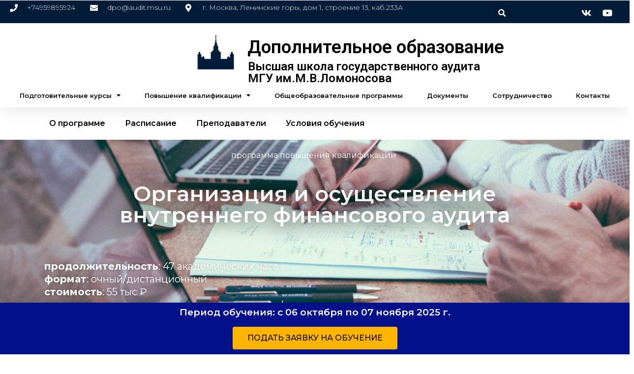

--- FILE ---
content_type: text/html; charset=UTF-8
request_url: https://dpo.audit.msu.ru/audit/
body_size: 47393
content:
<!doctype html>
<html lang="ru-RU">
<head>
	<meta charset="UTF-8">
	<meta name="viewport" content="width=device-width, initial-scale=1">
	<link rel="profile" href="https://gmpg.org/xfn/11">
	<title>Организация и осуществление внутреннего финансового аудита &#8211; Дополнительное профессиональное образование</title>
<meta name='robots' content='max-image-preview:large' />
<link rel='dns-prefetch' href='//www.googletagmanager.com' />
<link rel="alternate" type="application/rss+xml" title="Дополнительное профессиональное образование &raquo; Лента" href="https://dpo.audit.msu.ru/feed/" />
<link rel="alternate" type="application/rss+xml" title="Дополнительное профессиональное образование &raquo; Лента комментариев" href="https://dpo.audit.msu.ru/comments/feed/" />
<link rel="alternate" title="oEmbed (JSON)" type="application/json+oembed" href="https://dpo.audit.msu.ru/wp-json/oembed/1.0/embed?url=https%3A%2F%2Fdpo.audit.msu.ru%2Faudit%2F" />
<style id='wp-img-auto-sizes-contain-inline-css'>
img:is([sizes=auto i],[sizes^="auto," i]){contain-intrinsic-size:3000px 1500px}
/*# sourceURL=wp-img-auto-sizes-contain-inline-css */
</style>
<style id='wp-emoji-styles-inline-css'>

	img.wp-smiley, img.emoji {
		display: inline !important;
		border: none !important;
		box-shadow: none !important;
		height: 1em !important;
		width: 1em !important;
		margin: 0 0.07em !important;
		vertical-align: -0.1em !important;
		background: none !important;
		padding: 0 !important;
	}
/*# sourceURL=wp-emoji-styles-inline-css */
</style>
<link rel='stylesheet' id='hello-elementor-css' href='https://dpo.audit.msu.ru/wp-content/themes/hello-elementor/style.min.css?ver=3.2.1' media='all' />
<link rel='stylesheet' id='hello-elementor-theme-style-css' href='https://dpo.audit.msu.ru/wp-content/themes/hello-elementor/theme.min.css?ver=3.2.1' media='all' />
<link rel='stylesheet' id='hello-elementor-header-footer-css' href='https://dpo.audit.msu.ru/wp-content/themes/hello-elementor/header-footer.min.css?ver=3.2.1' media='all' />
<link rel='stylesheet' id='elementor-icons-css' href='https://dpo.audit.msu.ru/wp-content/plugins/elementor/assets/lib/eicons/css/elementor-icons.min.css?ver=5.34.0' media='all' />
<link rel='stylesheet' id='elementor-frontend-css' href='https://dpo.audit.msu.ru/wp-content/plugins/elementor/assets/css/frontend.min.css?ver=3.26.1' media='all' />
<link rel='stylesheet' id='elementor-post-7-css' href='https://dpo.audit.msu.ru/wp-content/uploads/elementor/css/post-7.css?ver=1767342323' media='all' />
<link rel='stylesheet' id='pd-pcf-style-css' href='https://dpo.audit.msu.ru/wp-content/plugins/blog-posts-and-category-for-elementor//assets/css/style.css?ver=1.0.0' media='all' />
<link rel='stylesheet' id='elementor-pro-css' href='https://dpo.audit.msu.ru/wp-content/plugins/elementor-pro-4/assets/css/frontend.min.css?ver=3.15.0' media='all' />
<link rel='stylesheet' id='widget-text-editor-css' href='https://dpo.audit.msu.ru/wp-content/plugins/elementor/assets/css/widget-text-editor.min.css?ver=3.26.1' media='all' />
<link rel='stylesheet' id='widget-heading-css' href='https://dpo.audit.msu.ru/wp-content/plugins/elementor/assets/css/widget-heading.min.css?ver=3.26.1' media='all' />
<link rel='stylesheet' id='widget-spacer-css' href='https://dpo.audit.msu.ru/wp-content/plugins/elementor/assets/css/widget-spacer.min.css?ver=3.26.1' media='all' />
<link rel='stylesheet' id='widget-image-css' href='https://dpo.audit.msu.ru/wp-content/plugins/elementor/assets/css/widget-image.min.css?ver=3.26.1' media='all' />
<link rel='stylesheet' id='widget-menu-anchor-css' href='https://dpo.audit.msu.ru/wp-content/plugins/elementor/assets/css/widget-menu-anchor.min.css?ver=3.26.1' media='all' />
<link rel='stylesheet' id='widget-divider-css' href='https://dpo.audit.msu.ru/wp-content/plugins/elementor/assets/css/widget-divider.min.css?ver=3.26.1' media='all' />
<link rel='stylesheet' id='widget-icon-box-css' href='https://dpo.audit.msu.ru/wp-content/plugins/elementor/assets/css/widget-icon-box.min.css?ver=3.26.1' media='all' />
<link rel='stylesheet' id='widget-image-box-css' href='https://dpo.audit.msu.ru/wp-content/plugins/elementor/assets/css/widget-image-box.min.css?ver=3.26.1' media='all' />
<link rel='stylesheet' id='widget-toggle-css' href='https://dpo.audit.msu.ru/wp-content/plugins/elementor/assets/css/widget-toggle.min.css?ver=3.26.1' media='all' />
<link rel='stylesheet' id='elementor-post-802-css' href='https://dpo.audit.msu.ru/wp-content/uploads/elementor/css/post-802.css?ver=1767992638' media='all' />
<link rel='stylesheet' id='elementor-post-24-css' href='https://dpo.audit.msu.ru/wp-content/uploads/elementor/css/post-24.css?ver=1767342323' media='all' />
<link rel='stylesheet' id='elementor-post-19-css' href='https://dpo.audit.msu.ru/wp-content/uploads/elementor/css/post-19.css?ver=1767342324' media='all' />
<link rel='stylesheet' id='bdt-uikit-css' href='https://dpo.audit.msu.ru/wp-content/plugins/bdthemes-element-pack-lite/assets/css/bdt-uikit.css?ver=3.21.7' media='all' />
<link rel='stylesheet' id='ep-helper-css' href='https://dpo.audit.msu.ru/wp-content/plugins/bdthemes-element-pack-lite/assets/css/ep-helper.css?ver=5.10.14' media='all' />
<link rel='stylesheet' id='google-fonts-1-css' href='https://fonts.googleapis.com/css?family=Montserrat%3A100%2C100italic%2C200%2C200italic%2C300%2C300italic%2C400%2C400italic%2C500%2C500italic%2C600%2C600italic%2C700%2C700italic%2C800%2C800italic%2C900%2C900italic%7CRoboto%3A100%2C100italic%2C200%2C200italic%2C300%2C300italic%2C400%2C400italic%2C500%2C500italic%2C600%2C600italic%2C700%2C700italic%2C800%2C800italic%2C900%2C900italic&#038;display=auto&#038;subset=cyrillic&#038;ver=6.9' media='all' />
<link rel='stylesheet' id='elementor-icons-shared-0-css' href='https://dpo.audit.msu.ru/wp-content/plugins/elementor/assets/lib/font-awesome/css/fontawesome.min.css?ver=5.15.3' media='all' />
<link rel='stylesheet' id='elementor-icons-fa-solid-css' href='https://dpo.audit.msu.ru/wp-content/plugins/elementor/assets/lib/font-awesome/css/solid.min.css?ver=5.15.3' media='all' />
<link rel='stylesheet' id='elementor-icons-fa-brands-css' href='https://dpo.audit.msu.ru/wp-content/plugins/elementor/assets/lib/font-awesome/css/brands.min.css?ver=5.15.3' media='all' />
<link rel='stylesheet' id='elementor-icons-fa-regular-css' href='https://dpo.audit.msu.ru/wp-content/plugins/elementor/assets/lib/font-awesome/css/regular.min.css?ver=5.15.3' media='all' />
<link rel="preconnect" href="https://fonts.gstatic.com/" crossorigin><script src="https://dpo.audit.msu.ru/wp-content/plugins/wp-yandex-metrika/assets/YmEc.min.js?ver=1.2.1" id="wp-yandex-metrika_YmEc-js"></script>
<script id="wp-yandex-metrika_YmEc-js-after">
window.tmpwpym={datalayername:'dataLayer',counters:JSON.parse('[{"number":"95647949","webvisor":"1"},{"number":"95648031","webvisor":"1"},{"number":"95648061","webvisor":"1"},{"number":"101417272","webvisor":"1"},{"number":"101417296","webvisor":"1"}]'),targets:JSON.parse('[]')};
//# sourceURL=wp-yandex-metrika_YmEc-js-after
</script>
<script src="https://dpo.audit.msu.ru/wp-includes/js/jquery/jquery.min.js?ver=3.7.1" id="jquery-core-js"></script>
<script src="https://dpo.audit.msu.ru/wp-includes/js/jquery/jquery-migrate.min.js?ver=3.4.1" id="jquery-migrate-js"></script>
<script src="https://dpo.audit.msu.ru/wp-content/plugins/wp-yandex-metrika/assets/frontend.min.js?ver=1.2.1" id="wp-yandex-metrika_frontend-js"></script>
<link rel="https://api.w.org/" href="https://dpo.audit.msu.ru/wp-json/" /><link rel="alternate" title="JSON" type="application/json" href="https://dpo.audit.msu.ru/wp-json/wp/v2/pages/802" /><link rel="EditURI" type="application/rsd+xml" title="RSD" href="https://dpo.audit.msu.ru/xmlrpc.php?rsd" />
<meta name="generator" content="WordPress 6.9" />
<link rel="canonical" href="https://dpo.audit.msu.ru/audit/" />
<link rel='shortlink' href='https://dpo.audit.msu.ru/?p=802' />
<meta name="generator" content="Site Kit by Google 1.142.0" /><meta name="verification" content="f612c7d25f5690ad41496fcfdbf8d1" />		<!-- HappyForms global container -->
		<script type="text/javascript">HappyForms = {};</script>
		<!-- End of HappyForms global container -->
		<meta name="generator" content="Elementor 3.26.1; features: additional_custom_breakpoints, e_element_cache; settings: css_print_method-external, google_font-enabled, font_display-auto">
			<style>
				.e-con.e-parent:nth-of-type(n+4):not(.e-lazyloaded):not(.e-no-lazyload),
				.e-con.e-parent:nth-of-type(n+4):not(.e-lazyloaded):not(.e-no-lazyload) * {
					background-image: none !important;
				}
				@media screen and (max-height: 1024px) {
					.e-con.e-parent:nth-of-type(n+3):not(.e-lazyloaded):not(.e-no-lazyload),
					.e-con.e-parent:nth-of-type(n+3):not(.e-lazyloaded):not(.e-no-lazyload) * {
						background-image: none !important;
					}
				}
				@media screen and (max-height: 640px) {
					.e-con.e-parent:nth-of-type(n+2):not(.e-lazyloaded):not(.e-no-lazyload),
					.e-con.e-parent:nth-of-type(n+2):not(.e-lazyloaded):not(.e-no-lazyload) * {
						background-image: none !important;
					}
				}
			</style>
			        <!-- Yandex.Metrica counter -->
        <script type="text/javascript">
            (function (m, e, t, r, i, k, a) {
                m[i] = m[i] || function () {
                    (m[i].a = m[i].a || []).push(arguments)
                };
                m[i].l = 1 * new Date();
                k = e.createElement(t), a = e.getElementsByTagName(t)[0], k.async = 1, k.src = r, a.parentNode.insertBefore(k, a)
            })

            (window, document, "script", "https://mc.yandex.ru/metrika/tag.js", "ym");

            ym("95647949", "init", {
                clickmap: true,
                trackLinks: true,
                accurateTrackBounce: true,
                webvisor: true,
                ecommerce: "dataLayer",
                params: {
                    __ym: {
                        "ymCmsPlugin": {
                            "cms": "wordpress",
                            "cmsVersion":"6.9",
                            "pluginVersion": "1.2.1",
                            "ymCmsRip": "3097793"
                        }
                    }
                }
            });
        </script>
        <!-- /Yandex.Metrica counter -->
                <!-- Yandex.Metrica counter -->
        <script type="text/javascript">
            (function (m, e, t, r, i, k, a) {
                m[i] = m[i] || function () {
                    (m[i].a = m[i].a || []).push(arguments)
                };
                m[i].l = 1 * new Date();
                k = e.createElement(t), a = e.getElementsByTagName(t)[0], k.async = 1, k.src = r, a.parentNode.insertBefore(k, a)
            })

            (window, document, "script", "https://mc.yandex.ru/metrika/tag.js", "ym");

            ym("95648031", "init", {
                clickmap: true,
                trackLinks: true,
                accurateTrackBounce: true,
                webvisor: true,
                ecommerce: "dataLayer",
                params: {
                    __ym: {
                        "ymCmsPlugin": {
                            "cms": "wordpress",
                            "cmsVersion":"6.9",
                            "pluginVersion": "1.2.1",
                            "ymCmsRip": "3097793"
                        }
                    }
                }
            });
        </script>
        <!-- /Yandex.Metrica counter -->
                <!-- Yandex.Metrica counter -->
        <script type="text/javascript">
            (function (m, e, t, r, i, k, a) {
                m[i] = m[i] || function () {
                    (m[i].a = m[i].a || []).push(arguments)
                };
                m[i].l = 1 * new Date();
                k = e.createElement(t), a = e.getElementsByTagName(t)[0], k.async = 1, k.src = r, a.parentNode.insertBefore(k, a)
            })

            (window, document, "script", "https://mc.yandex.ru/metrika/tag.js", "ym");

            ym("95648061", "init", {
                clickmap: true,
                trackLinks: true,
                accurateTrackBounce: true,
                webvisor: true,
                ecommerce: "dataLayer",
                params: {
                    __ym: {
                        "ymCmsPlugin": {
                            "cms": "wordpress",
                            "cmsVersion":"6.9",
                            "pluginVersion": "1.2.1",
                            "ymCmsRip": "3097793"
                        }
                    }
                }
            });
        </script>
        <!-- /Yandex.Metrica counter -->
                <!-- Yandex.Metrica counter -->
        <script type="text/javascript">
            (function (m, e, t, r, i, k, a) {
                m[i] = m[i] || function () {
                    (m[i].a = m[i].a || []).push(arguments)
                };
                m[i].l = 1 * new Date();
                k = e.createElement(t), a = e.getElementsByTagName(t)[0], k.async = 1, k.src = r, a.parentNode.insertBefore(k, a)
            })

            (window, document, "script", "https://mc.yandex.ru/metrika/tag.js", "ym");

            ym("101417272", "init", {
                clickmap: true,
                trackLinks: true,
                accurateTrackBounce: true,
                webvisor: true,
                ecommerce: "dataLayer",
                params: {
                    __ym: {
                        "ymCmsPlugin": {
                            "cms": "wordpress",
                            "cmsVersion":"6.9",
                            "pluginVersion": "1.2.1",
                            "ymCmsRip": "3097793"
                        }
                    }
                }
            });
        </script>
        <!-- /Yandex.Metrica counter -->
                <!-- Yandex.Metrica counter -->
        <script type="text/javascript">
            (function (m, e, t, r, i, k, a) {
                m[i] = m[i] || function () {
                    (m[i].a = m[i].a || []).push(arguments)
                };
                m[i].l = 1 * new Date();
                k = e.createElement(t), a = e.getElementsByTagName(t)[0], k.async = 1, k.src = r, a.parentNode.insertBefore(k, a)
            })

            (window, document, "script", "https://mc.yandex.ru/metrika/tag.js", "ym");

            ym("101417296", "init", {
                clickmap: true,
                trackLinks: true,
                accurateTrackBounce: true,
                webvisor: true,
                ecommerce: "dataLayer",
                params: {
                    __ym: {
                        "ymCmsPlugin": {
                            "cms": "wordpress",
                            "cmsVersion":"6.9",
                            "pluginVersion": "1.2.1",
                            "ymCmsRip": "3097793"
                        }
                    }
                }
            });
        </script>
        <!-- /Yandex.Metrica counter -->
        <link rel="icon" href="https://dpo.audit.msu.ru/wp-content/uploads/2021/04/Untitled6ww56-1-150x150.jpg" sizes="32x32" />
<link rel="icon" href="https://dpo.audit.msu.ru/wp-content/uploads/2021/04/Untitled6ww56-1-300x300.jpg" sizes="192x192" />
<link rel="apple-touch-icon" href="https://dpo.audit.msu.ru/wp-content/uploads/2021/04/Untitled6ww56-1-300x300.jpg" />
<meta name="msapplication-TileImage" content="https://dpo.audit.msu.ru/wp-content/uploads/2021/04/Untitled6ww56-1-300x300.jpg" />
		<style id="wp-custom-css">
			.tag-links{display:none}		</style>
		<style id='global-styles-inline-css'>
:root{--wp--preset--aspect-ratio--square: 1;--wp--preset--aspect-ratio--4-3: 4/3;--wp--preset--aspect-ratio--3-4: 3/4;--wp--preset--aspect-ratio--3-2: 3/2;--wp--preset--aspect-ratio--2-3: 2/3;--wp--preset--aspect-ratio--16-9: 16/9;--wp--preset--aspect-ratio--9-16: 9/16;--wp--preset--color--black: #000000;--wp--preset--color--cyan-bluish-gray: #abb8c3;--wp--preset--color--white: #ffffff;--wp--preset--color--pale-pink: #f78da7;--wp--preset--color--vivid-red: #cf2e2e;--wp--preset--color--luminous-vivid-orange: #ff6900;--wp--preset--color--luminous-vivid-amber: #fcb900;--wp--preset--color--light-green-cyan: #7bdcb5;--wp--preset--color--vivid-green-cyan: #00d084;--wp--preset--color--pale-cyan-blue: #8ed1fc;--wp--preset--color--vivid-cyan-blue: #0693e3;--wp--preset--color--vivid-purple: #9b51e0;--wp--preset--gradient--vivid-cyan-blue-to-vivid-purple: linear-gradient(135deg,rgb(6,147,227) 0%,rgb(155,81,224) 100%);--wp--preset--gradient--light-green-cyan-to-vivid-green-cyan: linear-gradient(135deg,rgb(122,220,180) 0%,rgb(0,208,130) 100%);--wp--preset--gradient--luminous-vivid-amber-to-luminous-vivid-orange: linear-gradient(135deg,rgb(252,185,0) 0%,rgb(255,105,0) 100%);--wp--preset--gradient--luminous-vivid-orange-to-vivid-red: linear-gradient(135deg,rgb(255,105,0) 0%,rgb(207,46,46) 100%);--wp--preset--gradient--very-light-gray-to-cyan-bluish-gray: linear-gradient(135deg,rgb(238,238,238) 0%,rgb(169,184,195) 100%);--wp--preset--gradient--cool-to-warm-spectrum: linear-gradient(135deg,rgb(74,234,220) 0%,rgb(151,120,209) 20%,rgb(207,42,186) 40%,rgb(238,44,130) 60%,rgb(251,105,98) 80%,rgb(254,248,76) 100%);--wp--preset--gradient--blush-light-purple: linear-gradient(135deg,rgb(255,206,236) 0%,rgb(152,150,240) 100%);--wp--preset--gradient--blush-bordeaux: linear-gradient(135deg,rgb(254,205,165) 0%,rgb(254,45,45) 50%,rgb(107,0,62) 100%);--wp--preset--gradient--luminous-dusk: linear-gradient(135deg,rgb(255,203,112) 0%,rgb(199,81,192) 50%,rgb(65,88,208) 100%);--wp--preset--gradient--pale-ocean: linear-gradient(135deg,rgb(255,245,203) 0%,rgb(182,227,212) 50%,rgb(51,167,181) 100%);--wp--preset--gradient--electric-grass: linear-gradient(135deg,rgb(202,248,128) 0%,rgb(113,206,126) 100%);--wp--preset--gradient--midnight: linear-gradient(135deg,rgb(2,3,129) 0%,rgb(40,116,252) 100%);--wp--preset--font-size--small: 13px;--wp--preset--font-size--medium: 20px;--wp--preset--font-size--large: 36px;--wp--preset--font-size--x-large: 42px;--wp--preset--spacing--20: 0.44rem;--wp--preset--spacing--30: 0.67rem;--wp--preset--spacing--40: 1rem;--wp--preset--spacing--50: 1.5rem;--wp--preset--spacing--60: 2.25rem;--wp--preset--spacing--70: 3.38rem;--wp--preset--spacing--80: 5.06rem;--wp--preset--shadow--natural: 6px 6px 9px rgba(0, 0, 0, 0.2);--wp--preset--shadow--deep: 12px 12px 50px rgba(0, 0, 0, 0.4);--wp--preset--shadow--sharp: 6px 6px 0px rgba(0, 0, 0, 0.2);--wp--preset--shadow--outlined: 6px 6px 0px -3px rgb(255, 255, 255), 6px 6px rgb(0, 0, 0);--wp--preset--shadow--crisp: 6px 6px 0px rgb(0, 0, 0);}:root { --wp--style--global--content-size: 800px;--wp--style--global--wide-size: 1200px; }:where(body) { margin: 0; }.wp-site-blocks > .alignleft { float: left; margin-right: 2em; }.wp-site-blocks > .alignright { float: right; margin-left: 2em; }.wp-site-blocks > .aligncenter { justify-content: center; margin-left: auto; margin-right: auto; }:where(.wp-site-blocks) > * { margin-block-start: 24px; margin-block-end: 0; }:where(.wp-site-blocks) > :first-child { margin-block-start: 0; }:where(.wp-site-blocks) > :last-child { margin-block-end: 0; }:root { --wp--style--block-gap: 24px; }:root :where(.is-layout-flow) > :first-child{margin-block-start: 0;}:root :where(.is-layout-flow) > :last-child{margin-block-end: 0;}:root :where(.is-layout-flow) > *{margin-block-start: 24px;margin-block-end: 0;}:root :where(.is-layout-constrained) > :first-child{margin-block-start: 0;}:root :where(.is-layout-constrained) > :last-child{margin-block-end: 0;}:root :where(.is-layout-constrained) > *{margin-block-start: 24px;margin-block-end: 0;}:root :where(.is-layout-flex){gap: 24px;}:root :where(.is-layout-grid){gap: 24px;}.is-layout-flow > .alignleft{float: left;margin-inline-start: 0;margin-inline-end: 2em;}.is-layout-flow > .alignright{float: right;margin-inline-start: 2em;margin-inline-end: 0;}.is-layout-flow > .aligncenter{margin-left: auto !important;margin-right: auto !important;}.is-layout-constrained > .alignleft{float: left;margin-inline-start: 0;margin-inline-end: 2em;}.is-layout-constrained > .alignright{float: right;margin-inline-start: 2em;margin-inline-end: 0;}.is-layout-constrained > .aligncenter{margin-left: auto !important;margin-right: auto !important;}.is-layout-constrained > :where(:not(.alignleft):not(.alignright):not(.alignfull)){max-width: var(--wp--style--global--content-size);margin-left: auto !important;margin-right: auto !important;}.is-layout-constrained > .alignwide{max-width: var(--wp--style--global--wide-size);}body .is-layout-flex{display: flex;}.is-layout-flex{flex-wrap: wrap;align-items: center;}.is-layout-flex > :is(*, div){margin: 0;}body .is-layout-grid{display: grid;}.is-layout-grid > :is(*, div){margin: 0;}body{padding-top: 0px;padding-right: 0px;padding-bottom: 0px;padding-left: 0px;}a:where(:not(.wp-element-button)){text-decoration: underline;}:root :where(.wp-element-button, .wp-block-button__link){background-color: #32373c;border-width: 0;color: #fff;font-family: inherit;font-size: inherit;font-style: inherit;font-weight: inherit;letter-spacing: inherit;line-height: inherit;padding-top: calc(0.667em + 2px);padding-right: calc(1.333em + 2px);padding-bottom: calc(0.667em + 2px);padding-left: calc(1.333em + 2px);text-decoration: none;text-transform: inherit;}.has-black-color{color: var(--wp--preset--color--black) !important;}.has-cyan-bluish-gray-color{color: var(--wp--preset--color--cyan-bluish-gray) !important;}.has-white-color{color: var(--wp--preset--color--white) !important;}.has-pale-pink-color{color: var(--wp--preset--color--pale-pink) !important;}.has-vivid-red-color{color: var(--wp--preset--color--vivid-red) !important;}.has-luminous-vivid-orange-color{color: var(--wp--preset--color--luminous-vivid-orange) !important;}.has-luminous-vivid-amber-color{color: var(--wp--preset--color--luminous-vivid-amber) !important;}.has-light-green-cyan-color{color: var(--wp--preset--color--light-green-cyan) !important;}.has-vivid-green-cyan-color{color: var(--wp--preset--color--vivid-green-cyan) !important;}.has-pale-cyan-blue-color{color: var(--wp--preset--color--pale-cyan-blue) !important;}.has-vivid-cyan-blue-color{color: var(--wp--preset--color--vivid-cyan-blue) !important;}.has-vivid-purple-color{color: var(--wp--preset--color--vivid-purple) !important;}.has-black-background-color{background-color: var(--wp--preset--color--black) !important;}.has-cyan-bluish-gray-background-color{background-color: var(--wp--preset--color--cyan-bluish-gray) !important;}.has-white-background-color{background-color: var(--wp--preset--color--white) !important;}.has-pale-pink-background-color{background-color: var(--wp--preset--color--pale-pink) !important;}.has-vivid-red-background-color{background-color: var(--wp--preset--color--vivid-red) !important;}.has-luminous-vivid-orange-background-color{background-color: var(--wp--preset--color--luminous-vivid-orange) !important;}.has-luminous-vivid-amber-background-color{background-color: var(--wp--preset--color--luminous-vivid-amber) !important;}.has-light-green-cyan-background-color{background-color: var(--wp--preset--color--light-green-cyan) !important;}.has-vivid-green-cyan-background-color{background-color: var(--wp--preset--color--vivid-green-cyan) !important;}.has-pale-cyan-blue-background-color{background-color: var(--wp--preset--color--pale-cyan-blue) !important;}.has-vivid-cyan-blue-background-color{background-color: var(--wp--preset--color--vivid-cyan-blue) !important;}.has-vivid-purple-background-color{background-color: var(--wp--preset--color--vivid-purple) !important;}.has-black-border-color{border-color: var(--wp--preset--color--black) !important;}.has-cyan-bluish-gray-border-color{border-color: var(--wp--preset--color--cyan-bluish-gray) !important;}.has-white-border-color{border-color: var(--wp--preset--color--white) !important;}.has-pale-pink-border-color{border-color: var(--wp--preset--color--pale-pink) !important;}.has-vivid-red-border-color{border-color: var(--wp--preset--color--vivid-red) !important;}.has-luminous-vivid-orange-border-color{border-color: var(--wp--preset--color--luminous-vivid-orange) !important;}.has-luminous-vivid-amber-border-color{border-color: var(--wp--preset--color--luminous-vivid-amber) !important;}.has-light-green-cyan-border-color{border-color: var(--wp--preset--color--light-green-cyan) !important;}.has-vivid-green-cyan-border-color{border-color: var(--wp--preset--color--vivid-green-cyan) !important;}.has-pale-cyan-blue-border-color{border-color: var(--wp--preset--color--pale-cyan-blue) !important;}.has-vivid-cyan-blue-border-color{border-color: var(--wp--preset--color--vivid-cyan-blue) !important;}.has-vivid-purple-border-color{border-color: var(--wp--preset--color--vivid-purple) !important;}.has-vivid-cyan-blue-to-vivid-purple-gradient-background{background: var(--wp--preset--gradient--vivid-cyan-blue-to-vivid-purple) !important;}.has-light-green-cyan-to-vivid-green-cyan-gradient-background{background: var(--wp--preset--gradient--light-green-cyan-to-vivid-green-cyan) !important;}.has-luminous-vivid-amber-to-luminous-vivid-orange-gradient-background{background: var(--wp--preset--gradient--luminous-vivid-amber-to-luminous-vivid-orange) !important;}.has-luminous-vivid-orange-to-vivid-red-gradient-background{background: var(--wp--preset--gradient--luminous-vivid-orange-to-vivid-red) !important;}.has-very-light-gray-to-cyan-bluish-gray-gradient-background{background: var(--wp--preset--gradient--very-light-gray-to-cyan-bluish-gray) !important;}.has-cool-to-warm-spectrum-gradient-background{background: var(--wp--preset--gradient--cool-to-warm-spectrum) !important;}.has-blush-light-purple-gradient-background{background: var(--wp--preset--gradient--blush-light-purple) !important;}.has-blush-bordeaux-gradient-background{background: var(--wp--preset--gradient--blush-bordeaux) !important;}.has-luminous-dusk-gradient-background{background: var(--wp--preset--gradient--luminous-dusk) !important;}.has-pale-ocean-gradient-background{background: var(--wp--preset--gradient--pale-ocean) !important;}.has-electric-grass-gradient-background{background: var(--wp--preset--gradient--electric-grass) !important;}.has-midnight-gradient-background{background: var(--wp--preset--gradient--midnight) !important;}.has-small-font-size{font-size: var(--wp--preset--font-size--small) !important;}.has-medium-font-size{font-size: var(--wp--preset--font-size--medium) !important;}.has-large-font-size{font-size: var(--wp--preset--font-size--large) !important;}.has-x-large-font-size{font-size: var(--wp--preset--font-size--x-large) !important;}
/*# sourceURL=global-styles-inline-css */
</style>
<link rel='stylesheet' id='widget-icon-list-css' href='https://dpo.audit.msu.ru/wp-content/plugins/elementor/assets/css/widget-icon-list.min.css?ver=3.26.1' media='all' />
<link rel='stylesheet' id='widget-social-icons-css' href='https://dpo.audit.msu.ru/wp-content/plugins/elementor/assets/css/widget-social-icons.min.css?ver=3.26.1' media='all' />
<link rel='stylesheet' id='e-apple-webkit-css' href='https://dpo.audit.msu.ru/wp-content/plugins/elementor/assets/css/conditionals/apple-webkit.min.css?ver=3.26.1' media='all' />
<link rel='stylesheet' id='elementor-post-819-css' href='https://dpo.audit.msu.ru/wp-content/uploads/elementor/css/post-819.css?ver=1767992639' media='all' />
<link rel='stylesheet' id='elementor-post-860-css' href='https://dpo.audit.msu.ru/wp-content/uploads/elementor/css/post-860.css?ver=1767906408' media='all' />
<link rel='stylesheet' id='e-animation-float-css' href='https://dpo.audit.msu.ru/wp-content/plugins/elementor/assets/lib/animations/styles/e-animation-float.min.css?ver=3.26.1' media='all' />
<link rel='stylesheet' id='e-animation-fadeIn-css' href='https://dpo.audit.msu.ru/wp-content/plugins/elementor/assets/lib/animations/styles/fadeIn.min.css?ver=3.26.1' media='all' />
<link rel='stylesheet' id='elementor-post-877-css' href='https://dpo.audit.msu.ru/wp-content/uploads/elementor/css/post-877.css?ver=1767992639' media='all' />
<link rel='stylesheet' id='e-animation-slideInLeft-css' href='https://dpo.audit.msu.ru/wp-content/plugins/elementor/assets/lib/animations/styles/slideInLeft.min.css?ver=3.26.1' media='all' />
</head>
<body data-rsssl=1 class="wp-singular page-template-default page page-id-802 wp-custom-logo wp-embed-responsive wp-theme-hello-elementor elementor-default elementor-kit-7 elementor-page elementor-page-802">


<a class="skip-link screen-reader-text" href="#content">Перейти к содержимому</a>

		<div data-elementor-type="header" data-elementor-id="24" class="elementor elementor-24 elementor-location-header" data-elementor-post-type="elementor_library">
					<div class="elementor-section-wrap">
								<section class="elementor-section elementor-top-section elementor-element elementor-element-46a72c62 elementor-section-full_width elementor-section-height-min-height elementor-section-stretched elementor-section-height-default elementor-section-items-middle" data-id="46a72c62" data-element_type="section" data-settings="{&quot;stretch_section&quot;:&quot;section-stretched&quot;}">
						<div class="elementor-container elementor-column-gap-default">
					<header class="elementor-column elementor-col-100 elementor-top-column elementor-element elementor-element-56393eb1" data-id="56393eb1" data-element_type="column">
			<div class="elementor-widget-wrap elementor-element-populated">
						<section class="elementor-section elementor-inner-section elementor-element elementor-element-56aea17d elementor-reverse-mobile elementor-section-full_width elementor-section-height-default elementor-section-height-default" data-id="56aea17d" data-element_type="section" data-settings="{&quot;background_background&quot;:&quot;classic&quot;}">
						<div class="elementor-container elementor-column-gap-default">
					<div class="elementor-column elementor-col-33 elementor-inner-column elementor-element elementor-element-44377c69 elementor-hidden-phone" data-id="44377c69" data-element_type="column">
			<div class="elementor-widget-wrap elementor-element-populated">
						<div class="elementor-element elementor-element-460fe34f elementor-icon-list--layout-inline elementor-align-left elementor-mobile-align-center elementor-hidden-mobile elementor-list-item-link-full_width elementor-widget elementor-widget-icon-list" data-id="460fe34f" data-element_type="widget" data-widget_type="icon-list.default">
				<div class="elementor-widget-container">
							<ul class="elementor-icon-list-items elementor-inline-items">
							<li class="elementor-icon-list-item elementor-inline-item">
											<span class="elementor-icon-list-icon">
							<i aria-hidden="true" class="fas fa-phone"></i>						</span>
										<span class="elementor-icon-list-text">+74959895924</span>
									</li>
								<li class="elementor-icon-list-item elementor-inline-item">
											<span class="elementor-icon-list-icon">
							<i aria-hidden="true" class="fas fa-envelope"></i>						</span>
										<span class="elementor-icon-list-text">dpo@audit.msu.ru</span>
									</li>
								<li class="elementor-icon-list-item elementor-inline-item">
											<span class="elementor-icon-list-icon">
							<i aria-hidden="true" class="fas fa-map-marker-alt"></i>						</span>
										<span class="elementor-icon-list-text">г. Москва, Ленинские горы, дом 1, строение 13, каб.233А</span>
									</li>
						</ul>
						</div>
				</div>
				<div class="elementor-element elementor-element-1d82f48 elementor-icon-list--layout-inline elementor-align-left elementor-mobile-align-center elementor-widget-mobile__width-initial elementor-hidden-desktop elementor-hidden-tablet elementor-list-item-link-full_width elementor-widget elementor-widget-icon-list" data-id="1d82f48" data-element_type="widget" data-widget_type="icon-list.default">
				<div class="elementor-widget-container">
							<ul class="elementor-icon-list-items elementor-inline-items">
							<li class="elementor-icon-list-item elementor-inline-item">
											<span class="elementor-icon-list-icon">
							<i aria-hidden="true" class="fas fa-phone"></i>						</span>
										<span class="elementor-icon-list-text">+74959895924</span>
									</li>
								<li class="elementor-icon-list-item elementor-inline-item">
											<span class="elementor-icon-list-icon">
							<i aria-hidden="true" class="fas fa-envelope"></i>						</span>
										<span class="elementor-icon-list-text">dpo@audit.msu.ru</span>
									</li>
						</ul>
						</div>
				</div>
					</div>
		</div>
				<div class="elementor-column elementor-col-33 elementor-inner-column elementor-element elementor-element-5592e917" data-id="5592e917" data-element_type="column">
			<div class="elementor-widget-wrap elementor-element-populated">
						<div class="elementor-element elementor-element-2c629c3b elementor-search-form--skin-full_screen elementor-hidden-mobile elementor-widget elementor-widget-search-form" data-id="2c629c3b" data-element_type="widget" data-settings="{&quot;skin&quot;:&quot;full_screen&quot;}" data-widget_type="search-form.default">
				<div class="elementor-widget-container">
							<form class="elementor-search-form" action="https://dpo.audit.msu.ru" method="get" role="search">
									<div class="elementor-search-form__toggle" tabindex="0" role="button">
				<i aria-hidden="true" class="fas fa-search"></i>				<span class="elementor-screen-only">Поиск</span>
			</div>
						<div class="elementor-search-form__container">
				<label class="elementor-screen-only" for="elementor-search-form-2c629c3b">Поиск</label>

				
				<input id="elementor-search-form-2c629c3b" placeholder="" class="elementor-search-form__input" type="search" name="s" value="">
				
				
								<div class="dialog-lightbox-close-button dialog-close-button" role="button" tabindex="0">
					<i aria-hidden="true" class="eicon-close"></i>					<span class="elementor-screen-only">Close this search box.</span>
				</div>
							</div>
		</form>
						</div>
				</div>
					</div>
		</div>
				<div class="elementor-column elementor-col-33 elementor-inner-column elementor-element elementor-element-4a2c57e1" data-id="4a2c57e1" data-element_type="column">
			<div class="elementor-widget-wrap elementor-element-populated">
						<div class="elementor-element elementor-element-1252d804 elementor-icon-list--layout-inline elementor-align-right elementor-mobile-align-left elementor-hidden-mobile elementor-list-item-link-full_width elementor-widget elementor-widget-icon-list" data-id="1252d804" data-element_type="widget" data-widget_type="icon-list.default">
				<div class="elementor-widget-container">
							<ul class="elementor-icon-list-items elementor-inline-items">
							<li class="elementor-icon-list-item elementor-inline-item">
											<a href="https://vk.com/auditmsu">

												<span class="elementor-icon-list-icon">
							<i aria-hidden="true" class="fab fa-vk"></i>						</span>
										<span class="elementor-icon-list-text"></span>
											</a>
									</li>
								<li class="elementor-icon-list-item elementor-inline-item">
											<a href="https://www.youtube.com/channel/UCnUSxFrdwm2G6Irofuxunnw/featured">

												<span class="elementor-icon-list-icon">
							<i aria-hidden="true" class="fab fa-youtube"></i>						</span>
										<span class="elementor-icon-list-text"></span>
											</a>
									</li>
						</ul>
						</div>
				</div>
					</div>
		</div>
					</div>
		</section>
				<div class="elementor-element elementor-element-7488b38 elementor-hidden-desktop elementor-widget elementor-widget-image" data-id="7488b38" data-element_type="widget" data-widget_type="image.default">
				<div class="elementor-widget-container">
																<a href="https://dpo.audit.msu.ru/">
							<img fetchpriority="high" width="300" height="300" src="https://dpo.audit.msu.ru/wp-content/uploads/2021/04/Untitle555d656-300x300.jpg" class="attachment-medium size-medium wp-image-145" alt="" srcset="https://dpo.audit.msu.ru/wp-content/uploads/2021/04/Untitle555d656-300x300.jpg 300w, https://dpo.audit.msu.ru/wp-content/uploads/2021/04/Untitle555d656-150x150.jpg 150w, https://dpo.audit.msu.ru/wp-content/uploads/2021/04/Untitle555d656-768x768.jpg 768w, https://dpo.audit.msu.ru/wp-content/uploads/2021/04/Untitle555d656.jpg 1024w" sizes="(max-width: 300px) 100vw, 300px" />								</a>
															</div>
				</div>
				<section class="elementor-section elementor-inner-section elementor-element elementor-element-dff2fee elementor-section-full_width elementor-reverse-mobile elementor-hidden-tablet elementor-hidden-phone elementor-section-height-default elementor-section-height-default" data-id="dff2fee" data-element_type="section" data-settings="{&quot;background_background&quot;:&quot;classic&quot;}">
						<div class="elementor-container elementor-column-gap-default">
					<div class="elementor-column elementor-col-50 elementor-inner-column elementor-element elementor-element-1b7b2fa elementor-hidden-mobile" data-id="1b7b2fa" data-element_type="column">
			<div class="elementor-widget-wrap elementor-element-populated">
						<div class="elementor-element elementor-element-8b24e89 elementor-hidden-mobile elementor-widget elementor-widget-image" data-id="8b24e89" data-element_type="widget" data-widget_type="image.default">
				<div class="elementor-widget-container">
																<a href="https://dpo.audit.msu.ru">
							<img width="800" height="800" src="https://dpo.audit.msu.ru/wp-content/uploads/2021/04/Untitle555d656.jpg" class="attachment-large size-large wp-image-145" alt="" srcset="https://dpo.audit.msu.ru/wp-content/uploads/2021/04/Untitle555d656.jpg 1024w, https://dpo.audit.msu.ru/wp-content/uploads/2021/04/Untitle555d656-300x300.jpg 300w, https://dpo.audit.msu.ru/wp-content/uploads/2021/04/Untitle555d656-150x150.jpg 150w, https://dpo.audit.msu.ru/wp-content/uploads/2021/04/Untitle555d656-768x768.jpg 768w" sizes="(max-width: 800px) 100vw, 800px" />								</a>
															</div>
				</div>
					</div>
		</div>
				<div class="elementor-column elementor-col-50 elementor-inner-column elementor-element elementor-element-689907f" data-id="689907f" data-element_type="column">
			<div class="elementor-widget-wrap elementor-element-populated">
						<div class="elementor-element elementor-element-2753c78 elementor-hidden-mobile elementor-widget elementor-widget-heading" data-id="2753c78" data-element_type="widget" data-widget_type="heading.default">
				<div class="elementor-widget-container">
					<h2 class="elementor-heading-title elementor-size-default"><a href="https://dpo.audit.msu.ru">Дополнительное образование </a></h2>				</div>
				</div>
				<div class="elementor-element elementor-element-941aabb elementor-hidden-mobile elementor-widget elementor-widget-heading" data-id="941aabb" data-element_type="widget" data-widget_type="heading.default">
				<div class="elementor-widget-container">
					<h3 class="elementor-heading-title elementor-size-default"><a href="https://dpo.audit.msu.ru">Высшая школа государственного аудита <br> МГУ им.М.В.Ломоносова</a></h3>				</div>
				</div>
					</div>
		</div>
					</div>
		</section>
				<div class="elementor-element elementor-element-b262a75 elementor-hidden-desktop elementor-absolute elementor-nav-menu--stretch elementor-nav-menu__text-align-aside elementor-nav-menu--toggle elementor-nav-menu--burger elementor-widget elementor-widget-nav-menu" data-id="b262a75" data-element_type="widget" id="id3" data-settings="{&quot;sticky_on&quot;:[&quot;mobile&quot;],&quot;sticky_parent&quot;:&quot;yes&quot;,&quot;_position&quot;:&quot;absolute&quot;,&quot;full_width&quot;:&quot;stretch&quot;,&quot;sticky&quot;:&quot;top&quot;,&quot;sticky_offset_mobile&quot;:0,&quot;layout&quot;:&quot;dropdown&quot;,&quot;submenu_icon&quot;:{&quot;value&quot;:&quot;&lt;i class=\&quot;fas fa-caret-down\&quot;&gt;&lt;\/i&gt;&quot;,&quot;library&quot;:&quot;fa-solid&quot;},&quot;toggle&quot;:&quot;burger&quot;,&quot;sticky_offset&quot;:0,&quot;sticky_effects_offset&quot;:0}" data-widget_type="nav-menu.default">
				<div class="elementor-widget-container">
							<div class="elementor-menu-toggle" role="button" tabindex="0" aria-label="Переключатель меню" aria-expanded="false">
			<i aria-hidden="true" role="presentation" class="elementor-menu-toggle__icon--open eicon-menu-bar"></i><i aria-hidden="true" role="presentation" class="elementor-menu-toggle__icon--close eicon-close"></i>			<span class="elementor-screen-only">Меню</span>
		</div>
					<nav class="elementor-nav-menu--dropdown elementor-nav-menu__container" aria-hidden="true">
				<ul id="menu-2-b262a75" class="elementor-nav-menu"><li class="menu-item menu-item-type-post_type menu-item-object-page menu-item-has-children menu-item-9173"><a href="https://dpo.audit.msu.ru/coursesforundergrads/" class="elementor-item" tabindex="-1">Подготовительные курсы</a>
<ul class="sub-menu elementor-nav-menu--dropdown">
	<li class="menu-item menu-item-type-post_type menu-item-object-page menu-item-9158"><a href="https://dpo.audit.msu.ru/dvi/" class="elementor-sub-item" tabindex="-1">Интенсив перед ДВИ</a></li>
	<li class="menu-item menu-item-type-post_type menu-item-object-page menu-item-9159"><a href="https://dpo.audit.msu.ru/podgotovitelnyj-kurs-mgu-po-obshchestvoznaniyu/" class="elementor-sub-item" tabindex="-1">Курс по обществознанию</a></li>
</ul>
</li>
<li class="menu-item menu-item-type-custom menu-item-object-custom menu-item-has-children menu-item-33"><a href="https://dpo.audit.msu.ru/program/" class="elementor-item" tabindex="-1">Повышение квалификации</a>
<ul class="sub-menu elementor-nav-menu--dropdown">
	<li class="menu-item menu-item-type-post_type menu-item-object-page menu-item-2381"><a href="https://dpo.audit.msu.ru/kursi-povisheniya-kvalifikacii-dlya-yuristov/" class="elementor-sub-item" tabindex="-1">Курсы повышения квалификации для юристов</a></li>
	<li class="menu-item menu-item-type-post_type menu-item-object-page menu-item-5415"><a href="https://dpo.audit.msu.ru/kurs-kos/" class="elementor-sub-item" tabindex="-1">Курсы повышения квалификации для контрольно-счетных органов</a></li>
	<li class="menu-item menu-item-type-post_type menu-item-object-page menu-item-2396"><a href="https://dpo.audit.msu.ru/kursy-povysheniya-kvalifikacii-dlya-ekonomistov/" class="elementor-sub-item" tabindex="-1">Курсы повышения квалификации для экономистов</a></li>
	<li class="menu-item menu-item-type-post_type menu-item-object-page menu-item-3911"><a href="https://dpo.audit.msu.ru/kursy-povysheniya-kvalifikacii-dlya-auditorov/" class="elementor-sub-item" tabindex="-1">Курсы повышения квалификации для аудиторов</a></li>
</ul>
</li>
<li class="menu-item menu-item-type-post_type menu-item-object-page menu-item-2976"><a href="https://dpo.audit.msu.ru/obshcheobrazovatelnye-programmy-mgu/" class="elementor-item" tabindex="-1">Общеобразовательные программы</a></li>
<li class="menu-item menu-item-type-custom menu-item-object-custom menu-item-34"><a href="https://dpo.audit.msu.ru/documents/" class="elementor-item" tabindex="-1">Документы</a></li>
<li class="menu-item menu-item-type-custom menu-item-object-custom menu-item-46"><a href="https://dpo.audit.msu.ru/cooperation" class="elementor-item" tabindex="-1">Сотрудничество</a></li>
<li class="menu-item menu-item-type-post_type menu-item-object-page menu-item-1863"><a href="https://dpo.audit.msu.ru/contact/" class="elementor-item" tabindex="-1">Контакты</a></li>
</ul>			</nav>
						</div>
				</div>
				<div class="elementor-element elementor-element-020a717 elementor-hidden-desktop elementor-widget elementor-widget-heading" data-id="020a717" data-element_type="widget" data-widget_type="heading.default">
				<div class="elementor-widget-container">
					<h2 class="elementor-heading-title elementor-size-default"><a href="https://dpo.audit.msu.ru">Дополнительное образование <br>
Высшая школа государственного аудита<br>
МГУ им.М.В.Ломоносова</a></h2>				</div>
				</div>
				<div class="elementor-element elementor-element-0698886 elementor-nav-menu__align-center elementor-hidden-mobile elementor-nav-menu--dropdown-none elementor-hidden-tablet elementor-widget elementor-widget-nav-menu" data-id="0698886" data-element_type="widget" data-settings="{&quot;layout&quot;:&quot;horizontal&quot;,&quot;submenu_icon&quot;:{&quot;value&quot;:&quot;&lt;i class=\&quot;fas fa-caret-down\&quot;&gt;&lt;\/i&gt;&quot;,&quot;library&quot;:&quot;fa-solid&quot;}}" data-widget_type="nav-menu.default">
				<div class="elementor-widget-container">
								<nav class="elementor-nav-menu--main elementor-nav-menu__container elementor-nav-menu--layout-horizontal e--pointer-none">
				<ul id="menu-1-0698886" class="elementor-nav-menu"><li class="menu-item menu-item-type-post_type menu-item-object-page menu-item-has-children menu-item-9173"><a href="https://dpo.audit.msu.ru/coursesforundergrads/" class="elementor-item">Подготовительные курсы</a>
<ul class="sub-menu elementor-nav-menu--dropdown">
	<li class="menu-item menu-item-type-post_type menu-item-object-page menu-item-9158"><a href="https://dpo.audit.msu.ru/dvi/" class="elementor-sub-item">Интенсив перед ДВИ</a></li>
	<li class="menu-item menu-item-type-post_type menu-item-object-page menu-item-9159"><a href="https://dpo.audit.msu.ru/podgotovitelnyj-kurs-mgu-po-obshchestvoznaniyu/" class="elementor-sub-item">Курс по обществознанию</a></li>
</ul>
</li>
<li class="menu-item menu-item-type-custom menu-item-object-custom menu-item-has-children menu-item-33"><a href="https://dpo.audit.msu.ru/program/" class="elementor-item">Повышение квалификации</a>
<ul class="sub-menu elementor-nav-menu--dropdown">
	<li class="menu-item menu-item-type-post_type menu-item-object-page menu-item-2381"><a href="https://dpo.audit.msu.ru/kursi-povisheniya-kvalifikacii-dlya-yuristov/" class="elementor-sub-item">Курсы повышения квалификации для юристов</a></li>
	<li class="menu-item menu-item-type-post_type menu-item-object-page menu-item-5415"><a href="https://dpo.audit.msu.ru/kurs-kos/" class="elementor-sub-item">Курсы повышения квалификации для контрольно-счетных органов</a></li>
	<li class="menu-item menu-item-type-post_type menu-item-object-page menu-item-2396"><a href="https://dpo.audit.msu.ru/kursy-povysheniya-kvalifikacii-dlya-ekonomistov/" class="elementor-sub-item">Курсы повышения квалификации для экономистов</a></li>
	<li class="menu-item menu-item-type-post_type menu-item-object-page menu-item-3911"><a href="https://dpo.audit.msu.ru/kursy-povysheniya-kvalifikacii-dlya-auditorov/" class="elementor-sub-item">Курсы повышения квалификации для аудиторов</a></li>
</ul>
</li>
<li class="menu-item menu-item-type-post_type menu-item-object-page menu-item-2976"><a href="https://dpo.audit.msu.ru/obshcheobrazovatelnye-programmy-mgu/" class="elementor-item">Общеобразовательные программы</a></li>
<li class="menu-item menu-item-type-custom menu-item-object-custom menu-item-34"><a href="https://dpo.audit.msu.ru/documents/" class="elementor-item">Документы</a></li>
<li class="menu-item menu-item-type-custom menu-item-object-custom menu-item-46"><a href="https://dpo.audit.msu.ru/cooperation" class="elementor-item">Сотрудничество</a></li>
<li class="menu-item menu-item-type-post_type menu-item-object-page menu-item-1863"><a href="https://dpo.audit.msu.ru/contact/" class="elementor-item">Контакты</a></li>
</ul>			</nav>
						<nav class="elementor-nav-menu--dropdown elementor-nav-menu__container" aria-hidden="true">
				<ul id="menu-2-0698886" class="elementor-nav-menu"><li class="menu-item menu-item-type-post_type menu-item-object-page menu-item-has-children menu-item-9173"><a href="https://dpo.audit.msu.ru/coursesforundergrads/" class="elementor-item" tabindex="-1">Подготовительные курсы</a>
<ul class="sub-menu elementor-nav-menu--dropdown">
	<li class="menu-item menu-item-type-post_type menu-item-object-page menu-item-9158"><a href="https://dpo.audit.msu.ru/dvi/" class="elementor-sub-item" tabindex="-1">Интенсив перед ДВИ</a></li>
	<li class="menu-item menu-item-type-post_type menu-item-object-page menu-item-9159"><a href="https://dpo.audit.msu.ru/podgotovitelnyj-kurs-mgu-po-obshchestvoznaniyu/" class="elementor-sub-item" tabindex="-1">Курс по обществознанию</a></li>
</ul>
</li>
<li class="menu-item menu-item-type-custom menu-item-object-custom menu-item-has-children menu-item-33"><a href="https://dpo.audit.msu.ru/program/" class="elementor-item" tabindex="-1">Повышение квалификации</a>
<ul class="sub-menu elementor-nav-menu--dropdown">
	<li class="menu-item menu-item-type-post_type menu-item-object-page menu-item-2381"><a href="https://dpo.audit.msu.ru/kursi-povisheniya-kvalifikacii-dlya-yuristov/" class="elementor-sub-item" tabindex="-1">Курсы повышения квалификации для юристов</a></li>
	<li class="menu-item menu-item-type-post_type menu-item-object-page menu-item-5415"><a href="https://dpo.audit.msu.ru/kurs-kos/" class="elementor-sub-item" tabindex="-1">Курсы повышения квалификации для контрольно-счетных органов</a></li>
	<li class="menu-item menu-item-type-post_type menu-item-object-page menu-item-2396"><a href="https://dpo.audit.msu.ru/kursy-povysheniya-kvalifikacii-dlya-ekonomistov/" class="elementor-sub-item" tabindex="-1">Курсы повышения квалификации для экономистов</a></li>
	<li class="menu-item menu-item-type-post_type menu-item-object-page menu-item-3911"><a href="https://dpo.audit.msu.ru/kursy-povysheniya-kvalifikacii-dlya-auditorov/" class="elementor-sub-item" tabindex="-1">Курсы повышения квалификации для аудиторов</a></li>
</ul>
</li>
<li class="menu-item menu-item-type-post_type menu-item-object-page menu-item-2976"><a href="https://dpo.audit.msu.ru/obshcheobrazovatelnye-programmy-mgu/" class="elementor-item" tabindex="-1">Общеобразовательные программы</a></li>
<li class="menu-item menu-item-type-custom menu-item-object-custom menu-item-34"><a href="https://dpo.audit.msu.ru/documents/" class="elementor-item" tabindex="-1">Документы</a></li>
<li class="menu-item menu-item-type-custom menu-item-object-custom menu-item-46"><a href="https://dpo.audit.msu.ru/cooperation" class="elementor-item" tabindex="-1">Сотрудничество</a></li>
<li class="menu-item menu-item-type-post_type menu-item-object-page menu-item-1863"><a href="https://dpo.audit.msu.ru/contact/" class="elementor-item" tabindex="-1">Контакты</a></li>
</ul>			</nav>
						</div>
				</div>
					</div>
		</header>
					</div>
		</section>
							</div>
				</div>
		
<main id="content" class="site-main post-802 page type-page status-publish has-post-thumbnail hentry category-10 tag-18">

	
	<div class="page-content">
				<div data-elementor-type="wp-page" data-elementor-id="802" class="elementor elementor-802" data-elementor-post-type="page">
						<section class="elementor-section elementor-top-section elementor-element elementor-element-9075ae8 elementor-section-boxed elementor-section-height-default elementor-section-height-default" data-id="9075ae8" data-element_type="section" data-settings="{&quot;background_background&quot;:&quot;classic&quot;,&quot;sticky&quot;:&quot;top&quot;,&quot;sticky_on&quot;:[&quot;desktop&quot;,&quot;tablet&quot;,&quot;mobile&quot;],&quot;sticky_offset&quot;:0,&quot;sticky_effects_offset&quot;:0}">
						<div class="elementor-container elementor-column-gap-default">
					<div class="elementor-column elementor-col-100 elementor-top-column elementor-element elementor-element-c5adf3f" data-id="c5adf3f" data-element_type="column">
			<div class="elementor-widget-wrap elementor-element-populated">
						<div class="elementor-element elementor-element-35f526c elementor-nav-menu--dropdown-tablet elementor-nav-menu__text-align-aside elementor-nav-menu--toggle elementor-nav-menu--burger elementor-widget elementor-widget-nav-menu" data-id="35f526c" data-element_type="widget" data-settings="{&quot;layout&quot;:&quot;horizontal&quot;,&quot;submenu_icon&quot;:{&quot;value&quot;:&quot;&lt;i class=\&quot;fas fa-caret-down\&quot;&gt;&lt;\/i&gt;&quot;,&quot;library&quot;:&quot;fa-solid&quot;},&quot;toggle&quot;:&quot;burger&quot;}" data-widget_type="nav-menu.default">
				<div class="elementor-widget-container">
								<nav class="elementor-nav-menu--main elementor-nav-menu__container elementor-nav-menu--layout-horizontal e--pointer-underline e--animation-fade">
				<ul id="menu-1-35f526c" class="elementor-nav-menu"><li class="menu-item menu-item-type-custom menu-item-object-custom menu-item-3218"><a href="#1" class="elementor-item elementor-item-anchor">О программе</a></li>
<li class="menu-item menu-item-type-custom menu-item-object-custom menu-item-3219"><a href="#2" class="elementor-item elementor-item-anchor">Расписание</a></li>
<li class="menu-item menu-item-type-custom menu-item-object-custom menu-item-3220"><a href="#3" class="elementor-item elementor-item-anchor">Преподаватели</a></li>
<li class="menu-item menu-item-type-custom menu-item-object-custom menu-item-3221"><a href="#4" class="elementor-item elementor-item-anchor">Условия обучения</a></li>
</ul>			</nav>
					<div class="elementor-menu-toggle" role="button" tabindex="0" aria-label="Переключатель меню" aria-expanded="false">
			<i aria-hidden="true" role="presentation" class="elementor-menu-toggle__icon--open eicon-menu-bar"></i><i aria-hidden="true" role="presentation" class="elementor-menu-toggle__icon--close eicon-close"></i>			<span class="elementor-screen-only">Меню</span>
		</div>
					<nav class="elementor-nav-menu--dropdown elementor-nav-menu__container" aria-hidden="true">
				<ul id="menu-2-35f526c" class="elementor-nav-menu"><li class="menu-item menu-item-type-custom menu-item-object-custom menu-item-3218"><a href="#1" class="elementor-item elementor-item-anchor" tabindex="-1">О программе</a></li>
<li class="menu-item menu-item-type-custom menu-item-object-custom menu-item-3219"><a href="#2" class="elementor-item elementor-item-anchor" tabindex="-1">Расписание</a></li>
<li class="menu-item menu-item-type-custom menu-item-object-custom menu-item-3220"><a href="#3" class="elementor-item elementor-item-anchor" tabindex="-1">Преподаватели</a></li>
<li class="menu-item menu-item-type-custom menu-item-object-custom menu-item-3221"><a href="#4" class="elementor-item elementor-item-anchor" tabindex="-1">Условия обучения</a></li>
</ul>			</nav>
						</div>
				</div>
					</div>
		</div>
					</div>
		</section>
				<section class="elementor-section elementor-top-section elementor-element elementor-element-5638df7 elementor-section-boxed elementor-section-height-default elementor-section-height-default" data-id="5638df7" data-element_type="section" data-settings="{&quot;background_background&quot;:&quot;classic&quot;,&quot;background_motion_fx_motion_fx_scrolling&quot;:&quot;yes&quot;,&quot;background_motion_fx_devices&quot;:[&quot;desktop&quot;,&quot;tablet&quot;,&quot;mobile&quot;]}">
							<div class="elementor-background-overlay"></div>
							<div class="elementor-container elementor-column-gap-default">
					<div class="elementor-column elementor-col-100 elementor-top-column elementor-element elementor-element-7402534" data-id="7402534" data-element_type="column">
			<div class="elementor-widget-wrap elementor-element-populated">
						<div class="elementor-element elementor-element-bab5d89 elementor-widget elementor-widget-text-editor" data-id="bab5d89" data-element_type="widget" data-widget_type="text-editor.default">
				<div class="elementor-widget-container">
									программа повышения квалификации 								</div>
				</div>
				<div class="elementor-element elementor-element-650f748 elementor-widget elementor-widget-heading" data-id="650f748" data-element_type="widget" data-widget_type="heading.default">
				<div class="elementor-widget-container">
					<h2 class="elementor-heading-title elementor-size-default">Организация и осуществление внутреннего финансового аудита</h2>				</div>
				</div>
				<div class="elementor-element elementor-element-7b20bfd elementor-widget elementor-widget-heading" data-id="7b20bfd" data-element_type="widget" data-widget_type="heading.default">
				<div class="elementor-widget-container">
					<h5 class="elementor-heading-title elementor-size-default"><b>продолжительность</b>: 47 академических часа<br>
<b>формат</b>: очный/дистанционный<br>
<b>стоимость</b>: 55 тыс ₽ 
<br>
<b>
документ</b>: удостоверение о повышении квалификации
<br>
<b>
Период обучения: </b>с 06 октября по 07 ноября 2025 г.</h5>				</div>
				</div>
					</div>
		</div>
					</div>
		</section>
				<section class="elementor-section elementor-top-section elementor-element elementor-element-4ef04a8 elementor-section-boxed elementor-section-height-default elementor-section-height-default" data-id="4ef04a8" data-element_type="section">
						<div class="elementor-container elementor-column-gap-default">
					<div class="elementor-column elementor-col-100 elementor-top-column elementor-element elementor-element-56a66f7" data-id="56a66f7" data-element_type="column">
			<div class="elementor-widget-wrap elementor-element-populated">
						<div class="elementor-element elementor-element-633656f elementor-widget elementor-widget-spacer" data-id="633656f" data-element_type="widget" data-widget_type="spacer.default">
				<div class="elementor-widget-container">
							<div class="elementor-spacer">
			<div class="elementor-spacer-inner"></div>
		</div>
						</div>
				</div>
					</div>
		</div>
					</div>
		</section>
				<section class="elementor-section elementor-top-section elementor-element elementor-element-dafceb9 elementor-section-boxed elementor-section-height-default elementor-section-height-default" data-id="dafceb9" data-element_type="section">
						<div class="elementor-container elementor-column-gap-default">
					<div class="elementor-column elementor-col-50 elementor-top-column elementor-element elementor-element-4b3bcdf" data-id="4b3bcdf" data-element_type="column">
			<div class="elementor-widget-wrap elementor-element-populated">
						<div class="elementor-element elementor-element-f545072 elementor-widget elementor-widget-heading" data-id="f545072" data-element_type="widget" data-widget_type="heading.default">
				<div class="elementor-widget-container">
					<div class="elementor-heading-title elementor-size-default">Обучим вас, как качественно и эффективно осуществлять внутренний финансовый аудит в государственном секторе (казенные учреждения, госорганы,  государственные корпорации). Вы узнаете новые требования федеральный стандартов. Сможете применять риск-ориентированный подход на практике.</div>				</div>
				</div>
					</div>
		</div>
				<div class="elementor-column elementor-col-50 elementor-top-column elementor-element elementor-element-5b89d19" data-id="5b89d19" data-element_type="column">
			<div class="elementor-widget-wrap elementor-element-populated">
						<div class="elementor-element elementor-element-11726cd elementor-widget elementor-widget-image" data-id="11726cd" data-element_type="widget" data-widget_type="image.default">
				<div class="elementor-widget-container">
															<img decoding="async" width="800" height="598" src="https://dpo.audit.msu.ru/wp-content/uploads/2021/11/e33332.jpg" class="attachment-large size-large wp-image-2968" alt="Общеобразовательные программы МГУ" srcset="https://dpo.audit.msu.ru/wp-content/uploads/2021/11/e33332.jpg 1000w, https://dpo.audit.msu.ru/wp-content/uploads/2021/11/e33332-300x224.jpg 300w, https://dpo.audit.msu.ru/wp-content/uploads/2021/11/e33332-768x574.jpg 768w" sizes="(max-width: 800px) 100vw, 800px" />															</div>
				</div>
					</div>
		</div>
					</div>
		</section>
				<section class="elementor-section elementor-top-section elementor-element elementor-element-f29d362 elementor-section-boxed elementor-section-height-default elementor-section-height-default" data-id="f29d362" data-element_type="section">
						<div class="elementor-container elementor-column-gap-default">
					<div class="elementor-column elementor-col-100 elementor-top-column elementor-element elementor-element-0192de0" data-id="0192de0" data-element_type="column">
			<div class="elementor-widget-wrap elementor-element-populated">
						<div class="elementor-element elementor-element-3905eb4 elementor-widget elementor-widget-spacer" data-id="3905eb4" data-element_type="widget" data-widget_type="spacer.default">
				<div class="elementor-widget-container">
							<div class="elementor-spacer">
			<div class="elementor-spacer-inner"></div>
		</div>
						</div>
				</div>
					</div>
		</div>
					</div>
		</section>
				<section class="elementor-section elementor-top-section elementor-element elementor-element-13be7c7 elementor-section-boxed elementor-section-height-default elementor-section-height-default" data-id="13be7c7" data-element_type="section">
						<div class="elementor-container elementor-column-gap-default">
					<div class="elementor-column elementor-col-100 elementor-top-column elementor-element elementor-element-f6796ce" data-id="f6796ce" data-element_type="column">
			<div class="elementor-widget-wrap">
							</div>
		</div>
					</div>
		</section>
				<section class="elementor-section elementor-top-section elementor-element elementor-element-c45bdc5 elementor-section-boxed elementor-section-height-default elementor-section-height-default" data-id="c45bdc5" data-element_type="section">
						<div class="elementor-container elementor-column-gap-default">
					<div class="elementor-column elementor-col-100 elementor-top-column elementor-element elementor-element-6e3f5cb" data-id="6e3f5cb" data-element_type="column">
			<div class="elementor-widget-wrap elementor-element-populated">
						<div class="elementor-element elementor-element-1dd733f elementor-widget elementor-widget-menu-anchor" data-id="1dd733f" data-element_type="widget" data-widget_type="menu-anchor.default">
				<div class="elementor-widget-container">
							<div class="elementor-menu-anchor" id="1"></div>
						</div>
				</div>
				<div class="elementor-element elementor-element-9b9ed5a elementor-align-center elementor-widget elementor-widget-button" data-id="9b9ed5a" data-element_type="widget" data-widget_type="button.default">
				<div class="elementor-widget-container">
									<div class="elementor-button-wrapper">
					<a class="elementor-button elementor-button-link elementor-size-sm" href="https://docs.google.com/document/d/1S-8cw8yPjFcsq8hT6K3BltZIbJXSPI42sbRUBedA4Ek/edit?usp=sharing">
						<span class="elementor-button-content-wrapper">
									<span class="elementor-button-text">Расписание - 2025</span>
					</span>
					</a>
				</div>
								</div>
				</div>
				<div class="elementor-element elementor-element-570221f elementor-widget elementor-widget-heading" data-id="570221f" data-element_type="widget" data-widget_type="heading.default">
				<div class="elementor-widget-container">
					<h2 class="elementor-heading-title elementor-size-default">Для кого программа</h2>				</div>
				</div>
					</div>
		</div>
					</div>
		</section>
				<section class="elementor-section elementor-top-section elementor-element elementor-element-d688a15 elementor-section-boxed elementor-section-height-default elementor-section-height-default" data-id="d688a15" data-element_type="section">
						<div class="elementor-container elementor-column-gap-default">
					<div class="elementor-column elementor-col-100 elementor-top-column elementor-element elementor-element-519b762" data-id="519b762" data-element_type="column">
			<div class="elementor-widget-wrap elementor-element-populated">
						<div class="elementor-element elementor-element-0d01f9c elementor-widget elementor-widget-spacer" data-id="0d01f9c" data-element_type="widget" data-widget_type="spacer.default">
				<div class="elementor-widget-container">
							<div class="elementor-spacer">
			<div class="elementor-spacer-inner"></div>
		</div>
						</div>
				</div>
					</div>
		</div>
					</div>
		</section>
				<section class="elementor-section elementor-top-section elementor-element elementor-element-3cc3639 elementor-section-boxed elementor-section-height-default elementor-section-height-default" data-id="3cc3639" data-element_type="section">
						<div class="elementor-container elementor-column-gap-default">
					<div class="elementor-column elementor-col-50 elementor-top-column elementor-element elementor-element-902ba30" data-id="902ba30" data-element_type="column">
			<div class="elementor-widget-wrap elementor-element-populated">
						<div class="elementor-element elementor-element-e2b1455 elementor-widget elementor-widget-heading" data-id="e2b1455" data-element_type="widget" data-widget_type="heading.default">
				<div class="elementor-widget-container">
					<div class="elementor-heading-title elementor-size-default">Для руководителей и специалистов, желающих знать, как правильно проводить аудиторские проверки и организовать работу службы внутреннего аудита</div>				</div>
				</div>
					</div>
		</div>
				<div class="elementor-column elementor-col-50 elementor-top-column elementor-element elementor-element-f2f27eb" data-id="f2f27eb" data-element_type="column">
			<div class="elementor-widget-wrap elementor-element-populated">
						<div class="elementor-element elementor-element-ce6059e elementor-widget-divider--view-line elementor-widget elementor-widget-divider" data-id="ce6059e" data-element_type="widget" data-widget_type="divider.default">
				<div class="elementor-widget-container">
							<div class="elementor-divider">
			<span class="elementor-divider-separator">
						</span>
		</div>
						</div>
				</div>
				<div class="elementor-element elementor-element-e25343c elementor-widget elementor-widget-heading" data-id="e25343c" data-element_type="widget" data-widget_type="heading.default">
				<div class="elementor-widget-container">
					<div class="elementor-heading-title elementor-size-default">Руководители и специалисты органов государственной власти, 
юридических лиц с государственным участием (государственные корпорации, государственные компании, ПАО и другие)</div>				</div>
				</div>
				<div class="elementor-element elementor-element-72a06d2 elementor-widget-divider--view-line elementor-widget elementor-widget-divider" data-id="72a06d2" data-element_type="widget" data-widget_type="divider.default">
				<div class="elementor-widget-container">
							<div class="elementor-divider">
			<span class="elementor-divider-separator">
						</span>
		</div>
						</div>
				</div>
				<div class="elementor-element elementor-element-b9cbc99 elementor-widget elementor-widget-heading" data-id="b9cbc99" data-element_type="widget" data-widget_type="heading.default">
				<div class="elementor-widget-container">
					<div class="elementor-heading-title elementor-size-default">Категория слушателей:<br>

руководители и ведущие специалисты служб внутреннего финансового аудита,<br>
специалисты по управлению рисками,
специалисты внутреннего контроля организаций и предприятий всех форм собственности,<br>
заместители, в обязанности которых входит осуществление функций по внутреннему финансовому аудиту</div>				</div>
				</div>
					</div>
		</div>
					</div>
		</section>
				<section class="elementor-section elementor-top-section elementor-element elementor-element-7155d75b elementor-section-boxed elementor-section-height-default elementor-section-height-default" data-id="7155d75b" data-element_type="section">
						<div class="elementor-container elementor-column-gap-default">
					<div class="elementor-column elementor-col-100 elementor-top-column elementor-element elementor-element-5c9f5071" data-id="5c9f5071" data-element_type="column">
			<div class="elementor-widget-wrap elementor-element-populated">
						<div class="elementor-element elementor-element-c5af40a elementor-widget elementor-widget-heading" data-id="c5af40a" data-element_type="widget" data-widget_type="heading.default">
				<div class="elementor-widget-container">
					<h2 class="elementor-heading-title elementor-size-default">Мы рассмотрим:</h2>				</div>
				</div>
				<section class="elementor-section elementor-inner-section elementor-element elementor-element-320d7e9f elementor-section-boxed elementor-section-height-default elementor-section-height-default" data-id="320d7e9f" data-element_type="section">
						<div class="elementor-container elementor-column-gap-default">
					<div class="elementor-column elementor-col-33 elementor-inner-column elementor-element elementor-element-7ef39e6b" data-id="7ef39e6b" data-element_type="column">
			<div class="elementor-widget-wrap elementor-element-populated">
						<div class="elementor-element elementor-element-3b41f04 elementor-view-default elementor-position-top elementor-mobile-position-top elementor-widget elementor-widget-icon-box" data-id="3b41f04" data-element_type="widget" data-widget_type="icon-box.default">
				<div class="elementor-widget-container">
							<div class="elementor-icon-box-wrapper">

						<div class="elementor-icon-box-icon">
				<a href="https://minfin.gov.ru/ru/perfomance/budget/" class="elementor-icon elementor-animation-" tabindex="-1">
				<i aria-hidden="true" class="fas fa-book"></i>				</a>
			</div>
			
						<div class="elementor-icon-box-content">

									<h4 class="elementor-icon-box-title">
						<a href="https://minfin.gov.ru/ru/perfomance/budget/" >
							Стандарты						</a>
					</h4>
				
									<p class="elementor-icon-box-description">
						Новые требования федеральных стандартов внутреннего финансового аудита					</p>
				
			</div>
			
		</div>
						</div>
				</div>
					</div>
		</div>
				<div class="elementor-column elementor-col-33 elementor-inner-column elementor-element elementor-element-41b010c9" data-id="41b010c9" data-element_type="column">
			<div class="elementor-widget-wrap elementor-element-populated">
						<div class="elementor-element elementor-element-5d9e3321 elementor-view-default elementor-position-top elementor-mobile-position-top elementor-widget elementor-widget-icon-box" data-id="5d9e3321" data-element_type="widget" data-widget_type="icon-box.default">
				<div class="elementor-widget-container">
							<div class="elementor-icon-box-wrapper">

						<div class="elementor-icon-box-icon">
				<span  class="elementor-icon elementor-animation-">
				<i aria-hidden="true" class="fas fa-business-time"></i>				</span>
			</div>
			
						<div class="elementor-icon-box-content">

									<h4 class="elementor-icon-box-title">
						<span  >
							ПрактикУ внутреннего финансового аудита						</span>
					</h4>
				
									<p class="elementor-icon-box-description">
						- подходы к проверке соблюдения субъектом внутреннего финансового аудита требований федеральных стандартов; <br>
- подготовка выводов и рекомендаций;<br>
- представление аудиторских доказательств;
- формирование аудиторского мнения.
					</p>
				
			</div>
			
		</div>
						</div>
				</div>
					</div>
		</div>
				<div class="elementor-column elementor-col-33 elementor-inner-column elementor-element elementor-element-17e7b0a2" data-id="17e7b0a2" data-element_type="column">
			<div class="elementor-widget-wrap elementor-element-populated">
						<div class="elementor-element elementor-element-2aaa715b elementor-view-default elementor-position-top elementor-mobile-position-top elementor-widget elementor-widget-icon-box" data-id="2aaa715b" data-element_type="widget" data-widget_type="icon-box.default">
				<div class="elementor-widget-container">
							<div class="elementor-icon-box-wrapper">

						<div class="elementor-icon-box-icon">
				<span  class="elementor-icon elementor-animation-">
				<i aria-hidden="true" class="fas fa-file-export"></i>				</span>
			</div>
			
						<div class="elementor-icon-box-content">

									<h4 class="elementor-icon-box-title">
						<span  >
							Практику применения аудиторских стандартов						</span>
					</h4>
				
									<p class="elementor-icon-box-description">
						- подходы к оценке бюджетных рисков;<br>
- оценка бюджетных рисков; <br>
- методы внутреннего финансового аудита на каждом этапе: при планировании, при проведении аудита, при завершении аудита;<br>
- рабочая документация и объем информации в рамках аудиторского мероприятия					</p>
				
			</div>
			
		</div>
						</div>
				</div>
					</div>
		</div>
					</div>
		</section>
					</div>
		</div>
					</div>
		</section>
				<section class="elementor-section elementor-top-section elementor-element elementor-element-ad2dcbb elementor-section-full_width elementor-section-height-default elementor-section-height-default" data-id="ad2dcbb" data-element_type="section">
						<div class="elementor-container elementor-column-gap-default">
					<div class="elementor-column elementor-col-100 elementor-top-column elementor-element elementor-element-1d67f11" data-id="1d67f11" data-element_type="column">
			<div class="elementor-widget-wrap elementor-element-populated">
						<div class="elementor-element elementor-element-9823a05 elementor-widget elementor-widget-heading" data-id="9823a05" data-element_type="widget" data-widget_type="heading.default">
				<div class="elementor-widget-container">
					<h3 class="elementor-heading-title elementor-size-default"><a href="#elementor-action%3Aaction%3Dpopup%3Aopen%26settings%3DeyJpZCI6IjgxOSIsInRvZ2dsZSI6ZmFsc2V9" rel="nofollow">Ознакомьтесь с учебным планом по клику</a></h3>				</div>
				</div>
				<div class="elementor-element elementor-element-3857f99 elementor-widget elementor-widget-spacer" data-id="3857f99" data-element_type="widget" data-widget_type="spacer.default">
				<div class="elementor-widget-container">
							<div class="elementor-spacer">
			<div class="elementor-spacer-inner"></div>
		</div>
						</div>
				</div>
					</div>
		</div>
					</div>
		</section>
				<section class="elementor-section elementor-top-section elementor-element elementor-element-cdae06d elementor-section-boxed elementor-section-height-default elementor-section-height-default" data-id="cdae06d" data-element_type="section">
						<div class="elementor-container elementor-column-gap-default">
					<div class="elementor-column elementor-col-100 elementor-top-column elementor-element elementor-element-d7c18c5" data-id="d7c18c5" data-element_type="column">
			<div class="elementor-widget-wrap elementor-element-populated">
						<div class="elementor-element elementor-element-3b31664 elementor-widget elementor-widget-heading" data-id="3b31664" data-element_type="widget" data-widget_type="heading.default">
				<div class="elementor-widget-container">
					<h2 class="elementor-heading-title elementor-size-default">В результате вы научитесь:</h2>				</div>
				</div>
				<div class="elementor-element elementor-element-2a4b56e elementor-widget elementor-widget-spacer" data-id="2a4b56e" data-element_type="widget" data-widget_type="spacer.default">
				<div class="elementor-widget-container">
							<div class="elementor-spacer">
			<div class="elementor-spacer-inner"></div>
		</div>
						</div>
				</div>
					</div>
		</div>
					</div>
		</section>
				<section class="elementor-section elementor-top-section elementor-element elementor-element-740fa88 elementor-section-boxed elementor-section-height-default elementor-section-height-default" data-id="740fa88" data-element_type="section">
						<div class="elementor-container elementor-column-gap-default">
					<div class="elementor-column elementor-col-33 elementor-top-column elementor-element elementor-element-fc1a349" data-id="fc1a349" data-element_type="column">
			<div class="elementor-widget-wrap elementor-element-populated">
						<div class="elementor-element elementor-element-8a68382 elementor-view-default elementor-position-top elementor-mobile-position-top elementor-widget elementor-widget-icon-box" data-id="8a68382" data-element_type="widget" data-widget_type="icon-box.default">
				<div class="elementor-widget-container">
							<div class="elementor-icon-box-wrapper">

						<div class="elementor-icon-box-icon">
				<span  class="elementor-icon elementor-animation-">
				<i aria-hidden="true" class="fas fa-sitemap"></i>				</span>
			</div>
			
						<div class="elementor-icon-box-content">

									<h4 class="elementor-icon-box-title">
						<span  >
							ЭФФЕКТИВНО ОРГАНИЗОВЫВАТЬ СЛУЖБУ ВНУТРЕННЕГО АУДИТА						</span>
					</h4>
				
									<p class="elementor-icon-box-description">
						Узнаете, как создавать процессы внутреннего аудита внутри организации. Получите навыки проведения аудиторских проверок в рамках обеспечения функций внутреннего финансового аудита					</p>
				
			</div>
			
		</div>
						</div>
				</div>
					</div>
		</div>
				<div class="elementor-column elementor-col-33 elementor-top-column elementor-element elementor-element-8801100" data-id="8801100" data-element_type="column">
			<div class="elementor-widget-wrap elementor-element-populated">
						<div class="elementor-element elementor-element-cc41f52 elementor-view-default elementor-position-top elementor-mobile-position-top elementor-widget elementor-widget-icon-box" data-id="cc41f52" data-element_type="widget" data-widget_type="icon-box.default">
				<div class="elementor-widget-container">
							<div class="elementor-icon-box-wrapper">

						<div class="elementor-icon-box-icon">
				<span  class="elementor-icon elementor-animation-">
				<i aria-hidden="true" class="fas fa-vote-yea"></i>				</span>
			</div>
			
						<div class="elementor-icon-box-content">

									<h4 class="elementor-icon-box-title">
						<span  >
							Разрабатывать методологические документы						</span>
					</h4>
				
									<p class="elementor-icon-box-description">
						Получите навыки разработки работающих методологических документов для службы внутреннего аудита. Сможете закрепить все необходимые процессы,в том числе оценку рисков, в документах, понятных для всех сотрудников					</p>
				
			</div>
			
		</div>
						</div>
				</div>
					</div>
		</div>
				<div class="elementor-column elementor-col-33 elementor-top-column elementor-element elementor-element-352b7c0" data-id="352b7c0" data-element_type="column">
			<div class="elementor-widget-wrap elementor-element-populated">
						<div class="elementor-element elementor-element-4c7d685 elementor-view-default elementor-position-top elementor-mobile-position-top elementor-widget elementor-widget-icon-box" data-id="4c7d685" data-element_type="widget" data-widget_type="icon-box.default">
				<div class="elementor-widget-container">
							<div class="elementor-icon-box-wrapper">

						<div class="elementor-icon-box-icon">
				<span  class="elementor-icon elementor-animation-">
				<i aria-hidden="true" class="fas fa-search-plus"></i>				</span>
			</div>
			
						<div class="elementor-icon-box-content">

									<h4 class="elementor-icon-box-title">
						<span  >
							РАБОТАТЬ С РИСКАМИ						</span>
					</h4>
				
									<p class="elementor-icon-box-description">
						Сможете оценивать и анализировать риски в условиях финансово-хозяйственной деятельности экономического субъекта и прогноза воздействия внешних и внутренних рисков, организации эффективного взаимодействия с контролирующими и иными государственными органами

					</p>
				
			</div>
			
		</div>
						</div>
				</div>
					</div>
		</div>
					</div>
		</section>
				<section class="elementor-section elementor-top-section elementor-element elementor-element-1a2264c elementor-section-boxed elementor-section-height-default elementor-section-height-default" data-id="1a2264c" data-element_type="section">
						<div class="elementor-container elementor-column-gap-default">
					<div class="elementor-column elementor-col-100 elementor-top-column elementor-element elementor-element-6c8f5a9" data-id="6c8f5a9" data-element_type="column">
			<div class="elementor-widget-wrap">
							</div>
		</div>
					</div>
		</section>
				<section class="elementor-section elementor-top-section elementor-element elementor-element-86c97cf elementor-section-full_width elementor-section-height-default elementor-section-height-default" data-id="86c97cf" data-element_type="section" data-settings="{&quot;background_background&quot;:&quot;classic&quot;}">
						<div class="elementor-container elementor-column-gap-default">
					<div class="elementor-column elementor-col-100 elementor-top-column elementor-element elementor-element-e0b0e51" data-id="e0b0e51" data-element_type="column">
			<div class="elementor-widget-wrap elementor-element-populated">
						<div class="elementor-element elementor-element-e697779 elementor-widget elementor-widget-menu-anchor" data-id="e697779" data-element_type="widget" data-widget_type="menu-anchor.default">
				<div class="elementor-widget-container">
							<div class="elementor-menu-anchor" id="2"></div>
						</div>
				</div>
				<div class="elementor-element elementor-element-abe9779 elementor-widget elementor-widget-heading" data-id="abe9779" data-element_type="widget" data-widget_type="heading.default">
				<div class="elementor-widget-container">
					<h2 class="elementor-heading-title elementor-size-default">Расписание программы</h2>				</div>
				</div>
				<div class="elementor-element elementor-element-689c7c0 elementor-widget elementor-widget-heading" data-id="689c7c0" data-element_type="widget" data-widget_type="heading.default">
				<div class="elementor-widget-container">
					<div class="elementor-heading-title elementor-size-default">Наборы на 2025 год:</div>				</div>
				</div>
				<div class="elementor-element elementor-element-3a6be01 elementor-widget elementor-widget-heading" data-id="3a6be01" data-element_type="widget" data-widget_type="heading.default">
				<div class="elementor-widget-container">
					<div class="elementor-heading-title elementor-size-default"><h5 data-elementor-setting-key="title" data-pen-placeholder="Введите сюда..." style="font-size: 1.25rem"><br></h5><span style="font-size: 19px;font-weight: 600;text-align: center">С 06 октября по 07 ноября 2025 года (по мере формирования группы)</span></div>				</div>
				</div>
				<div class="elementor-element elementor-element-96452d8 elementor-align-center elementor-hidden-desktop elementor-hidden-tablet elementor-hidden-mobile elementor-widget elementor-widget-button" data-id="96452d8" data-element_type="widget" data-widget_type="button.default">
				<div class="elementor-widget-container">
									<div class="elementor-button-wrapper">
					<a class="elementor-button elementor-button-link elementor-size-sm" href="https://docs.google.com/document/d/1S-8cw8yPjFcsq8hT6K3BltZIbJXSPI42sbRUBedA4Ek/edit?usp=sharing">
						<span class="elementor-button-content-wrapper">
									<span class="elementor-button-text">Расписание на октябрь</span>
					</span>
					</a>
				</div>
								</div>
				</div>
					</div>
		</div>
					</div>
		</section>
				<section class="elementor-section elementor-top-section elementor-element elementor-element-bf6f4fd elementor-section-boxed elementor-section-height-default elementor-section-height-default" data-id="bf6f4fd" data-element_type="section">
						<div class="elementor-container elementor-column-gap-default">
					<div class="elementor-column elementor-col-100 elementor-top-column elementor-element elementor-element-8d68532" data-id="8d68532" data-element_type="column">
			<div class="elementor-widget-wrap elementor-element-populated">
						<div class="elementor-element elementor-element-54fa290 elementor-widget elementor-widget-menu-anchor" data-id="54fa290" data-element_type="widget" data-widget_type="menu-anchor.default">
				<div class="elementor-widget-container">
							<div class="elementor-menu-anchor" id="3"></div>
						</div>
				</div>
				<div class="elementor-element elementor-element-195812f elementor-widget elementor-widget-heading" data-id="195812f" data-element_type="widget" data-widget_type="heading.default">
				<div class="elementor-widget-container">
					<h2 class="elementor-heading-title elementor-size-default">Преподаватели программы</h2>				</div>
				</div>
					</div>
		</div>
					</div>
		</section>
				<section class="elementor-section elementor-top-section elementor-element elementor-element-c77b811 elementor-section-content-middle elementor-section-boxed elementor-section-height-default elementor-section-height-default" data-id="c77b811" data-element_type="section">
						<div class="elementor-container elementor-column-gap-no">
					<div class="elementor-column elementor-col-100 elementor-top-column elementor-element elementor-element-21b4cd74" data-id="21b4cd74" data-element_type="column">
			<div class="elementor-widget-wrap elementor-element-populated">
						<section class="elementor-section elementor-inner-section elementor-element elementor-element-7259e17e elementor-section-boxed elementor-section-height-default elementor-section-height-default" data-id="7259e17e" data-element_type="section">
						<div class="elementor-container elementor-column-gap-default">
					<div class="elementor-column elementor-col-50 elementor-inner-column elementor-element elementor-element-559fe07e" data-id="559fe07e" data-element_type="column">
			<div class="elementor-widget-wrap elementor-element-populated">
						<div class="elementor-element elementor-element-36c6e66d elementor-position-left elementor-vertical-align-middle elementor-widget elementor-widget-image-box" data-id="36c6e66d" data-element_type="widget" data-widget_type="image-box.default">
				<div class="elementor-widget-container">
					<div class="elementor-image-box-wrapper"><figure class="elementor-image-box-img"><img loading="lazy" decoding="async" width="408" height="408" src="https://dpo.audit.msu.ru/wp-content/uploads/2021/06/1093_oooo.plus_.png" class="attachment-full size-full wp-image-842" alt="Организация и осуществление внутреннего финансового аудита" srcset="https://dpo.audit.msu.ru/wp-content/uploads/2021/06/1093_oooo.plus_.png 408w, https://dpo.audit.msu.ru/wp-content/uploads/2021/06/1093_oooo.plus_-300x300.png 300w, https://dpo.audit.msu.ru/wp-content/uploads/2021/06/1093_oooo.plus_-150x150.png 150w" sizes="(max-width: 408px) 100vw, 408px" /></figure><div class="elementor-image-box-content"><h3 class="elementor-image-box-title">Ефимова <br>Нина <br>Павловна</h3><p class="elementor-image-box-description">куратор программы</p></div></div>				</div>
				</div>
				<div class="elementor-element elementor-element-2c173bfd elementor-widget elementor-widget-text-editor" data-id="2c173bfd" data-element_type="widget" data-widget_type="text-editor.default">
				<div class="elementor-widget-container">
									<p>заведующая кафедрой государственных и муниципальных финансов, доктор экономических наук, профессор</p>								</div>
				</div>
					</div>
		</div>
				<div class="elementor-column elementor-col-50 elementor-inner-column elementor-element elementor-element-2016ceb4" data-id="2016ceb4" data-element_type="column">
			<div class="elementor-widget-wrap elementor-element-populated">
						<div class="elementor-element elementor-element-13f68932 elementor-position-left elementor-vertical-align-middle elementor-widget elementor-widget-image-box" data-id="13f68932" data-element_type="widget" data-widget_type="image-box.default">
				<div class="elementor-widget-container">
					<div class="elementor-image-box-wrapper"><figure class="elementor-image-box-img"><img loading="lazy" decoding="async" width="398" height="398" src="https://dpo.audit.msu.ru/wp-content/uploads/2021/08/1727_oooo.plus_.jpg" class="attachment-full size-full wp-image-1491" alt="Организация и осуществление внутреннего финансового аудита" srcset="https://dpo.audit.msu.ru/wp-content/uploads/2021/08/1727_oooo.plus_.jpg 398w, https://dpo.audit.msu.ru/wp-content/uploads/2021/08/1727_oooo.plus_-300x300.jpg 300w, https://dpo.audit.msu.ru/wp-content/uploads/2021/08/1727_oooo.plus_-150x150.jpg 150w" sizes="(max-width: 398px) 100vw, 398px" /></figure><div class="elementor-image-box-content"><h3 class="elementor-image-box-title">Васильев Александр Анатольевич</h3></div></div>				</div>
				</div>
				<div class="elementor-element elementor-element-6979d88f elementor-widget elementor-widget-text-editor" data-id="6979d88f" data-element_type="widget" data-widget_type="text-editor.default">
				<div class="elementor-widget-container">
									<p>и.о. декана Высшей школы государственного аудита МГУ, кандидат юридических наук, доцент кафедры государственного аудита</p>								</div>
				</div>
					</div>
		</div>
					</div>
		</section>
				<section class="elementor-section elementor-inner-section elementor-element elementor-element-7f94f20d elementor-section-boxed elementor-section-height-default elementor-section-height-default" data-id="7f94f20d" data-element_type="section">
						<div class="elementor-container elementor-column-gap-default">
					<div class="elementor-column elementor-col-50 elementor-inner-column elementor-element elementor-element-f8c6d3c" data-id="f8c6d3c" data-element_type="column">
			<div class="elementor-widget-wrap elementor-element-populated">
						<div class="elementor-element elementor-element-c188844 elementor-position-left elementor-vertical-align-middle elementor-widget elementor-widget-image-box" data-id="c188844" data-element_type="widget" data-widget_type="image-box.default">
				<div class="elementor-widget-container">
					<div class="elementor-image-box-wrapper"><figure class="elementor-image-box-img"><img loading="lazy" decoding="async" width="450" height="450" src="https://dpo.audit.msu.ru/wp-content/uploads/2021/08/794_oooo.plus_.jpg" class="attachment-full size-full wp-image-1490" alt="Организация и осуществление внутреннего финансового аудита" srcset="https://dpo.audit.msu.ru/wp-content/uploads/2021/08/794_oooo.plus_.jpg 450w, https://dpo.audit.msu.ru/wp-content/uploads/2021/08/794_oooo.plus_-300x300.jpg 300w, https://dpo.audit.msu.ru/wp-content/uploads/2021/08/794_oooo.plus_-150x150.jpg 150w" sizes="(max-width: 450px) 100vw, 450px" /></figure><div class="elementor-image-box-content"><h3 class="elementor-image-box-title">Шилкина <br>Ольга Анатольевна</h3></div></div>				</div>
				</div>
				<div class="elementor-element elementor-element-e309edb elementor-widget elementor-widget-text-editor" data-id="e309edb" data-element_type="widget" data-widget_type="text-editor.default">
				<div class="elementor-widget-container">
									<p>кандидат экономических наук, доцент кафедры государственных и муниципальных финансов</p>								</div>
				</div>
					</div>
		</div>
				<div class="elementor-column elementor-col-50 elementor-inner-column elementor-element elementor-element-760a0477" data-id="760a0477" data-element_type="column">
			<div class="elementor-widget-wrap elementor-element-populated">
						<div class="elementor-element elementor-element-532e5865 elementor-position-left elementor-vertical-align-middle elementor-widget elementor-widget-image-box" data-id="532e5865" data-element_type="widget" data-widget_type="image-box.default">
				<div class="elementor-widget-container">
					<div class="elementor-image-box-wrapper"><figure class="elementor-image-box-img"><img loading="lazy" decoding="async" width="325" height="325" src="https://dpo.audit.msu.ru/wp-content/uploads/2021/06/661_oooo.plus_.png" class="attachment-full size-full wp-image-847" alt="Организация и осуществление внутреннего финансового аудита" srcset="https://dpo.audit.msu.ru/wp-content/uploads/2021/06/661_oooo.plus_.png 325w, https://dpo.audit.msu.ru/wp-content/uploads/2021/06/661_oooo.plus_-300x300.png 300w, https://dpo.audit.msu.ru/wp-content/uploads/2021/06/661_oooo.plus_-150x150.png 150w" sizes="(max-width: 325px) 100vw, 325px" /></figure><div class="elementor-image-box-content"><h3 class="elementor-image-box-title">Терехина Светлана Александровна</h3></div></div>				</div>
				</div>
				<div class="elementor-element elementor-element-4926d817 elementor-widget elementor-widget-text-editor" data-id="4926d817" data-element_type="widget" data-widget_type="text-editor.default">
				<div class="elementor-widget-container">
									<p>кандидат экономических наук, доцент кафедры государственных и муниципальных финансов</p>								</div>
				</div>
					</div>
		</div>
					</div>
		</section>
					</div>
		</div>
					</div>
		</section>
				<section class="elementor-section elementor-top-section elementor-element elementor-element-bd61c1e elementor-section-boxed elementor-section-height-default elementor-section-height-default" data-id="bd61c1e" data-element_type="section">
						<div class="elementor-container elementor-column-gap-default">
					<div class="elementor-column elementor-col-100 elementor-top-column elementor-element elementor-element-1c0893e" data-id="1c0893e" data-element_type="column">
			<div class="elementor-widget-wrap elementor-element-populated">
						<div class="elementor-element elementor-element-c8d590d elementor-widget elementor-widget-menu-anchor" data-id="c8d590d" data-element_type="widget" data-widget_type="menu-anchor.default">
				<div class="elementor-widget-container">
							<div class="elementor-menu-anchor" id="4"></div>
						</div>
				</div>
					</div>
		</div>
					</div>
		</section>
				<section class="elementor-section elementor-top-section elementor-element elementor-element-5160b37 elementor-section-boxed elementor-section-height-default elementor-section-height-default" data-id="5160b37" data-element_type="section">
						<div class="elementor-container elementor-column-gap-default">
					<div class="elementor-column elementor-col-100 elementor-top-column elementor-element elementor-element-7c8abe2" data-id="7c8abe2" data-element_type="column">
			<div class="elementor-widget-wrap elementor-element-populated">
						<div class="elementor-element elementor-element-549ce90 elementor-widget elementor-widget-heading" data-id="549ce90" data-element_type="widget" data-widget_type="heading.default">
				<div class="elementor-widget-container">
					<h2 class="elementor-heading-title elementor-size-default">Отзывы</h2>				</div>
				</div>
					</div>
		</div>
					</div>
		</section>
				<section class="elementor-section elementor-top-section elementor-element elementor-element-9eabc1d elementor-section-boxed elementor-section-height-default elementor-section-height-default" data-id="9eabc1d" data-element_type="section">
						<div class="elementor-container elementor-column-gap-default">
					<div class="elementor-column elementor-col-50 elementor-top-column elementor-element elementor-element-a65f4bc" data-id="a65f4bc" data-element_type="column">
			<div class="elementor-widget-wrap elementor-element-populated">
						<div class="elementor-element elementor-element-1071614 elementor-widget elementor-widget-image" data-id="1071614" data-element_type="widget" data-widget_type="image.default">
				<div class="elementor-widget-container">
															<img loading="lazy" decoding="async" width="800" height="547" src="https://dpo.audit.msu.ru/wp-content/uploads/2022/05/2022-05-04_11-24-10.png" class="attachment-large size-large wp-image-4882" alt="" srcset="https://dpo.audit.msu.ru/wp-content/uploads/2022/05/2022-05-04_11-24-10.png 948w, https://dpo.audit.msu.ru/wp-content/uploads/2022/05/2022-05-04_11-24-10-300x205.png 300w, https://dpo.audit.msu.ru/wp-content/uploads/2022/05/2022-05-04_11-24-10-768x525.png 768w" sizes="(max-width: 800px) 100vw, 800px" />															</div>
				</div>
					</div>
		</div>
				<div class="elementor-column elementor-col-50 elementor-top-column elementor-element elementor-element-b0d7811" data-id="b0d7811" data-element_type="column">
			<div class="elementor-widget-wrap elementor-element-populated">
						<div class="elementor-element elementor-element-d3ff3d6 elementor-widget elementor-widget-text-editor" data-id="d3ff3d6" data-element_type="widget" data-widget_type="text-editor.default">
				<div class="elementor-widget-container">
									<p>Отдельное спасибо преподавателю курса Ефимовой Нине Михайловне!!! Ее профессионализм и жизненный опыт просто потрясает! Она просто легенда внутреннего аудита!!!</p>								</div>
				</div>
				<div class="elementor-element elementor-element-bb0582b elementor-widget elementor-widget-text-editor" data-id="bb0582b" data-element_type="widget" data-widget_type="text-editor.default">
				<div class="elementor-widget-container">
									<p>Лучшего преподавателя, чем Ефимова Нина Павловна не найти! Прекрасный и профессиональный подход к лекциям и практическим занятиям!</p>								</div>
				</div>
				<div class="elementor-element elementor-element-15200b0 elementor-widget elementor-widget-text-editor" data-id="15200b0" data-element_type="widget" data-widget_type="text-editor.default">
				<div class="elementor-widget-container">
									<table class="cc-table__table"><tbody class="cc-table__body"><tr class="cc-table__row"><td class="cc-table__cell"><div class="cc-table__td-content">Отдельное спасибо преподавателю курса Ефимовой Нине Михайловне!!! Ее профессионализм и жизненный опыт просто потрясает! Она просто легенда внутреннего аудита!!!</div></td></tr></tbody></table>								</div>
				</div>
					</div>
		</div>
					</div>
		</section>
				<section class="elementor-section elementor-top-section elementor-element elementor-element-571ed4f5 elementor-section-boxed elementor-section-height-default elementor-section-height-default" data-id="571ed4f5" data-element_type="section">
						<div class="elementor-container elementor-column-gap-default">
					<div class="elementor-column elementor-col-100 elementor-top-column elementor-element elementor-element-3c2d4aae" data-id="3c2d4aae" data-element_type="column">
			<div class="elementor-widget-wrap elementor-element-populated">
						<div class="elementor-element elementor-element-cc138cd elementor-widget elementor-widget-heading" data-id="cc138cd" data-element_type="widget" data-widget_type="heading.default">
				<div class="elementor-widget-container">
					<h2 class="elementor-heading-title elementor-size-default">Условия обучения</h2>				</div>
				</div>
				<div class="elementor-element elementor-element-59bf54b8 elementor-widget elementor-widget-heading" data-id="59bf54b8" data-element_type="widget" data-widget_type="heading.default">
				<div class="elementor-widget-container">
					<h5 class="elementor-heading-title elementor-size-default">Формат обучения</h5>				</div>
				</div>
				<div class="elementor-element elementor-element-77371211 elementor-widget elementor-widget-heading" data-id="77371211" data-element_type="widget" data-widget_type="heading.default">
				<div class="elementor-widget-container">
					<div class="elementor-heading-title elementor-size-default"><b>очный </b> (в случае благоприятной эпидемиологической обстановки): <br>
занятия проходят по адресу: г. Москва, Ленинские горы, дом 1, строение 13, либо по адресу заказчика при групповом заказе в рамках г.Москвы. <br>
<b>дистанционный</b>:<br>
проходит на базе платформы TEAMS.</div>				</div>
				</div>
				<div class="elementor-element elementor-element-7214c98 elementor-widget-divider--view-line elementor-widget elementor-widget-divider" data-id="7214c98" data-element_type="widget" data-widget_type="divider.default">
				<div class="elementor-widget-container">
							<div class="elementor-divider">
			<span class="elementor-divider-separator">
						</span>
		</div>
						</div>
				</div>
				<div class="elementor-element elementor-element-483b6021 elementor-widget elementor-widget-heading" data-id="483b6021" data-element_type="widget" data-widget_type="heading.default">
				<div class="elementor-widget-container">
					<h5 class="elementor-heading-title elementor-size-default">Документы для приема</h5>				</div>
				</div>
				<div class="elementor-element elementor-element-3ab43d08 elementor-widget elementor-widget-heading" data-id="3ab43d08" data-element_type="widget" data-widget_type="heading.default">
				<div class="elementor-widget-container">
					<div class="elementor-heading-title elementor-size-default">Для прохождения обучения вам нужно заключить договор и представить нам копию паспорта, копию диплома об образовании и согласие на обработку данных. Программа реализуется при наборе от 8 слушателей.</div>				</div>
				</div>
				<div class="elementor-element elementor-element-2fcaad89 elementor-widget elementor-widget-heading" data-id="2fcaad89" data-element_type="widget" data-widget_type="heading.default">
				<div class="elementor-widget-container">
					<div class="elementor-heading-title elementor-size-default">Высшая школа государственного аудита имеет возможности заключения государственных и муниципальных контрактов через систему "Березка", порталы поставщиков Москвы, Московской области и других регионов.</div>				</div>
				</div>
				<div class="elementor-element elementor-element-dc53839 elementor-widget-divider--view-line elementor-widget elementor-widget-divider" data-id="dc53839" data-element_type="widget" data-widget_type="divider.default">
				<div class="elementor-widget-container">
							<div class="elementor-divider">
			<span class="elementor-divider-separator">
						</span>
		</div>
						</div>
				</div>
				<div class="elementor-element elementor-element-4831f0c0 elementor-widget elementor-widget-heading" data-id="4831f0c0" data-element_type="widget" data-widget_type="heading.default">
				<div class="elementor-widget-container">
					<h5 class="elementor-heading-title elementor-size-default">График занятий</h5>				</div>
				</div>
				<div class="elementor-element elementor-element-3ea83e0a elementor-widget elementor-widget-heading" data-id="3ea83e0a" data-element_type="widget" data-widget_type="heading.default">
				<div class="elementor-widget-container">
					<div class="elementor-heading-title elementor-size-default">Проходят два раза в неделю в вечернее время. Возможно обучение в выходные дни.</div>				</div>
				</div>
				<div class="elementor-element elementor-element-6e7d2702 elementor-widget-divider--view-line elementor-widget elementor-widget-divider" data-id="6e7d2702" data-element_type="widget" data-widget_type="divider.default">
				<div class="elementor-widget-container">
							<div class="elementor-divider">
			<span class="elementor-divider-separator">
						</span>
		</div>
						</div>
				</div>
				<div class="elementor-element elementor-element-3752ce75 elementor-widget elementor-widget-heading" data-id="3752ce75" data-element_type="widget" data-widget_type="heading.default">
				<div class="elementor-widget-container">
					<h5 class="elementor-heading-title elementor-size-default">Язык обучения</h5>				</div>
				</div>
				<div class="elementor-element elementor-element-6b7e33d6 elementor-widget elementor-widget-heading" data-id="6b7e33d6" data-element_type="widget" data-widget_type="heading.default">
				<div class="elementor-widget-container">
					<div class="elementor-heading-title elementor-size-default">русский</div>				</div>
				</div>
					</div>
		</div>
					</div>
		</section>
				<section class="elementor-section elementor-top-section elementor-element elementor-element-7ee8bda elementor-section-boxed elementor-section-height-default elementor-section-height-default" data-id="7ee8bda" data-element_type="section">
						<div class="elementor-container elementor-column-gap-default">
					<div class="elementor-column elementor-col-100 elementor-top-column elementor-element elementor-element-fc453ab" data-id="fc453ab" data-element_type="column">
			<div class="elementor-widget-wrap elementor-element-populated">
						<div class="elementor-element elementor-element-43a42cc elementor-widget elementor-widget-spacer" data-id="43a42cc" data-element_type="widget" data-widget_type="spacer.default">
				<div class="elementor-widget-container">
							<div class="elementor-spacer">
			<div class="elementor-spacer-inner"></div>
		</div>
						</div>
				</div>
					</div>
		</div>
					</div>
		</section>
				<section class="elementor-section elementor-top-section elementor-element elementor-element-28e9fe elementor-section-boxed elementor-section-height-default elementor-section-height-default" data-id="28e9fe" data-element_type="section" data-settings="{&quot;background_background&quot;:&quot;classic&quot;}">
						<div class="elementor-container elementor-column-gap-default">
					<div class="elementor-column elementor-col-50 elementor-top-column elementor-element elementor-element-2e42bfee" data-id="2e42bfee" data-element_type="column">
			<div class="elementor-widget-wrap elementor-element-populated">
						<div class="elementor-element elementor-element-2ccadf75 elementor-widget elementor-widget-heading" data-id="2ccadf75" data-element_type="widget" data-widget_type="heading.default">
				<div class="elementor-widget-container">
					<h3 class="elementor-heading-title elementor-size-default">Документ об окончании</h3>				</div>
				</div>
				<div class="elementor-element elementor-element-3ceb17d9 elementor-widget elementor-widget-heading" data-id="3ceb17d9" data-element_type="widget" data-widget_type="heading.default">
				<div class="elementor-widget-container">
					<p class="elementor-heading-title elementor-size-default">По результатам обучения вы получите удостоверение о повышении квалификации МГУ им.М.В.Ломоносова</p>				</div>
				</div>
				<div class="elementor-element elementor-element-d1fd1b8 elementor-widget elementor-widget-heading" data-id="d1fd1b8" data-element_type="widget" data-widget_type="heading.default">
				<div class="elementor-widget-container">
					<div class="elementor-heading-title elementor-size-default">МГУ им.М.В.Ломоносова - лучший ВУЗ страны, единственный представитель России в мировых рейтингах.<br> Глобальный рейтинг университетов QS World University Rankings® 2022 - 78 место<br>
Международный рейтинг 500 лучших университетов мира 2021 Academic Ranking of World Universities - 97 место<br>
МГУ – российский лидер рейтинга QS по трудоустройству выпускников QS Graduate Employability Ranking 2022
Топ-100 лучших вузов мира по двум самым важным показателям рейтинга: 
23 место среди ведущих мировых университетов по критерию «Успешность выпускников», 68 место — по критерию «Репутация среди работодателей»</div>				</div>
				</div>
					</div>
		</div>
				<div class="elementor-column elementor-col-50 elementor-top-column elementor-element elementor-element-1a259309" data-id="1a259309" data-element_type="column">
			<div class="elementor-widget-wrap elementor-element-populated">
						<div class="elementor-element elementor-element-390740cf elementor-widget elementor-widget-spacer" data-id="390740cf" data-element_type="widget" data-widget_type="spacer.default">
				<div class="elementor-widget-container">
							<div class="elementor-spacer">
			<div class="elementor-spacer-inner"></div>
		</div>
						</div>
				</div>
				<div class="elementor-element elementor-element-1f848261 elementor-widget elementor-widget-image" data-id="1f848261" data-element_type="widget" data-widget_type="image.default">
				<div class="elementor-widget-container">
															<img loading="lazy" decoding="async" width="800" height="581" src="https://dpo.audit.msu.ru/wp-content/uploads/2021/05/07ad621431161262b3d87219bbce31fd.jpg" class="attachment-large size-large wp-image-173" alt="дополнительное образование МГУ" srcset="https://dpo.audit.msu.ru/wp-content/uploads/2021/05/07ad621431161262b3d87219bbce31fd.jpg 1024w, https://dpo.audit.msu.ru/wp-content/uploads/2021/05/07ad621431161262b3d87219bbce31fd-300x218.jpg 300w, https://dpo.audit.msu.ru/wp-content/uploads/2021/05/07ad621431161262b3d87219bbce31fd-768x558.jpg 768w" sizes="(max-width: 800px) 100vw, 800px" />															</div>
				</div>
					</div>
		</div>
					</div>
		</section>
				<section class="elementor-section elementor-top-section elementor-element elementor-element-50f0e9a elementor-section-boxed elementor-section-height-default elementor-section-height-default" data-id="50f0e9a" data-element_type="section">
						<div class="elementor-container elementor-column-gap-default">
					<div class="elementor-column elementor-col-100 elementor-top-column elementor-element elementor-element-bf6f4da" data-id="bf6f4da" data-element_type="column">
			<div class="elementor-widget-wrap elementor-element-populated">
						<div class="elementor-element elementor-element-ee78540 elementor-widget elementor-widget-spacer" data-id="ee78540" data-element_type="widget" data-widget_type="spacer.default">
				<div class="elementor-widget-container">
							<div class="elementor-spacer">
			<div class="elementor-spacer-inner"></div>
		</div>
						</div>
				</div>
					</div>
		</div>
					</div>
		</section>
				<section class="elementor-section elementor-top-section elementor-element elementor-element-d3e541e elementor-section-boxed elementor-section-height-default elementor-section-height-default" data-id="d3e541e" data-element_type="section" data-settings="{&quot;background_background&quot;:&quot;classic&quot;}">
						<div class="elementor-container elementor-column-gap-default">
					<div class="elementor-column elementor-col-100 elementor-top-column elementor-element elementor-element-13aacf4" data-id="13aacf4" data-element_type="column">
			<div class="elementor-widget-wrap elementor-element-populated">
						<div class="elementor-element elementor-element-c611880 elementor-widget elementor-widget-heading" data-id="c611880" data-element_type="widget" data-widget_type="heading.default">
				<div class="elementor-widget-container">
					<h2 class="elementor-heading-title elementor-size-default"><a href="#elementor-action%3Aaction%3Dpopup%3Aopen%26settings%3DeyJpZCI6Ijg2MCIsInRvZ2dsZSI6ZmFsc2V9">Остались вопросы? <br>Задайте их нам, мы ответим в течение дня</a></h2>				</div>
				</div>
				<div class="elementor-element elementor-element-77eac35 elementor-align-center elementor-widget elementor-widget-button" data-id="77eac35" data-element_type="widget" data-widget_type="button.default">
				<div class="elementor-widget-container">
									<div class="elementor-button-wrapper">
					<a class="elementor-button elementor-button-link elementor-size-md" href="#elementor-action%3Aaction%3Dpopup%3Aopen%26settings%3DeyJpZCI6Ijg2MCIsInRvZ2dsZSI6ZmFsc2V9">
						<span class="elementor-button-content-wrapper">
									<span class="elementor-button-text">Задать вопрос</span>
					</span>
					</a>
				</div>
								</div>
				</div>
					</div>
		</div>
					</div>
		</section>
				<section class="elementor-section elementor-top-section elementor-element elementor-element-0b4b551 elementor-section-boxed elementor-section-height-default elementor-section-height-default" data-id="0b4b551" data-element_type="section">
						<div class="elementor-container elementor-column-gap-default">
					<div class="elementor-column elementor-col-100 elementor-top-column elementor-element elementor-element-b2c11bf" data-id="b2c11bf" data-element_type="column">
			<div class="elementor-widget-wrap elementor-element-populated">
						<div class="elementor-element elementor-element-a8b9662 elementor-widget elementor-widget-spacer" data-id="a8b9662" data-element_type="widget" data-widget_type="spacer.default">
				<div class="elementor-widget-container">
							<div class="elementor-spacer">
			<div class="elementor-spacer-inner"></div>
		</div>
						</div>
				</div>
					</div>
		</div>
					</div>
		</section>
				<section class="elementor-section elementor-top-section elementor-element elementor-element-c51887b elementor-section-boxed elementor-section-height-default elementor-section-height-default" data-id="c51887b" data-element_type="section" data-settings="{&quot;background_background&quot;:&quot;classic&quot;,&quot;sticky&quot;:&quot;bottom&quot;,&quot;sticky_on&quot;:[&quot;desktop&quot;,&quot;tablet&quot;,&quot;mobile&quot;],&quot;sticky_offset&quot;:0,&quot;sticky_effects_offset&quot;:0}">
						<div class="elementor-container elementor-column-gap-default">
					<div class="elementor-column elementor-col-100 elementor-top-column elementor-element elementor-element-84ab159" data-id="84ab159" data-element_type="column">
			<div class="elementor-widget-wrap elementor-element-populated">
						<div class="elementor-element elementor-element-b676ed3 elementor-widget elementor-widget-heading" data-id="b676ed3" data-element_type="widget" data-widget_type="heading.default">
				<div class="elementor-widget-container">
					<div class="elementor-heading-title elementor-size-default">Период обучения: с 06 октября по 07 ноября 2025 г.</div>				</div>
				</div>
				<div class="elementor-element elementor-element-82ca1f5 elementor-align-center elementor-widget elementor-widget-button" data-id="82ca1f5" data-element_type="widget" data-widget_type="button.default">
				<div class="elementor-widget-container">
									<div class="elementor-button-wrapper">
					<a class="elementor-button elementor-button-link elementor-size-md" href="#elementor-action%3Aaction%3Dpopup%3Aopen%26settings%3DeyJpZCI6Ijg3NyIsInRvZ2dsZSI6ZmFsc2V9">
						<span class="elementor-button-content-wrapper">
									<span class="elementor-button-text">ПОДАТЬ ЗАЯВКУ НА ОБУЧЕНИЕ</span>
					</span>
					</a>
				</div>
								</div>
				</div>
					</div>
		</div>
					</div>
		</section>
				<section class="elementor-section elementor-top-section elementor-element elementor-element-5dc4eb92 elementor-section-content-middle elementor-section-boxed elementor-section-height-default elementor-section-height-default" data-id="5dc4eb92" data-element_type="section">
						<div class="elementor-container elementor-column-gap-no">
					<div class="elementor-column elementor-col-100 elementor-top-column elementor-element elementor-element-24707032" data-id="24707032" data-element_type="column">
			<div class="elementor-widget-wrap elementor-element-populated">
						<div class="elementor-element elementor-element-3da6a59a elementor-widget elementor-widget-heading" data-id="3da6a59a" data-element_type="widget" data-widget_type="heading.default">
				<div class="elementor-widget-container">
					<h4 class="elementor-heading-title elementor-size-default">FAQ</h4>				</div>
				</div>
				<div class="elementor-element elementor-element-68926499 elementor-widget elementor-widget-heading" data-id="68926499" data-element_type="widget" data-widget_type="heading.default">
				<div class="elementor-widget-container">
					<h5 class="elementor-heading-title elementor-size-default">Ответы на популярные вопросы про обучение внутреннему аудиту</h5>				</div>
				</div>
				<div class="elementor-element elementor-element-412d196c elementor-widget elementor-widget-toggle" data-id="412d196c" data-element_type="widget" data-widget_type="toggle.default">
				<div class="elementor-widget-container">
							<div class="elementor-toggle">
							<div class="elementor-toggle-item">
					<div id="elementor-tab-title-1091" class="elementor-tab-title" data-tab="1" role="button" aria-controls="elementor-tab-content-1091" aria-expanded="false">
												<span class="elementor-toggle-icon elementor-toggle-icon-right" aria-hidden="true">
															<span class="elementor-toggle-icon-closed"><i class="fas fa-caret-right"></i></span>
								<span class="elementor-toggle-icon-opened"><i class="elementor-toggle-icon-opened fas fa-caret-up"></i></span>
													</span>
												<a class="elementor-toggle-title" tabindex="0">Внутренний аудит обучение</a>
					</div>

					<div id="elementor-tab-content-1091" class="elementor-tab-content elementor-clearfix" data-tab="1" role="region" aria-labelledby="elementor-tab-title-1091"><p>Воспользуйтесь нашей программой повышения квалификации. По результатам, вы сможете получить следующий результат.</p><p>Формализованные результаты обучения</p><p>&#8211; знание федеральных стандартов внутреннего финансового аудита, требований законодательства по организации систем обеспечения внутреннего финансового аудита для различных типов предприятий, фирм, корпораций и государственных учреждений и умение реализовывать на практике современные методы функционирования внутреннего финансового аудита. (СПК-1);</p><p>-готовность применять современные методы экономического анализа финансовой, бухгалтерской и иной информации, содержащейся в отчетности предприятий различных форм собственности, организаций, учреждений и в публичных источниках, владеть приемами и способами проведения аудиторских мероприятий внутреннего финансового аудита, а также методами оценки деятельности внутреннего контроля и выработки рекомендаций по совершенствованию такой работы. (СПК2);</p><p>-готовность применять современную тактику и методики проведения внутреннего финансового аудита в целях оценки и анализа рисков, умение разрабатывать и внедрять систему управления рисками и методами их воздействия в общую систему экономической и финансовой деятельности экономического субъекта, эффективно использовать современные информационно-аналитические технологии в практической деятельности (СПК-3);</p><p> -владение системными знаниями в информационно-аналитической сфере и использование зарубежного опыта в сфере автоматизации систем финансовой и бухгалтерской отчетности в целях обеспечения надежности и достоверности. (СПК-4).</p></div>
				</div>
							<div class="elementor-toggle-item">
					<div id="elementor-tab-title-1092" class="elementor-tab-title" data-tab="2" role="button" aria-controls="elementor-tab-content-1092" aria-expanded="false">
												<span class="elementor-toggle-icon elementor-toggle-icon-right" aria-hidden="true">
															<span class="elementor-toggle-icon-closed"><i class="fas fa-caret-right"></i></span>
								<span class="elementor-toggle-icon-opened"><i class="elementor-toggle-icon-opened fas fa-caret-up"></i></span>
													</span>
												<a class="elementor-toggle-title" tabindex="0">Внутренний аудит повышение квалификации</a>
					</div>

					<div id="elementor-tab-content-1092" class="elementor-tab-content elementor-clearfix" data-tab="2" role="region" aria-labelledby="elementor-tab-title-1092"><p>В программе повышения квалификации по внутреннему аудиту вы узнаете следующие вопросы:</p><ol><li>Новые требования федеральных стандартов внутреннего финансового аудита.</li><li>Практика внутреннего финансового аудита:</li></ol><p>&#8211; подходы к проверке соблюдения субъектом внутреннего финансового аудита требований федеральных стандартов;</p><p>&#8211; подготовка выводов и рекомендаций;</p><p>&#8211; представление аудиторских доказательств;</p><p>&#8211; формирование аудиторского мнения.</p><ol start="3"><li>Практика применения аудиторских стандартов:</li></ol><p>&#8211; подходы к оценке бюджетных рисков;</p><p>&#8211; оценка бюджетных рисков;</p><p>&#8211; методы внутреннего финансового аудита на каждом этапе: при планировании, при проведении аудита, при завершении аудита;</p><p>&#8211; рабочая документация и объем информации в рамках аудиторского мероприятия.</p><ol start="4"><li>Практическое занятие:</li></ol><p>&#8211; примеры выполнения типовых процедур оценки бюджетных рисков;</p><p>&#8211; примеры выявления и оценки рисков искажения бюджетной отчетности;</p><p>&#8211; примеры оценки системы внутреннего контроля.</p></div>
				</div>
							<div class="elementor-toggle-item">
					<div id="elementor-tab-title-1093" class="elementor-tab-title" data-tab="3" role="button" aria-controls="elementor-tab-content-1093" aria-expanded="false">
												<span class="elementor-toggle-icon elementor-toggle-icon-right" aria-hidden="true">
															<span class="elementor-toggle-icon-closed"><i class="fas fa-caret-right"></i></span>
								<span class="elementor-toggle-icon-opened"><i class="elementor-toggle-icon-opened fas fa-caret-up"></i></span>
													</span>
												<a class="elementor-toggle-title" tabindex="0">внутренний аудит пао обучение</a>
					</div>

					<div id="elementor-tab-content-1093" class="elementor-tab-content elementor-clearfix" data-tab="3" role="region" aria-labelledby="elementor-tab-title-1093"><p>С 2021 года обязательно требование о внедрении внутреннего аудита в деятельность ПАО. Обучитесь качественному и эффективному внутреннему аудиту с программой повышения квалификации &#8220;Организация и осуществление внутреннего <br />финансового аудита&#8221;.</p></div>
				</div>
							<div class="elementor-toggle-item">
					<div id="elementor-tab-title-1094" class="elementor-tab-title" data-tab="4" role="button" aria-controls="elementor-tab-content-1094" aria-expanded="false">
												<span class="elementor-toggle-icon elementor-toggle-icon-right" aria-hidden="true">
															<span class="elementor-toggle-icon-closed"><i class="fas fa-caret-right"></i></span>
								<span class="elementor-toggle-icon-opened"><i class="elementor-toggle-icon-opened fas fa-caret-up"></i></span>
													</span>
												<a class="elementor-toggle-title" tabindex="0">внутренний аудит казенного учреждения обучение</a>
					</div>

					<div id="elementor-tab-content-1094" class="elementor-tab-content elementor-clearfix" data-tab="4" role="region" aria-labelledby="elementor-tab-title-1094"><p>ПРОГРАММА повышения  квалификации «Организация и осуществление внутреннего финансового аудита» поможет вам выстроить эффективный внутренний аудит в казённом учреждении. Начните обучение уже сегодня.</p></div>
				</div>
							<div class="elementor-toggle-item">
					<div id="elementor-tab-title-1095" class="elementor-tab-title" data-tab="5" role="button" aria-controls="elementor-tab-content-1095" aria-expanded="false">
												<span class="elementor-toggle-icon elementor-toggle-icon-right" aria-hidden="true">
															<span class="elementor-toggle-icon-closed"><i class="fas fa-caret-right"></i></span>
								<span class="elementor-toggle-icon-opened"><i class="elementor-toggle-icon-opened fas fa-caret-up"></i></span>
													</span>
												<a class="elementor-toggle-title" tabindex="0">внутренний аудит программа обучения	</a>
					</div>

					<div id="elementor-tab-content-1095" class="elementor-tab-content elementor-clearfix" data-tab="5" role="region" aria-labelledby="elementor-tab-title-1095"><p><strong>Тема 1. Аудит и аудиторская деятельность: общие вопросы </strong></p><p><strong><em>Вопросы:</em></strong></p><ol><li>Сущность, цели, задачи и принципы внутреннего финансового аудита</li><li>Виды аудита и сопутствующие услуги</li><li>Место финансового аудита в системе контроля</li><li>Этика, права и обязанности аудитора</li><li>Независимость аудитора</li><li><p><strong>Тема 2. Нормативно-правовое регулирование внутреннего финансового аудита</strong></p><p><strong><em>Вопросы: </em></strong></p><ol><li>Виды правовых актов и области их регулирования</li><li>Регуляторы аудиторской деятельности в РФ</li><li>Федеральные стандарты внутреннего финансового аудита в РФ</li></ol><p><strong> </strong></p><p><strong>Тема 3. Организация и планирование внутреннего финансового аудита    </strong></p><p><strong><em>Вопросы: </em></strong></p><ol><li>Определение стратегии проведения финансового аудита</li><li>Этапы проведения финансового аудита</li><li>Планирование состава и численности аудиторской группы</li><li>Планирование финансового аудита</li><li>Существенность и риск в финансовом аудите</li><li>Процесс финансового аудита</li><li>Оценка системы внутреннего финансового контроля</li></ol><p><strong> </strong></p><p><strong>Тема 4. Методология проведения внутреннего финансового аудита        </strong></p><p><strong><em>Вопросы: </em></strong></p><ol><li>Методология аудита, формализации и использование его результатов</li><li>Аналитические процедуры при проведении финансового аудита</li><li>Финансовый анализ, как составная часть общего аудита</li><li>Основные источники информации при финансовом аудите</li><li>Рабочие документы аудитора</li><li>Объем и разумная уверенность в достоверности результатов финансового аудита</li><li>Аудит надежности внутреннего финансового контроля, достоверности бюджетной отчетности, соблюдения методологии бюджетного (бухгалтерского) учета, установленного приказами Минфина России, иных бюджетных процедур.</li></ol><p> </p><p><strong>Тема 5. Содержание, виды и порядок представление заключения <br />по внутреннему финансовому аудиту    </strong></p><p><strong><em>Вопросы: </em></strong></p><ol><li>Содержание и назначение аудиторского заключения</li><li>Основные элементы и виды аудиторских заключений</li><li>Оценка результатов финансового аудита</li><li>Предоставление результатов финансового аудита</li></ol></li><li>Пользователи информацией о финансовой отчётности и аудите</li></ol></div>
				</div>
							<div class="elementor-toggle-item">
					<div id="elementor-tab-title-1096" class="elementor-tab-title" data-tab="6" role="button" aria-controls="elementor-tab-content-1096" aria-expanded="false">
												<span class="elementor-toggle-icon elementor-toggle-icon-right" aria-hidden="true">
															<span class="elementor-toggle-icon-closed"><i class="fas fa-caret-right"></i></span>
								<span class="elementor-toggle-icon-opened"><i class="elementor-toggle-icon-opened fas fa-caret-up"></i></span>
													</span>
												<a class="elementor-toggle-title" tabindex="0">внутренний финансовый аудит обучение</a>
					</div>

					<div id="elementor-tab-content-1096" class="elementor-tab-content elementor-clearfix" data-tab="6" role="region" aria-labelledby="elementor-tab-title-1096"><p><strong>ПРОГРАММА </strong>повышения квалификации <strong>«Организация и осуществление внутреннего </strong><b>финансового аудита». Обучение идет в очном и дистанционном форматах.</b></p></div>
				</div>
							<div class="elementor-toggle-item">
					<div id="elementor-tab-title-1097" class="elementor-tab-title" data-tab="7" role="button" aria-controls="elementor-tab-content-1097" aria-expanded="false">
												<span class="elementor-toggle-icon elementor-toggle-icon-right" aria-hidden="true">
															<span class="elementor-toggle-icon-closed"><i class="fas fa-caret-right"></i></span>
								<span class="elementor-toggle-icon-opened"><i class="elementor-toggle-icon-opened fas fa-caret-up"></i></span>
													</span>
												<a class="elementor-toggle-title" tabindex="0">Внутренний аудит дополнительное образование</a>
					</div>

					<div id="elementor-tab-content-1097" class="elementor-tab-content elementor-clearfix" data-tab="7" role="region" aria-labelledby="elementor-tab-title-1097"><p><strong>ПРОГРАММА </strong>повышения квалификации <strong>«Организация и осуществление внутреннего </strong><strong>финансового аудита»</strong></p></div>
				</div>
										<script type="application/ld+json">{"@context":"https:\/\/schema.org","@type":"FAQPage","mainEntity":[{"@type":"Question","name":"\u0412\u043d\u0443\u0442\u0440\u0435\u043d\u043d\u0438\u0439 \u0430\u0443\u0434\u0438\u0442 \u043e\u0431\u0443\u0447\u0435\u043d\u0438\u0435","acceptedAnswer":{"@type":"Answer","text":"<p>\u0412\u043e\u0441\u043f\u043e\u043b\u044c\u0437\u0443\u0439\u0442\u0435\u0441\u044c \u043d\u0430\u0448\u0435\u0439 \u043f\u0440\u043e\u0433\u0440\u0430\u043c\u043c\u043e\u0439 \u043f\u043e\u0432\u044b\u0448\u0435\u043d\u0438\u044f \u043a\u0432\u0430\u043b\u0438\u0444\u0438\u043a\u0430\u0446\u0438\u0438. \u041f\u043e \u0440\u0435\u0437\u0443\u043b\u044c\u0442\u0430\u0442\u0430\u043c, \u0432\u044b \u0441\u043c\u043e\u0436\u0435\u0442\u0435 \u043f\u043e\u043b\u0443\u0447\u0438\u0442\u044c \u0441\u043b\u0435\u0434\u0443\u044e\u0449\u0438\u0439 \u0440\u0435\u0437\u0443\u043b\u044c\u0442\u0430\u0442.<\/p><p>\u0424\u043e\u0440\u043c\u0430\u043b\u0438\u0437\u043e\u0432\u0430\u043d\u043d\u044b\u0435 \u0440\u0435\u0437\u0443\u043b\u044c\u0442\u0430\u0442\u044b \u043e\u0431\u0443\u0447\u0435\u043d\u0438\u044f<\/p><p>&#8211; \u0437\u043d\u0430\u043d\u0438\u0435 \u0444\u0435\u0434\u0435\u0440\u0430\u043b\u044c\u043d\u044b\u0445 \u0441\u0442\u0430\u043d\u0434\u0430\u0440\u0442\u043e\u0432 \u0432\u043d\u0443\u0442\u0440\u0435\u043d\u043d\u0435\u0433\u043e \u0444\u0438\u043d\u0430\u043d\u0441\u043e\u0432\u043e\u0433\u043e \u0430\u0443\u0434\u0438\u0442\u0430, \u0442\u0440\u0435\u0431\u043e\u0432\u0430\u043d\u0438\u0439 \u0437\u0430\u043a\u043e\u043d\u043e\u0434\u0430\u0442\u0435\u043b\u044c\u0441\u0442\u0432\u0430 \u043f\u043e \u043e\u0440\u0433\u0430\u043d\u0438\u0437\u0430\u0446\u0438\u0438 \u0441\u0438\u0441\u0442\u0435\u043c \u043e\u0431\u0435\u0441\u043f\u0435\u0447\u0435\u043d\u0438\u044f \u0432\u043d\u0443\u0442\u0440\u0435\u043d\u043d\u0435\u0433\u043e \u0444\u0438\u043d\u0430\u043d\u0441\u043e\u0432\u043e\u0433\u043e \u0430\u0443\u0434\u0438\u0442\u0430 \u0434\u043b\u044f \u0440\u0430\u0437\u043b\u0438\u0447\u043d\u044b\u0445 \u0442\u0438\u043f\u043e\u0432 \u043f\u0440\u0435\u0434\u043f\u0440\u0438\u044f\u0442\u0438\u0439, \u0444\u0438\u0440\u043c, \u043a\u043e\u0440\u043f\u043e\u0440\u0430\u0446\u0438\u0439 \u0438 \u0433\u043e\u0441\u0443\u0434\u0430\u0440\u0441\u0442\u0432\u0435\u043d\u043d\u044b\u0445 \u0443\u0447\u0440\u0435\u0436\u0434\u0435\u043d\u0438\u0439 \u0438 \u0443\u043c\u0435\u043d\u0438\u0435 \u0440\u0435\u0430\u043b\u0438\u0437\u043e\u0432\u044b\u0432\u0430\u0442\u044c \u043d\u0430 \u043f\u0440\u0430\u043a\u0442\u0438\u043a\u0435 \u0441\u043e\u0432\u0440\u0435\u043c\u0435\u043d\u043d\u044b\u0435 \u043c\u0435\u0442\u043e\u0434\u044b \u0444\u0443\u043d\u043a\u0446\u0438\u043e\u043d\u0438\u0440\u043e\u0432\u0430\u043d\u0438\u044f \u0432\u043d\u0443\u0442\u0440\u0435\u043d\u043d\u0435\u0433\u043e \u0444\u0438\u043d\u0430\u043d\u0441\u043e\u0432\u043e\u0433\u043e \u0430\u0443\u0434\u0438\u0442\u0430. (\u0421\u041f\u041a-1);<\/p><p>-\u0433\u043e\u0442\u043e\u0432\u043d\u043e\u0441\u0442\u044c \u043f\u0440\u0438\u043c\u0435\u043d\u044f\u0442\u044c \u0441\u043e\u0432\u0440\u0435\u043c\u0435\u043d\u043d\u044b\u0435 \u043c\u0435\u0442\u043e\u0434\u044b \u044d\u043a\u043e\u043d\u043e\u043c\u0438\u0447\u0435\u0441\u043a\u043e\u0433\u043e \u0430\u043d\u0430\u043b\u0438\u0437\u0430 \u0444\u0438\u043d\u0430\u043d\u0441\u043e\u0432\u043e\u0439, \u0431\u0443\u0445\u0433\u0430\u043b\u0442\u0435\u0440\u0441\u043a\u043e\u0439 \u0438 \u0438\u043d\u043e\u0439 \u0438\u043d\u0444\u043e\u0440\u043c\u0430\u0446\u0438\u0438, \u0441\u043e\u0434\u0435\u0440\u0436\u0430\u0449\u0435\u0439\u0441\u044f \u0432 \u043e\u0442\u0447\u0435\u0442\u043d\u043e\u0441\u0442\u0438 \u043f\u0440\u0435\u0434\u043f\u0440\u0438\u044f\u0442\u0438\u0439 \u0440\u0430\u0437\u043b\u0438\u0447\u043d\u044b\u0445 \u0444\u043e\u0440\u043c \u0441\u043e\u0431\u0441\u0442\u0432\u0435\u043d\u043d\u043e\u0441\u0442\u0438, \u043e\u0440\u0433\u0430\u043d\u0438\u0437\u0430\u0446\u0438\u0439, \u0443\u0447\u0440\u0435\u0436\u0434\u0435\u043d\u0438\u0439 \u0438 \u0432 \u043f\u0443\u0431\u043b\u0438\u0447\u043d\u044b\u0445 \u0438\u0441\u0442\u043e\u0447\u043d\u0438\u043a\u0430\u0445, \u0432\u043b\u0430\u0434\u0435\u0442\u044c \u043f\u0440\u0438\u0435\u043c\u0430\u043c\u0438 \u0438 \u0441\u043f\u043e\u0441\u043e\u0431\u0430\u043c\u0438 \u043f\u0440\u043e\u0432\u0435\u0434\u0435\u043d\u0438\u044f \u0430\u0443\u0434\u0438\u0442\u043e\u0440\u0441\u043a\u0438\u0445 \u043c\u0435\u0440\u043e\u043f\u0440\u0438\u044f\u0442\u0438\u0439 \u0432\u043d\u0443\u0442\u0440\u0435\u043d\u043d\u0435\u0433\u043e \u0444\u0438\u043d\u0430\u043d\u0441\u043e\u0432\u043e\u0433\u043e \u0430\u0443\u0434\u0438\u0442\u0430, \u0430 \u0442\u0430\u043a\u0436\u0435 \u043c\u0435\u0442\u043e\u0434\u0430\u043c\u0438 \u043e\u0446\u0435\u043d\u043a\u0438 \u0434\u0435\u044f\u0442\u0435\u043b\u044c\u043d\u043e\u0441\u0442\u0438 \u0432\u043d\u0443\u0442\u0440\u0435\u043d\u043d\u0435\u0433\u043e \u043a\u043e\u043d\u0442\u0440\u043e\u043b\u044f \u0438 \u0432\u044b\u0440\u0430\u0431\u043e\u0442\u043a\u0438 \u0440\u0435\u043a\u043e\u043c\u0435\u043d\u0434\u0430\u0446\u0438\u0439 \u043f\u043e \u0441\u043e\u0432\u0435\u0440\u0448\u0435\u043d\u0441\u0442\u0432\u043e\u0432\u0430\u043d\u0438\u044e \u0442\u0430\u043a\u043e\u0439 \u0440\u0430\u0431\u043e\u0442\u044b. (\u0421\u041f\u041a2);<\/p><p>-\u0433\u043e\u0442\u043e\u0432\u043d\u043e\u0441\u0442\u044c \u043f\u0440\u0438\u043c\u0435\u043d\u044f\u0442\u044c \u0441\u043e\u0432\u0440\u0435\u043c\u0435\u043d\u043d\u0443\u044e \u0442\u0430\u043a\u0442\u0438\u043a\u0443 \u0438 \u043c\u0435\u0442\u043e\u0434\u0438\u043a\u0438 \u043f\u0440\u043e\u0432\u0435\u0434\u0435\u043d\u0438\u044f \u0432\u043d\u0443\u0442\u0440\u0435\u043d\u043d\u0435\u0433\u043e \u0444\u0438\u043d\u0430\u043d\u0441\u043e\u0432\u043e\u0433\u043e \u0430\u0443\u0434\u0438\u0442\u0430 \u0432 \u0446\u0435\u043b\u044f\u0445 \u043e\u0446\u0435\u043d\u043a\u0438 \u0438 \u0430\u043d\u0430\u043b\u0438\u0437\u0430 \u0440\u0438\u0441\u043a\u043e\u0432, \u0443\u043c\u0435\u043d\u0438\u0435 \u0440\u0430\u0437\u0440\u0430\u0431\u0430\u0442\u044b\u0432\u0430\u0442\u044c \u0438 \u0432\u043d\u0435\u0434\u0440\u044f\u0442\u044c \u0441\u0438\u0441\u0442\u0435\u043c\u0443 \u0443\u043f\u0440\u0430\u0432\u043b\u0435\u043d\u0438\u044f \u0440\u0438\u0441\u043a\u0430\u043c\u0438 \u0438 \u043c\u0435\u0442\u043e\u0434\u0430\u043c\u0438 \u0438\u0445 \u0432\u043e\u0437\u0434\u0435\u0439\u0441\u0442\u0432\u0438\u044f \u0432 \u043e\u0431\u0449\u0443\u044e \u0441\u0438\u0441\u0442\u0435\u043c\u0443 \u044d\u043a\u043e\u043d\u043e\u043c\u0438\u0447\u0435\u0441\u043a\u043e\u0439 \u0438 \u0444\u0438\u043d\u0430\u043d\u0441\u043e\u0432\u043e\u0439 \u0434\u0435\u044f\u0442\u0435\u043b\u044c\u043d\u043e\u0441\u0442\u0438 \u044d\u043a\u043e\u043d\u043e\u043c\u0438\u0447\u0435\u0441\u043a\u043e\u0433\u043e \u0441\u0443\u0431\u044a\u0435\u043a\u0442\u0430, \u044d\u0444\u0444\u0435\u043a\u0442\u0438\u0432\u043d\u043e \u0438\u0441\u043f\u043e\u043b\u044c\u0437\u043e\u0432\u0430\u0442\u044c \u0441\u043e\u0432\u0440\u0435\u043c\u0435\u043d\u043d\u044b\u0435 \u0438\u043d\u0444\u043e\u0440\u043c\u0430\u0446\u0438\u043e\u043d\u043d\u043e-\u0430\u043d\u0430\u043b\u0438\u0442\u0438\u0447\u0435\u0441\u043a\u0438\u0435 \u0442\u0435\u0445\u043d\u043e\u043b\u043e\u0433\u0438\u0438 \u0432 \u043f\u0440\u0430\u043a\u0442\u0438\u0447\u0435\u0441\u043a\u043e\u0439 \u0434\u0435\u044f\u0442\u0435\u043b\u044c\u043d\u043e\u0441\u0442\u0438 (\u0421\u041f\u041a-3);<\/p><p>\u00a0-\u0432\u043b\u0430\u0434\u0435\u043d\u0438\u0435 \u0441\u0438\u0441\u0442\u0435\u043c\u043d\u044b\u043c\u0438 \u0437\u043d\u0430\u043d\u0438\u044f\u043c\u0438 \u0432 \u0438\u043d\u0444\u043e\u0440\u043c\u0430\u0446\u0438\u043e\u043d\u043d\u043e-\u0430\u043d\u0430\u043b\u0438\u0442\u0438\u0447\u0435\u0441\u043a\u043e\u0439 \u0441\u0444\u0435\u0440\u0435 \u0438 \u0438\u0441\u043f\u043e\u043b\u044c\u0437\u043e\u0432\u0430\u043d\u0438\u0435 \u0437\u0430\u0440\u0443\u0431\u0435\u0436\u043d\u043e\u0433\u043e \u043e\u043f\u044b\u0442\u0430 \u0432 \u0441\u0444\u0435\u0440\u0435 \u0430\u0432\u0442\u043e\u043c\u0430\u0442\u0438\u0437\u0430\u0446\u0438\u0438 \u0441\u0438\u0441\u0442\u0435\u043c \u0444\u0438\u043d\u0430\u043d\u0441\u043e\u0432\u043e\u0439 \u0438 \u0431\u0443\u0445\u0433\u0430\u043b\u0442\u0435\u0440\u0441\u043a\u043e\u0439 \u043e\u0442\u0447\u0435\u0442\u043d\u043e\u0441\u0442\u0438 \u0432 \u0446\u0435\u043b\u044f\u0445 \u043e\u0431\u0435\u0441\u043f\u0435\u0447\u0435\u043d\u0438\u044f \u043d\u0430\u0434\u0435\u0436\u043d\u043e\u0441\u0442\u0438 \u0438 \u0434\u043e\u0441\u0442\u043e\u0432\u0435\u0440\u043d\u043e\u0441\u0442\u0438. (\u0421\u041f\u041a-4).<\/p>"}},{"@type":"Question","name":"\u0412\u043d\u0443\u0442\u0440\u0435\u043d\u043d\u0438\u0439 \u0430\u0443\u0434\u0438\u0442 \u043f\u043e\u0432\u044b\u0448\u0435\u043d\u0438\u0435 \u043a\u0432\u0430\u043b\u0438\u0444\u0438\u043a\u0430\u0446\u0438\u0438","acceptedAnswer":{"@type":"Answer","text":"<p>\u0412 \u043f\u0440\u043e\u0433\u0440\u0430\u043c\u043c\u0435 \u043f\u043e\u0432\u044b\u0448\u0435\u043d\u0438\u044f \u043a\u0432\u0430\u043b\u0438\u0444\u0438\u043a\u0430\u0446\u0438\u0438 \u043f\u043e \u0432\u043d\u0443\u0442\u0440\u0435\u043d\u043d\u0435\u043c\u0443 \u0430\u0443\u0434\u0438\u0442\u0443 \u0432\u044b \u0443\u0437\u043d\u0430\u0435\u0442\u0435 \u0441\u043b\u0435\u0434\u0443\u044e\u0449\u0438\u0435 \u0432\u043e\u043f\u0440\u043e\u0441\u044b:<\/p><ol><li>\u041d\u043e\u0432\u044b\u0435 \u0442\u0440\u0435\u0431\u043e\u0432\u0430\u043d\u0438\u044f \u0444\u0435\u0434\u0435\u0440\u0430\u043b\u044c\u043d\u044b\u0445 \u0441\u0442\u0430\u043d\u0434\u0430\u0440\u0442\u043e\u0432 \u0432\u043d\u0443\u0442\u0440\u0435\u043d\u043d\u0435\u0433\u043e \u0444\u0438\u043d\u0430\u043d\u0441\u043e\u0432\u043e\u0433\u043e \u0430\u0443\u0434\u0438\u0442\u0430.<\/li><li>\u041f\u0440\u0430\u043a\u0442\u0438\u043a\u0430 \u0432\u043d\u0443\u0442\u0440\u0435\u043d\u043d\u0435\u0433\u043e \u0444\u0438\u043d\u0430\u043d\u0441\u043e\u0432\u043e\u0433\u043e \u0430\u0443\u0434\u0438\u0442\u0430:<\/li><\/ol><p>&#8211; \u043f\u043e\u0434\u0445\u043e\u0434\u044b \u043a \u043f\u0440\u043e\u0432\u0435\u0440\u043a\u0435 \u0441\u043e\u0431\u043b\u044e\u0434\u0435\u043d\u0438\u044f \u0441\u0443\u0431\u044a\u0435\u043a\u0442\u043e\u043c \u0432\u043d\u0443\u0442\u0440\u0435\u043d\u043d\u0435\u0433\u043e \u0444\u0438\u043d\u0430\u043d\u0441\u043e\u0432\u043e\u0433\u043e \u0430\u0443\u0434\u0438\u0442\u0430 \u0442\u0440\u0435\u0431\u043e\u0432\u0430\u043d\u0438\u0439 \u0444\u0435\u0434\u0435\u0440\u0430\u043b\u044c\u043d\u044b\u0445 \u0441\u0442\u0430\u043d\u0434\u0430\u0440\u0442\u043e\u0432;<\/p><p>&#8211; \u043f\u043e\u0434\u0433\u043e\u0442\u043e\u0432\u043a\u0430 \u0432\u044b\u0432\u043e\u0434\u043e\u0432 \u0438 \u0440\u0435\u043a\u043e\u043c\u0435\u043d\u0434\u0430\u0446\u0438\u0439;<\/p><p>&#8211; \u043f\u0440\u0435\u0434\u0441\u0442\u0430\u0432\u043b\u0435\u043d\u0438\u0435 \u0430\u0443\u0434\u0438\u0442\u043e\u0440\u0441\u043a\u0438\u0445 \u0434\u043e\u043a\u0430\u0437\u0430\u0442\u0435\u043b\u044c\u0441\u0442\u0432;<\/p><p>&#8211; \u0444\u043e\u0440\u043c\u0438\u0440\u043e\u0432\u0430\u043d\u0438\u0435 \u0430\u0443\u0434\u0438\u0442\u043e\u0440\u0441\u043a\u043e\u0433\u043e \u043c\u043d\u0435\u043d\u0438\u044f.<\/p><ol start=\"3\"><li>\u041f\u0440\u0430\u043a\u0442\u0438\u043a\u0430 \u043f\u0440\u0438\u043c\u0435\u043d\u0435\u043d\u0438\u044f \u0430\u0443\u0434\u0438\u0442\u043e\u0440\u0441\u043a\u0438\u0445 \u0441\u0442\u0430\u043d\u0434\u0430\u0440\u0442\u043e\u0432:<\/li><\/ol><p>&#8211; \u043f\u043e\u0434\u0445\u043e\u0434\u044b \u043a \u043e\u0446\u0435\u043d\u043a\u0435 \u0431\u044e\u0434\u0436\u0435\u0442\u043d\u044b\u0445 \u0440\u0438\u0441\u043a\u043e\u0432;<\/p><p>&#8211; \u043e\u0446\u0435\u043d\u043a\u0430 \u0431\u044e\u0434\u0436\u0435\u0442\u043d\u044b\u0445 \u0440\u0438\u0441\u043a\u043e\u0432;<\/p><p>&#8211; \u043c\u0435\u0442\u043e\u0434\u044b \u0432\u043d\u0443\u0442\u0440\u0435\u043d\u043d\u0435\u0433\u043e \u0444\u0438\u043d\u0430\u043d\u0441\u043e\u0432\u043e\u0433\u043e \u0430\u0443\u0434\u0438\u0442\u0430 \u043d\u0430 \u043a\u0430\u0436\u0434\u043e\u043c \u044d\u0442\u0430\u043f\u0435: \u043f\u0440\u0438 \u043f\u043b\u0430\u043d\u0438\u0440\u043e\u0432\u0430\u043d\u0438\u0438, \u043f\u0440\u0438 \u043f\u0440\u043e\u0432\u0435\u0434\u0435\u043d\u0438\u0438 \u0430\u0443\u0434\u0438\u0442\u0430, \u043f\u0440\u0438 \u0437\u0430\u0432\u0435\u0440\u0448\u0435\u043d\u0438\u0438 \u0430\u0443\u0434\u0438\u0442\u0430;<\/p><p>&#8211; \u0440\u0430\u0431\u043e\u0447\u0430\u044f \u0434\u043e\u043a\u0443\u043c\u0435\u043d\u0442\u0430\u0446\u0438\u044f \u0438 \u043e\u0431\u044a\u0435\u043c \u0438\u043d\u0444\u043e\u0440\u043c\u0430\u0446\u0438\u0438 \u0432 \u0440\u0430\u043c\u043a\u0430\u0445 \u0430\u0443\u0434\u0438\u0442\u043e\u0440\u0441\u043a\u043e\u0433\u043e \u043c\u0435\u0440\u043e\u043f\u0440\u0438\u044f\u0442\u0438\u044f.<\/p><ol start=\"4\"><li>\u041f\u0440\u0430\u043a\u0442\u0438\u0447\u0435\u0441\u043a\u043e\u0435 \u0437\u0430\u043d\u044f\u0442\u0438\u0435:<\/li><\/ol><p>&#8211; \u043f\u0440\u0438\u043c\u0435\u0440\u044b \u0432\u044b\u043f\u043e\u043b\u043d\u0435\u043d\u0438\u044f \u0442\u0438\u043f\u043e\u0432\u044b\u0445 \u043f\u0440\u043e\u0446\u0435\u0434\u0443\u0440 \u043e\u0446\u0435\u043d\u043a\u0438 \u0431\u044e\u0434\u0436\u0435\u0442\u043d\u044b\u0445 \u0440\u0438\u0441\u043a\u043e\u0432;<\/p><p>&#8211; \u043f\u0440\u0438\u043c\u0435\u0440\u044b \u0432\u044b\u044f\u0432\u043b\u0435\u043d\u0438\u044f \u0438 \u043e\u0446\u0435\u043d\u043a\u0438 \u0440\u0438\u0441\u043a\u043e\u0432 \u0438\u0441\u043a\u0430\u0436\u0435\u043d\u0438\u044f \u0431\u044e\u0434\u0436\u0435\u0442\u043d\u043e\u0439 \u043e\u0442\u0447\u0435\u0442\u043d\u043e\u0441\u0442\u0438;<\/p><p>&#8211; \u043f\u0440\u0438\u043c\u0435\u0440\u044b \u043e\u0446\u0435\u043d\u043a\u0438 \u0441\u0438\u0441\u0442\u0435\u043c\u044b \u0432\u043d\u0443\u0442\u0440\u0435\u043d\u043d\u0435\u0433\u043e \u043a\u043e\u043d\u0442\u0440\u043e\u043b\u044f.<\/p>"}},{"@type":"Question","name":"\u0432\u043d\u0443\u0442\u0440\u0435\u043d\u043d\u0438\u0439 \u0430\u0443\u0434\u0438\u0442 \u043f\u0430\u043e \u043e\u0431\u0443\u0447\u0435\u043d\u0438\u0435","acceptedAnswer":{"@type":"Answer","text":"<p>\u0421 2021 \u0433\u043e\u0434\u0430 \u043e\u0431\u044f\u0437\u0430\u0442\u0435\u043b\u044c\u043d\u043e \u0442\u0440\u0435\u0431\u043e\u0432\u0430\u043d\u0438\u0435 \u043e \u0432\u043d\u0435\u0434\u0440\u0435\u043d\u0438\u0438 \u0432\u043d\u0443\u0442\u0440\u0435\u043d\u043d\u0435\u0433\u043e \u0430\u0443\u0434\u0438\u0442\u0430 \u0432 \u0434\u0435\u044f\u0442\u0435\u043b\u044c\u043d\u043e\u0441\u0442\u044c \u041f\u0410\u041e. \u041e\u0431\u0443\u0447\u0438\u0442\u0435\u0441\u044c \u043a\u0430\u0447\u0435\u0441\u0442\u0432\u0435\u043d\u043d\u043e\u043c\u0443 \u0438 \u044d\u0444\u0444\u0435\u043a\u0442\u0438\u0432\u043d\u043e\u043c\u0443 \u0432\u043d\u0443\u0442\u0440\u0435\u043d\u043d\u0435\u043c\u0443 \u0430\u0443\u0434\u0438\u0442\u0443 \u0441 \u043f\u0440\u043e\u0433\u0440\u0430\u043c\u043c\u043e\u0439 \u043f\u043e\u0432\u044b\u0448\u0435\u043d\u0438\u044f \u043a\u0432\u0430\u043b\u0438\u0444\u0438\u043a\u0430\u0446\u0438\u0438 &#8220;\u041e\u0440\u0433\u0430\u043d\u0438\u0437\u0430\u0446\u0438\u044f \u0438 \u043e\u0441\u0443\u0449\u0435\u0441\u0442\u0432\u043b\u0435\u043d\u0438\u0435 \u0432\u043d\u0443\u0442\u0440\u0435\u043d\u043d\u0435\u0433\u043e <br \/>\u0444\u0438\u043d\u0430\u043d\u0441\u043e\u0432\u043e\u0433\u043e \u0430\u0443\u0434\u0438\u0442\u0430&#8221;.<\/p>"}},{"@type":"Question","name":"\u0432\u043d\u0443\u0442\u0440\u0435\u043d\u043d\u0438\u0439 \u0430\u0443\u0434\u0438\u0442 \u043a\u0430\u0437\u0435\u043d\u043d\u043e\u0433\u043e \u0443\u0447\u0440\u0435\u0436\u0434\u0435\u043d\u0438\u044f \u043e\u0431\u0443\u0447\u0435\u043d\u0438\u0435","acceptedAnswer":{"@type":"Answer","text":"<p>\u041f\u0420\u041e\u0413\u0420\u0410\u041c\u041c\u0410\u00a0\u043f\u043e\u0432\u044b\u0448\u0435\u043d\u0438\u044f\u00a0 \u043a\u0432\u0430\u043b\u0438\u0444\u0438\u043a\u0430\u0446\u0438\u0438 \u00ab\u041e\u0440\u0433\u0430\u043d\u0438\u0437\u0430\u0446\u0438\u044f \u0438 \u043e\u0441\u0443\u0449\u0435\u0441\u0442\u0432\u043b\u0435\u043d\u0438\u0435 \u0432\u043d\u0443\u0442\u0440\u0435\u043d\u043d\u0435\u0433\u043e\u00a0\u0444\u0438\u043d\u0430\u043d\u0441\u043e\u0432\u043e\u0433\u043e \u0430\u0443\u0434\u0438\u0442\u0430\u00bb \u043f\u043e\u043c\u043e\u0436\u0435\u0442 \u0432\u0430\u043c \u0432\u044b\u0441\u0442\u0440\u043e\u0438\u0442\u044c \u044d\u0444\u0444\u0435\u043a\u0442\u0438\u0432\u043d\u044b\u0439 \u0432\u043d\u0443\u0442\u0440\u0435\u043d\u043d\u0438\u0439 \u0430\u0443\u0434\u0438\u0442 \u0432 \u043a\u0430\u0437\u0451\u043d\u043d\u043e\u043c \u0443\u0447\u0440\u0435\u0436\u0434\u0435\u043d\u0438\u0438. \u041d\u0430\u0447\u043d\u0438\u0442\u0435 \u043e\u0431\u0443\u0447\u0435\u043d\u0438\u0435 \u0443\u0436\u0435 \u0441\u0435\u0433\u043e\u0434\u043d\u044f.<\/p>"}},{"@type":"Question","name":"\u0432\u043d\u0443\u0442\u0440\u0435\u043d\u043d\u0438\u0439 \u0430\u0443\u0434\u0438\u0442 \u043f\u0440\u043e\u0433\u0440\u0430\u043c\u043c\u0430 \u043e\u0431\u0443\u0447\u0435\u043d\u0438\u044f","acceptedAnswer":{"@type":"Answer","text":"<p><strong>\u0422\u0435\u043c\u0430 1. \u0410\u0443\u0434\u0438\u0442 \u0438 \u0430\u0443\u0434\u0438\u0442\u043e\u0440\u0441\u043a\u0430\u044f \u0434\u0435\u044f\u0442\u0435\u043b\u044c\u043d\u043e\u0441\u0442\u044c: \u043e\u0431\u0449\u0438\u0435 \u0432\u043e\u043f\u0440\u043e\u0441\u044b <\/strong><\/p><p><strong><em>\u0412\u043e\u043f\u0440\u043e\u0441\u044b:<\/em><\/strong><\/p><ol><li>\u0421\u0443\u0449\u043d\u043e\u0441\u0442\u044c, \u0446\u0435\u043b\u0438, \u0437\u0430\u0434\u0430\u0447\u0438 \u0438 \u043f\u0440\u0438\u043d\u0446\u0438\u043f\u044b \u0432\u043d\u0443\u0442\u0440\u0435\u043d\u043d\u0435\u0433\u043e \u0444\u0438\u043d\u0430\u043d\u0441\u043e\u0432\u043e\u0433\u043e \u0430\u0443\u0434\u0438\u0442\u0430<\/li><li>\u0412\u0438\u0434\u044b \u0430\u0443\u0434\u0438\u0442\u0430 \u0438 \u0441\u043e\u043f\u0443\u0442\u0441\u0442\u0432\u0443\u044e\u0449\u0438\u0435 \u0443\u0441\u043b\u0443\u0433\u0438<\/li><li>\u041c\u0435\u0441\u0442\u043e \u0444\u0438\u043d\u0430\u043d\u0441\u043e\u0432\u043e\u0433\u043e \u0430\u0443\u0434\u0438\u0442\u0430 \u0432 \u0441\u0438\u0441\u0442\u0435\u043c\u0435 \u043a\u043e\u043d\u0442\u0440\u043e\u043b\u044f<\/li><li>\u042d\u0442\u0438\u043a\u0430, \u043f\u0440\u0430\u0432\u0430 \u0438 \u043e\u0431\u044f\u0437\u0430\u043d\u043d\u043e\u0441\u0442\u0438 \u0430\u0443\u0434\u0438\u0442\u043e\u0440\u0430<\/li><li>\u041d\u0435\u0437\u0430\u0432\u0438\u0441\u0438\u043c\u043e\u0441\u0442\u044c \u0430\u0443\u0434\u0438\u0442\u043e\u0440\u0430<\/li><li><p><strong>\u0422\u0435\u043c\u0430 2. \u041d\u043e\u0440\u043c\u0430\u0442\u0438\u0432\u043d\u043e-\u043f\u0440\u0430\u0432\u043e\u0432\u043e\u0435 \u0440\u0435\u0433\u0443\u043b\u0438\u0440\u043e\u0432\u0430\u043d\u0438\u0435 \u0432\u043d\u0443\u0442\u0440\u0435\u043d\u043d\u0435\u0433\u043e \u0444\u0438\u043d\u0430\u043d\u0441\u043e\u0432\u043e\u0433\u043e \u0430\u0443\u0434\u0438\u0442\u0430<\/strong><\/p><p><strong><em>\u0412\u043e\u043f\u0440\u043e\u0441\u044b: <\/em><\/strong><\/p><ol><li>\u0412\u0438\u0434\u044b \u043f\u0440\u0430\u0432\u043e\u0432\u044b\u0445 \u0430\u043a\u0442\u043e\u0432 \u0438 \u043e\u0431\u043b\u0430\u0441\u0442\u0438 \u0438\u0445 \u0440\u0435\u0433\u0443\u043b\u0438\u0440\u043e\u0432\u0430\u043d\u0438\u044f<\/li><li>\u0420\u0435\u0433\u0443\u043b\u044f\u0442\u043e\u0440\u044b \u0430\u0443\u0434\u0438\u0442\u043e\u0440\u0441\u043a\u043e\u0439 \u0434\u0435\u044f\u0442\u0435\u043b\u044c\u043d\u043e\u0441\u0442\u0438 \u0432 \u0420\u0424<\/li><li>\u0424\u0435\u0434\u0435\u0440\u0430\u043b\u044c\u043d\u044b\u0435 \u0441\u0442\u0430\u043d\u0434\u0430\u0440\u0442\u044b \u0432\u043d\u0443\u0442\u0440\u0435\u043d\u043d\u0435\u0433\u043e \u0444\u0438\u043d\u0430\u043d\u0441\u043e\u0432\u043e\u0433\u043e \u0430\u0443\u0434\u0438\u0442\u0430 \u0432 \u0420\u0424<\/li><\/ol><p><strong>\u00a0<\/strong><\/p><p><strong>\u0422\u0435\u043c\u0430 3. \u041e\u0440\u0433\u0430\u043d\u0438\u0437\u0430\u0446\u0438\u044f \u0438 \u043f\u043b\u0430\u043d\u0438\u0440\u043e\u0432\u0430\u043d\u0438\u0435 \u0432\u043d\u0443\u0442\u0440\u0435\u043d\u043d\u0435\u0433\u043e \u0444\u0438\u043d\u0430\u043d\u0441\u043e\u0432\u043e\u0433\u043e \u0430\u0443\u0434\u0438\u0442\u0430\u00a0\u00a0\u00a0 <\/strong><\/p><p><strong><em>\u0412\u043e\u043f\u0440\u043e\u0441\u044b: <\/em><\/strong><\/p><ol><li>\u041e\u043f\u0440\u0435\u0434\u0435\u043b\u0435\u043d\u0438\u0435 \u0441\u0442\u0440\u0430\u0442\u0435\u0433\u0438\u0438 \u043f\u0440\u043e\u0432\u0435\u0434\u0435\u043d\u0438\u044f \u0444\u0438\u043d\u0430\u043d\u0441\u043e\u0432\u043e\u0433\u043e \u0430\u0443\u0434\u0438\u0442\u0430<\/li><li>\u042d\u0442\u0430\u043f\u044b \u043f\u0440\u043e\u0432\u0435\u0434\u0435\u043d\u0438\u044f \u0444\u0438\u043d\u0430\u043d\u0441\u043e\u0432\u043e\u0433\u043e \u0430\u0443\u0434\u0438\u0442\u0430<\/li><li>\u041f\u043b\u0430\u043d\u0438\u0440\u043e\u0432\u0430\u043d\u0438\u0435 \u0441\u043e\u0441\u0442\u0430\u0432\u0430 \u0438 \u0447\u0438\u0441\u043b\u0435\u043d\u043d\u043e\u0441\u0442\u0438 \u0430\u0443\u0434\u0438\u0442\u043e\u0440\u0441\u043a\u043e\u0439 \u0433\u0440\u0443\u043f\u043f\u044b<\/li><li>\u041f\u043b\u0430\u043d\u0438\u0440\u043e\u0432\u0430\u043d\u0438\u0435 \u0444\u0438\u043d\u0430\u043d\u0441\u043e\u0432\u043e\u0433\u043e \u0430\u0443\u0434\u0438\u0442\u0430<\/li><li>\u0421\u0443\u0449\u0435\u0441\u0442\u0432\u0435\u043d\u043d\u043e\u0441\u0442\u044c \u0438 \u0440\u0438\u0441\u043a \u0432 \u0444\u0438\u043d\u0430\u043d\u0441\u043e\u0432\u043e\u043c \u0430\u0443\u0434\u0438\u0442\u0435<\/li><li>\u041f\u0440\u043e\u0446\u0435\u0441\u0441 \u0444\u0438\u043d\u0430\u043d\u0441\u043e\u0432\u043e\u0433\u043e \u0430\u0443\u0434\u0438\u0442\u0430<\/li><li>\u041e\u0446\u0435\u043d\u043a\u0430 \u0441\u0438\u0441\u0442\u0435\u043c\u044b \u0432\u043d\u0443\u0442\u0440\u0435\u043d\u043d\u0435\u0433\u043e \u0444\u0438\u043d\u0430\u043d\u0441\u043e\u0432\u043e\u0433\u043e \u043a\u043e\u043d\u0442\u0440\u043e\u043b\u044f<\/li><\/ol><p><strong>\u00a0<\/strong><\/p><p><strong>\u0422\u0435\u043c\u0430 4. \u041c\u0435\u0442\u043e\u0434\u043e\u043b\u043e\u0433\u0438\u044f \u043f\u0440\u043e\u0432\u0435\u0434\u0435\u043d\u0438\u044f \u0432\u043d\u0443\u0442\u0440\u0435\u043d\u043d\u0435\u0433\u043e \u0444\u0438\u043d\u0430\u043d\u0441\u043e\u0432\u043e\u0433\u043e \u0430\u0443\u0434\u0438\u0442\u0430\u00a0\u00a0\u00a0\u00a0\u00a0\u00a0\u00a0 <\/strong><\/p><p><strong><em>\u0412\u043e\u043f\u0440\u043e\u0441\u044b: <\/em><\/strong><\/p><ol><li>\u041c\u0435\u0442\u043e\u0434\u043e\u043b\u043e\u0433\u0438\u044f \u0430\u0443\u0434\u0438\u0442\u0430, \u0444\u043e\u0440\u043c\u0430\u043b\u0438\u0437\u0430\u0446\u0438\u0438 \u0438 \u0438\u0441\u043f\u043e\u043b\u044c\u0437\u043e\u0432\u0430\u043d\u0438\u0435 \u0435\u0433\u043e \u0440\u0435\u0437\u0443\u043b\u044c\u0442\u0430\u0442\u043e\u0432<\/li><li>\u0410\u043d\u0430\u043b\u0438\u0442\u0438\u0447\u0435\u0441\u043a\u0438\u0435 \u043f\u0440\u043e\u0446\u0435\u0434\u0443\u0440\u044b \u043f\u0440\u0438 \u043f\u0440\u043e\u0432\u0435\u0434\u0435\u043d\u0438\u0438 \u0444\u0438\u043d\u0430\u043d\u0441\u043e\u0432\u043e\u0433\u043e \u0430\u0443\u0434\u0438\u0442\u0430<\/li><li>\u0424\u0438\u043d\u0430\u043d\u0441\u043e\u0432\u044b\u0439 \u0430\u043d\u0430\u043b\u0438\u0437, \u043a\u0430\u043a \u0441\u043e\u0441\u0442\u0430\u0432\u043d\u0430\u044f \u0447\u0430\u0441\u0442\u044c \u043e\u0431\u0449\u0435\u0433\u043e \u0430\u0443\u0434\u0438\u0442\u0430<\/li><li>\u041e\u0441\u043d\u043e\u0432\u043d\u044b\u0435 \u0438\u0441\u0442\u043e\u0447\u043d\u0438\u043a\u0438 \u0438\u043d\u0444\u043e\u0440\u043c\u0430\u0446\u0438\u0438 \u043f\u0440\u0438 \u0444\u0438\u043d\u0430\u043d\u0441\u043e\u0432\u043e\u043c \u0430\u0443\u0434\u0438\u0442\u0435<\/li><li>\u0420\u0430\u0431\u043e\u0447\u0438\u0435 \u0434\u043e\u043a\u0443\u043c\u0435\u043d\u0442\u044b \u0430\u0443\u0434\u0438\u0442\u043e\u0440\u0430<\/li><li>\u041e\u0431\u044a\u0435\u043c \u0438 \u0440\u0430\u0437\u0443\u043c\u043d\u0430\u044f \u0443\u0432\u0435\u0440\u0435\u043d\u043d\u043e\u0441\u0442\u044c \u0432 \u0434\u043e\u0441\u0442\u043e\u0432\u0435\u0440\u043d\u043e\u0441\u0442\u0438 \u0440\u0435\u0437\u0443\u043b\u044c\u0442\u0430\u0442\u043e\u0432 \u0444\u0438\u043d\u0430\u043d\u0441\u043e\u0432\u043e\u0433\u043e \u0430\u0443\u0434\u0438\u0442\u0430<\/li><li>\u0410\u0443\u0434\u0438\u0442 \u043d\u0430\u0434\u0435\u0436\u043d\u043e\u0441\u0442\u0438 \u0432\u043d\u0443\u0442\u0440\u0435\u043d\u043d\u0435\u0433\u043e \u0444\u0438\u043d\u0430\u043d\u0441\u043e\u0432\u043e\u0433\u043e \u043a\u043e\u043d\u0442\u0440\u043e\u043b\u044f, \u0434\u043e\u0441\u0442\u043e\u0432\u0435\u0440\u043d\u043e\u0441\u0442\u0438 \u0431\u044e\u0434\u0436\u0435\u0442\u043d\u043e\u0439 \u043e\u0442\u0447\u0435\u0442\u043d\u043e\u0441\u0442\u0438, \u0441\u043e\u0431\u043b\u044e\u0434\u0435\u043d\u0438\u044f \u043c\u0435\u0442\u043e\u0434\u043e\u043b\u043e\u0433\u0438\u0438 \u0431\u044e\u0434\u0436\u0435\u0442\u043d\u043e\u0433\u043e (\u0431\u0443\u0445\u0433\u0430\u043b\u0442\u0435\u0440\u0441\u043a\u043e\u0433\u043e) \u0443\u0447\u0435\u0442\u0430, \u0443\u0441\u0442\u0430\u043d\u043e\u0432\u043b\u0435\u043d\u043d\u043e\u0433\u043e \u043f\u0440\u0438\u043a\u0430\u0437\u0430\u043c\u0438 \u041c\u0438\u043d\u0444\u0438\u043d\u0430 \u0420\u043e\u0441\u0441\u0438\u0438, \u0438\u043d\u044b\u0445 \u0431\u044e\u0434\u0436\u0435\u0442\u043d\u044b\u0445 \u043f\u0440\u043e\u0446\u0435\u0434\u0443\u0440.<\/li><\/ol><p>\u00a0<\/p><p><strong>\u0422\u0435\u043c\u0430 5. \u0421\u043e\u0434\u0435\u0440\u0436\u0430\u043d\u0438\u0435, \u0432\u0438\u0434\u044b \u0438 \u043f\u043e\u0440\u044f\u0434\u043e\u043a \u043f\u0440\u0435\u0434\u0441\u0442\u0430\u0432\u043b\u0435\u043d\u0438\u0435 \u0437\u0430\u043a\u043b\u044e\u0447\u0435\u043d\u0438\u044f <br \/>\u043f\u043e \u0432\u043d\u0443\u0442\u0440\u0435\u043d\u043d\u0435\u043c\u0443 \u0444\u0438\u043d\u0430\u043d\u0441\u043e\u0432\u043e\u043c\u0443 \u0430\u0443\u0434\u0438\u0442\u0443\u00a0\u00a0\u00a0 <\/strong><\/p><p><strong><em>\u0412\u043e\u043f\u0440\u043e\u0441\u044b: <\/em><\/strong><\/p><ol><li>\u0421\u043e\u0434\u0435\u0440\u0436\u0430\u043d\u0438\u0435 \u0438 \u043d\u0430\u0437\u043d\u0430\u0447\u0435\u043d\u0438\u0435 \u0430\u0443\u0434\u0438\u0442\u043e\u0440\u0441\u043a\u043e\u0433\u043e \u0437\u0430\u043a\u043b\u044e\u0447\u0435\u043d\u0438\u044f<\/li><li>\u041e\u0441\u043d\u043e\u0432\u043d\u044b\u0435 \u044d\u043b\u0435\u043c\u0435\u043d\u0442\u044b \u0438 \u0432\u0438\u0434\u044b \u0430\u0443\u0434\u0438\u0442\u043e\u0440\u0441\u043a\u0438\u0445 \u0437\u0430\u043a\u043b\u044e\u0447\u0435\u043d\u0438\u0439<\/li><li>\u041e\u0446\u0435\u043d\u043a\u0430 \u0440\u0435\u0437\u0443\u043b\u044c\u0442\u0430\u0442\u043e\u0432 \u0444\u0438\u043d\u0430\u043d\u0441\u043e\u0432\u043e\u0433\u043e \u0430\u0443\u0434\u0438\u0442\u0430<\/li><li>\u041f\u0440\u0435\u0434\u043e\u0441\u0442\u0430\u0432\u043b\u0435\u043d\u0438\u0435 \u0440\u0435\u0437\u0443\u043b\u044c\u0442\u0430\u0442\u043e\u0432 \u0444\u0438\u043d\u0430\u043d\u0441\u043e\u0432\u043e\u0433\u043e \u0430\u0443\u0434\u0438\u0442\u0430<\/li><\/ol><\/li><li>\u041f\u043e\u043b\u044c\u0437\u043e\u0432\u0430\u0442\u0435\u043b\u0438 \u0438\u043d\u0444\u043e\u0440\u043c\u0430\u0446\u0438\u0435\u0439 \u043e \u0444\u0438\u043d\u0430\u043d\u0441\u043e\u0432\u043e\u0439 \u043e\u0442\u0447\u0451\u0442\u043d\u043e\u0441\u0442\u0438 \u0438 \u0430\u0443\u0434\u0438\u0442\u0435<\/li><\/ol>"}},{"@type":"Question","name":"\u0432\u043d\u0443\u0442\u0440\u0435\u043d\u043d\u0438\u0439 \u0444\u0438\u043d\u0430\u043d\u0441\u043e\u0432\u044b\u0439 \u0430\u0443\u0434\u0438\u0442 \u043e\u0431\u0443\u0447\u0435\u043d\u0438\u0435","acceptedAnswer":{"@type":"Answer","text":"<p><strong>\u041f\u0420\u041e\u0413\u0420\u0410\u041c\u041c\u0410\u00a0<\/strong>\u043f\u043e\u0432\u044b\u0448\u0435\u043d\u0438\u044f \u043a\u0432\u0430\u043b\u0438\u0444\u0438\u043a\u0430\u0446\u0438\u0438\u00a0<strong>\u00ab\u041e\u0440\u0433\u0430\u043d\u0438\u0437\u0430\u0446\u0438\u044f \u0438 \u043e\u0441\u0443\u0449\u0435\u0441\u0442\u0432\u043b\u0435\u043d\u0438\u0435 \u0432\u043d\u0443\u0442\u0440\u0435\u043d\u043d\u0435\u0433\u043e\u00a0<\/strong><b>\u0444\u0438\u043d\u0430\u043d\u0441\u043e\u0432\u043e\u0433\u043e \u0430\u0443\u0434\u0438\u0442\u0430\u00bb. \u041e\u0431\u0443\u0447\u0435\u043d\u0438\u0435 \u0438\u0434\u0435\u0442 \u0432 \u043e\u0447\u043d\u043e\u043c \u0438 \u0434\u0438\u0441\u0442\u0430\u043d\u0446\u0438\u043e\u043d\u043d\u043e\u043c \u0444\u043e\u0440\u043c\u0430\u0442\u0430\u0445.<\/b><\/p>"}},{"@type":"Question","name":"\u0412\u043d\u0443\u0442\u0440\u0435\u043d\u043d\u0438\u0439 \u0430\u0443\u0434\u0438\u0442 \u0434\u043e\u043f\u043e\u043b\u043d\u0438\u0442\u0435\u043b\u044c\u043d\u043e\u0435 \u043e\u0431\u0440\u0430\u0437\u043e\u0432\u0430\u043d\u0438\u0435","acceptedAnswer":{"@type":"Answer","text":"<p><strong>\u041f\u0420\u041e\u0413\u0420\u0410\u041c\u041c\u0410\u00a0<\/strong>\u043f\u043e\u0432\u044b\u0448\u0435\u043d\u0438\u044f \u043a\u0432\u0430\u043b\u0438\u0444\u0438\u043a\u0430\u0446\u0438\u0438\u00a0<strong>\u00ab\u041e\u0440\u0433\u0430\u043d\u0438\u0437\u0430\u0446\u0438\u044f \u0438 \u043e\u0441\u0443\u0449\u0435\u0441\u0442\u0432\u043b\u0435\u043d\u0438\u0435 \u0432\u043d\u0443\u0442\u0440\u0435\u043d\u043d\u0435\u0433\u043e\u00a0<\/strong><strong>\u0444\u0438\u043d\u0430\u043d\u0441\u043e\u0432\u043e\u0433\u043e \u0430\u0443\u0434\u0438\u0442\u0430\u00bb<\/strong><\/p>"}}]}</script>
					</div>
						</div>
				</div>
					</div>
		</div>
					</div>
		</section>
				</div>
		
		
				<div class="post-tags">
			<span class="tag-links">Метки: <a href="https://dpo.audit.msu.ru/tag/%d0%b0%d1%83%d0%b4%d0%b8%d1%82-%d0%b8-%d0%ba%d0%be%d0%bd%d1%82%d1%80%d0%be%d0%bb%d1%8c/" rel="tag">аудит и контроль</a></span>		</div>
			</div>

	
</main>

			<div data-elementor-type="footer" data-elementor-id="19" class="elementor elementor-19 elementor-location-footer" data-elementor-post-type="elementor_library">
					<div class="elementor-section-wrap">
								<section class="elementor-section elementor-top-section elementor-element elementor-element-74bc216f elementor-section-boxed elementor-section-height-default elementor-section-height-default" data-id="74bc216f" data-element_type="section" data-settings="{&quot;background_background&quot;:&quot;classic&quot;}">
						<div class="elementor-container elementor-column-gap-default">
					<div class="elementor-column elementor-col-25 elementor-top-column elementor-element elementor-element-2e9db306" data-id="2e9db306" data-element_type="column">
			<div class="elementor-widget-wrap elementor-element-populated">
						<div class="elementor-element elementor-element-d668a70 elementor-widget elementor-widget-image" data-id="d668a70" data-element_type="widget" data-widget_type="image.default">
				<div class="elementor-widget-container">
															<img width="800" height="800" src="https://dpo.audit.msu.ru/wp-content/uploads/2021/04/Untitled6ww56.jpg" class="attachment-large size-large wp-image-143" alt="Сотрудничество с ВШГА МГУ им.М.В.Ломоносова" srcset="https://dpo.audit.msu.ru/wp-content/uploads/2021/04/Untitled6ww56.jpg 1024w, https://dpo.audit.msu.ru/wp-content/uploads/2021/04/Untitled6ww56-300x300.jpg 300w, https://dpo.audit.msu.ru/wp-content/uploads/2021/04/Untitled6ww56-150x150.jpg 150w, https://dpo.audit.msu.ru/wp-content/uploads/2021/04/Untitled6ww56-768x768.jpg 768w" sizes="(max-width: 800px) 100vw, 800px" />															</div>
				</div>
				<div class="elementor-element elementor-element-2c358d9a elementor-widget elementor-widget-text-editor" data-id="2c358d9a" data-element_type="widget" data-widget_type="text-editor.default">
				<div class="elementor-widget-container">
									<strong>Дополнительное образование </strong><strong><br>
Высшей школы государственного аудита <br>МГУ им.М.В.Ломоносова</strong>								</div>
				</div>
				<div class="elementor-element elementor-element-2cb5205 elementor-hidden-desktop elementor-widget elementor-widget-text-editor" data-id="2cb5205" data-element_type="widget" data-widget_type="text-editor.default">
				<div class="elementor-widget-container">
									<p><strong>Адрес: </strong>119992 г. Москва, Ленинские горы, дом 1, строение 13 (МГУ им. М.В. Ломоносова, 4 учебный корпус гуманитарных факультетов, 3 этаж) кабинет 233А.</p><p><strong>Телефон:</strong> <strong><a href="callto:+74959895924">+74959895924</a></strong> </p><p><strong>dpo@audit.msu.ru</strong></p>								</div>
				</div>
				<div class="elementor-element elementor-element-256bf75 e-grid-align-mobile-left elementor-hidden-desktop elementor-shape-rounded elementor-grid-0 e-grid-align-center elementor-widget elementor-widget-social-icons" data-id="256bf75" data-element_type="widget" data-widget_type="social-icons.default">
				<div class="elementor-widget-container">
							<div class="elementor-social-icons-wrapper elementor-grid">
							<span class="elementor-grid-item">
					<a class="elementor-icon elementor-social-icon elementor-social-icon-youtube elementor-repeater-item-dbaeb71" href="https://www.youtube.com/channel/UCnUSxFrdwm2G6Irofuxunnw/featured" target="_blank">
						<span class="elementor-screen-only">Youtube</span>
						<i class="fab fa-youtube"></i>					</a>
				</span>
							<span class="elementor-grid-item">
					<a class="elementor-icon elementor-social-icon elementor-social-icon-whatsapp elementor-repeater-item-3dc7e32" target="_blank">
						<span class="elementor-screen-only">Whatsapp</span>
						<i class="fab fa-whatsapp"></i>					</a>
				</span>
							<span class="elementor-grid-item">
					<a class="elementor-icon elementor-social-icon elementor-social-icon-vk elementor-repeater-item-f511458" target="_blank">
						<span class="elementor-screen-only">Vk</span>
						<i class="fab fa-vk"></i>					</a>
				</span>
							<span class="elementor-grid-item">
					<a class="elementor-icon elementor-social-icon elementor-social-icon-telegram elementor-repeater-item-1089ad8" target="_blank">
						<span class="elementor-screen-only">Telegram</span>
						<i class="fab fa-telegram"></i>					</a>
				</span>
							<span class="elementor-grid-item">
					<a class="elementor-icon elementor-social-icon elementor-social-icon-mail-bulk elementor-repeater-item-de4f524" href="mailto:%20dpo@audit.msu.ru" target="_blank">
						<span class="elementor-screen-only">Mail-bulk</span>
						<i class="fas fa-mail-bulk"></i>					</a>
				</span>
					</div>
						</div>
				</div>
					</div>
		</div>
				<div class="elementor-column elementor-col-25 elementor-top-column elementor-element elementor-element-67f3b75a elementor-hidden-phone" data-id="67f3b75a" data-element_type="column">
			<div class="elementor-widget-wrap elementor-element-populated">
						<div class="elementor-element elementor-element-2fccfac9 elementor-hidden-tablet elementor-hidden-mobile elementor-widget elementor-widget-heading" data-id="2fccfac9" data-element_type="widget" data-widget_type="heading.default">
				<div class="elementor-widget-container">
					<h2 class="elementor-heading-title elementor-size-default">Дополнительное образование</h2>				</div>
				</div>
				<div class="elementor-element elementor-element-3cff8f90 elementor-align-left elementor-mobile-align-left elementor-hidden-tablet elementor-hidden-mobile elementor-icon-list--layout-traditional elementor-list-item-link-full_width elementor-widget elementor-widget-icon-list" data-id="3cff8f90" data-element_type="widget" data-widget_type="icon-list.default">
				<div class="elementor-widget-container">
							<ul class="elementor-icon-list-items">
							<li class="elementor-icon-list-item">
											<a href="https://dpo.audit.msu.ru/program/">

											<span class="elementor-icon-list-text">Повышение квалификации</span>
											</a>
									</li>
						</ul>
						</div>
				</div>
				<div class="elementor-element elementor-element-6551c31 elementor-hidden-tablet elementor-hidden-mobile elementor-widget elementor-widget-heading" data-id="6551c31" data-element_type="widget" data-widget_type="heading.default">
				<div class="elementor-widget-container">
					<h4 class="elementor-heading-title elementor-size-default"><a href="https://dpo.audit.msu.ru/policy/">Политика конфиденциальности</a></h4>				</div>
				</div>
					</div>
		</div>
				<div class="elementor-column elementor-col-25 elementor-top-column elementor-element elementor-element-2d0b05e3 elementor-hidden-phone" data-id="2d0b05e3" data-element_type="column">
			<div class="elementor-widget-wrap elementor-element-populated">
						<div class="elementor-element elementor-element-6b0e5c91 elementor-hidden-tablet elementor-hidden-mobile elementor-widget elementor-widget-heading" data-id="6b0e5c91" data-element_type="widget" data-widget_type="heading.default">
				<div class="elementor-widget-container">
					<h2 class="elementor-heading-title elementor-size-default"><a href="https://dpo.audit.msu.ru/about/">О факультете</a></h2>				</div>
				</div>
				<div class="elementor-element elementor-element-7b8bda8 elementor-hidden-tablet elementor-hidden-mobile elementor-widget elementor-widget-heading" data-id="7b8bda8" data-element_type="widget" data-widget_type="heading.default">
				<div class="elementor-widget-container">
					<h2 class="elementor-heading-title elementor-size-default"><a href="https://dpo.audit.msu.ru/cooperation/">Сотрудничество</a></h2>				</div>
				</div>
				<div class="elementor-element elementor-element-1d3f7457 elementor-align-left elementor-mobile-align-left elementor-hidden-tablet elementor-hidden-mobile elementor-icon-list--layout-traditional elementor-list-item-link-full_width elementor-widget elementor-widget-icon-list" data-id="1d3f7457" data-element_type="widget" data-widget_type="icon-list.default">
				<div class="elementor-widget-container">
							<ul class="elementor-icon-list-items">
							<li class="elementor-icon-list-item">
											<a href="https://dpo.audit.msu.ru/documents/">

											<span class="elementor-icon-list-text">Документы</span>
											</a>
									</li>
						</ul>
						</div>
				</div>
					</div>
		</div>
				<div class="elementor-column elementor-col-25 elementor-top-column elementor-element elementor-element-5ffba2e elementor-hidden-tablet elementor-hidden-phone" data-id="5ffba2e" data-element_type="column">
			<div class="elementor-widget-wrap elementor-element-populated">
						<div class="elementor-element elementor-element-6922645 elementor-hidden-tablet elementor-hidden-mobile elementor-widget elementor-widget-text-editor" data-id="6922645" data-element_type="widget" data-widget_type="text-editor.default">
				<div class="elementor-widget-container">
									<p><strong>Адрес: </strong>119992 г. Москва, Ленинские горы, дом 1, строение 13 (МГУ им. М.В. Ломоносова, 4 учебный корпус гуманитарных факультетов, 3 этаж) кабинет 233А</p><p><strong>Телефон: <a href="callto:+74959895924">+74959895924</a></strong></p><p>Часы работы: пон -пят с 10:00 до 18:00</p><p><strong>dpo@audit.msu.ru</strong></p>								</div>
				</div>
				<div class="elementor-element elementor-element-7636238a e-grid-align-mobile-left elementor-hidden-tablet elementor-hidden-mobile elementor-shape-circle elementor-grid-0 e-grid-align-center elementor-widget elementor-widget-social-icons" data-id="7636238a" data-element_type="widget" data-widget_type="social-icons.default">
				<div class="elementor-widget-container">
							<div class="elementor-social-icons-wrapper elementor-grid">
							<span class="elementor-grid-item">
					<a class="elementor-icon elementor-social-icon elementor-social-icon-vk elementor-repeater-item-f511458" href="https://vk.com/auditmsu" target="_blank">
						<span class="elementor-screen-only">Vk</span>
						<i class="fab fa-vk"></i>					</a>
				</span>
							<span class="elementor-grid-item">
					<a class="elementor-icon elementor-social-icon elementor-social-icon-youtube elementor-repeater-item-dbaeb71" href="https://www.youtube.com/channel/UCnUSxFrdwm2G6Irofuxunnw/featured" target="_blank">
						<span class="elementor-screen-only">Youtube</span>
						<i class="fab fa-youtube"></i>					</a>
				</span>
							<span class="elementor-grid-item">
					<a class="elementor-icon elementor-social-icon elementor-social-icon-envelope elementor-repeater-item-de4f524" href="mailto:%20dpo@audit.msu.ru" target="_blank">
						<span class="elementor-screen-only">Envelope</span>
						<i class="far fa-envelope"></i>					</a>
				</span>
					</div>
						</div>
				</div>
					</div>
		</div>
					</div>
		</section>
				<footer class="elementor-section elementor-top-section elementor-element elementor-element-798c735b elementor-section-height-min-height elementor-section-content-middle elementor-section-boxed elementor-section-height-default elementor-section-items-middle" data-id="798c735b" data-element_type="section" data-settings="{&quot;background_background&quot;:&quot;classic&quot;}">
						<div class="elementor-container elementor-column-gap-default">
					<div class="elementor-column elementor-col-100 elementor-top-column elementor-element elementor-element-3ae95b1e" data-id="3ae95b1e" data-element_type="column">
			<div class="elementor-widget-wrap elementor-element-populated">
						<div class="elementor-element elementor-element-223e48b elementor-widget elementor-widget-heading" data-id="223e48b" data-element_type="widget" data-widget_type="heading.default">
				<div class="elementor-widget-container">
					<h3 class="elementor-heading-title elementor-size-default">© Все права защищены. ВШГА МГУ 2021-2024</h3>				</div>
				</div>
					</div>
		</div>
					</div>
		</footer>
							</div>
				</div>
		
            <noscript>
                <div>
                    <img src="https://mc.yandex.ru/watch/95647949" style="position:absolute; left:-9999px;" alt=""/>
                </div>
            </noscript>
                        <noscript>
                <div>
                    <img src="https://mc.yandex.ru/watch/95648031" style="position:absolute; left:-9999px;" alt=""/>
                </div>
            </noscript>
                        <noscript>
                <div>
                    <img src="https://mc.yandex.ru/watch/95648061" style="position:absolute; left:-9999px;" alt=""/>
                </div>
            </noscript>
                        <noscript>
                <div>
                    <img src="https://mc.yandex.ru/watch/101417272" style="position:absolute; left:-9999px;" alt=""/>
                </div>
            </noscript>
                        <noscript>
                <div>
                    <img src="https://mc.yandex.ru/watch/101417296" style="position:absolute; left:-9999px;" alt=""/>
                </div>
            </noscript>
            <script type="speculationrules">
{"prefetch":[{"source":"document","where":{"and":[{"href_matches":"/*"},{"not":{"href_matches":["/wp-*.php","/wp-admin/*","/wp-content/uploads/*","/wp-content/*","/wp-content/plugins/*","/wp-content/themes/hello-elementor/*","/*\\?(.+)"]}},{"not":{"selector_matches":"a[rel~=\"nofollow\"]"}},{"not":{"selector_matches":".no-prefetch, .no-prefetch a"}}]},"eagerness":"conservative"}]}
</script>
		<div data-elementor-type="popup" data-elementor-id="819" class="elementor elementor-819 elementor-location-popup" data-elementor-settings="{&quot;a11y_navigation&quot;:&quot;yes&quot;,&quot;timing&quot;:[]}" data-elementor-post-type="elementor_library">
					<div class="elementor-section-wrap">
								<section class="elementor-section elementor-top-section elementor-element elementor-element-6930acb elementor-section-full_width elementor-section-height-default elementor-section-height-default" data-id="6930acb" data-element_type="section">
						<div class="elementor-container elementor-column-gap-default">
					<div class="elementor-column elementor-col-100 elementor-top-column elementor-element elementor-element-d554941" data-id="d554941" data-element_type="column">
			<div class="elementor-widget-wrap elementor-element-populated">
						<div class="elementor-element elementor-element-88e3606 elementor-widget elementor-widget-text-editor" data-id="88e3606" data-element_type="widget" data-widget_type="text-editor.default">
				<div class="elementor-widget-container">
									<p><strong>ПРОГРАММА</strong></p><p>повышения квалификации</p><p><strong>«Организация и осуществление внутреннего </strong><strong>финансового аудита»</strong></p><ol><li><strong> Цель реализации программы.</strong></li></ol><p>Получение специализированных профессиональных знаний, необходимых для организации и осуществления внутреннего финансового аудита, разработка методических документов, приобретение навыков проведения аудиторских проверок в рамках обеспечения функций внутреннего финансового аудита, а также оценке и анализа рисков в условиях финансово-хозяйственной деятельности экономического субъекта и прогноза воздействия внешних и внутренних рисков, организации эффективного взаимодействия с контролирующими и иными государственными органами.</p><ol start="2"><li>Формализованные результаты обучения</li></ol><p>&#8211; знание федеральных стандартов внутреннего финансового аудита, требований законодательства по организации систем обеспечения внутреннего финансового аудита для различных типов предприятий, фирм, корпораций и государственных учреждений и умение реализовывать на практике современные методы функционирования внутреннего финансового аудита. (СПК-1);</p><p>-готовность применять современные методы экономического анализа финансовой, бухгалтерской и иной информации, содержащейся в отчетности предприятий различных форм собственности, организаций, учреждений и в публичных источниках, владеть приемами и способами проведения аудиторских мероприятий внутреннего финансового аудита, а также методами оценки деятельности внутреннего контроля и выработки рекомендаций по совершенствованию такой работы. (СПК2);</p><p>-готовность применять современную тактику и методики проведения внутреннего финансового аудита в целях оценки и анализа рисков, умение разрабатывать и внедрять систему управления рисками и методами их воздействия в общую систему экономической и финансовой деятельности экономического субъекта, эффективно использовать современные информационно-аналитические технологии в практической деятельности (СПК-3);</p><p> -владение системными знаниями в информационно-аналитической сфере и использование зарубежного опыта в сфере автоматизации систем финансовой и бухгалтерской отчетности в целях обеспечения надежности и достоверности. (СПК-4).</p><ol start="3"><li>Содержание программы. Учебный план программы повышения квалификации «Организация и осуществление внутреннего финансового аудита». Категория слушателей: руководители и ведущие специалисты служб внутреннего финансового аудита, специалисты по управлению рисками, специалисты внутреннего контроля организаций и предприятий всех форм собственности, их заместители в обязанности которых входит осуществление функций по внутреннему финансовому аудиту.</li></ol><p><strong>Срок обучения</strong> – 32 часа.</p><p><strong>Режим занятий:</strong> Форма обучения – очно-заочная, без отрыва от работы. Вечерние / группа выходного дня</p><p><strong>Начало учебы:</strong> по мере формирования группы.</p><p>Учебный план включает следующие основные разделы:</p><ol><li>Новые требования федеральных стандартов внутреннего финансового аудита.</li><li>Практика внутреннего финансового аудита:</li></ol><p>&#8211; подходы к проверке соблюдения субъектом внутреннего финансового аудита требований федеральных стандартов;</p><p>&#8211; подготовка выводов и рекомендаций;</p><p>&#8211; представление аудиторских доказательств;</p><p>&#8211; формирование аудиторского мнения.</p><ol start="3"><li>Практика применения аудиторских стандартов:</li></ol><p>&#8211; подходы к оценке бюджетных рисков;</p><p>&#8211; оценка бюджетных рисков;</p><p>&#8211; методы внутреннего финансового аудита на каждом этапе: при планировании, при проведении аудита, при завершении аудита;</p><p>&#8211; рабочая документация и объем информации в рамках аудиторского мероприятия.</p><ol start="4"><li>Практическое занятие:</li></ol><p>&#8211; примеры выполнения типовых процедур оценки бюджетных рисков;</p><p>&#8211; примеры выявления и оценки рисков искажения бюджетной отчетности;</p><p>&#8211; примеры оценки системы внутреннего контроля.</p><p><strong> </strong></p><p><strong> </strong></p><p><strong> </strong></p><p><strong> </strong></p><p><strong>Учебно-тематический план </strong></p><p><strong>программы повышения квалификации</strong></p><p><strong> </strong></p><p><strong>Содержание дисциплины, структурированное по разделам (темам)</strong></p><p><strong> </strong></p><p><strong>Тема 1. Аудит и аудиторская деятельность: общие вопросы </strong></p><p><strong><em>Вопросы:</em></strong></p><ol><li>Сущность, цели, задачи и принципы внутреннего финансового аудита</li><li>Виды аудита и сопутствующие услуги</li><li>Место финансового аудита в системе контроля</li><li>Этика, права и обязанности аудитора</li><li>Независимость аудитора</li><li>Пользователи информацией о финансовой отчётности и аудите</li></ol><p><strong>Тема 2. Нормативно-правовое регулирование внутреннего финансового аудита</strong></p><p><strong><em>Вопросы: </em></strong></p><ol><li>Виды правовых актов и области их регулирования</li><li>Регуляторы аудиторской деятельности в РФ</li><li>Федеральные стандарты внутреннего финансового аудита в РФ</li></ol><table width="839"><thead><tr><td rowspan="3" width="52"><p><strong>№</strong></p><p><strong>п/п</strong></p></td><td rowspan="3" width="283"><p><strong>Раздел/тема</strong></p><p><strong>Дисциплины</strong></p></td><td rowspan="2" width="86"><p>Общая трудоёмкость</p><p><em>(в часах)</em></p></td><td colspan="3" width="332"><p>Виды учебных занятий, включая самостоятельную работу обучающихся и трудоемкость (в часах)</p></td><td rowspan="3" width="86"><p>Формы текущего контроля успеваемости</p><p><em> </em></p></td></tr><tr><td colspan="2" width="209"><p>аудиторные учебные занятия</p></td><td rowspan="2" width="123"><p>Самостоя-тельная работа обучаю-щихся</p></td></tr><tr><td width="86"><p>Всего</p></td><td width="98"><p>Лекции</p></td><td width="111"><p>Семина-ры,</p><p>практи-ческие занятия</p></td></tr></thead><tbody><tr><td width="52"><p>1.                 </p></td><td width="283"><p><strong>Тема 1.</strong> Внутренний финансовый аудит и деятельность по осуществлению внутреннего финансового аудита: общие вопросы</p></td><td width="86"><p>9</p></td><td width="98"><p>2</p></td><td width="111"><p>4</p></td><td width="123"><p>3</p></td><td width="86"><p>Опрос</p><p>тесты</p></td></tr><tr><td width="52"><p>2.                 </p></td><td width="283"><p><strong>Тема 2.</strong>  Нормативно-правовое регулирование внутреннего финансового аудита</p></td><td width="86"><p>9</p></td><td width="98"><p>2</p></td><td width="111"><p>4</p></td><td width="123"><p>3</p></td><td width="86"><p>Опрос</p><p>тесты</p></td></tr><tr><td width="52"><p>3.                 </p></td><td width="283"><p><strong>Тема 3.</strong> Организация и планирование внутреннего финансового аудита</p></td><td width="86"><p>9</p></td><td width="98"><p>2</p></td><td width="111"><p>4</p></td><td width="123"><p>3</p></td><td width="86"><p>Опрос</p><p>тесты</p></td></tr><tr><td width="52"><p>4.                 </p></td><td width="283"><p><strong>Тема 4.</strong> Методология проведения внутреннего финансового аудита</p></td><td width="86"><p>9</p></td><td width="98"><p>4</p></td><td width="111"><p>4</p></td><td width="123"><p>3</p></td><td width="86"><p>Опрос</p><p>тесты</p></td></tr><tr><td width="52"><p>5.                 </p></td><td width="283"><p><strong>Тема 5.</strong> Содержание, виды и порядок представление заключения по внутреннему финансовому аудиту</p></td><td width="86"><p>9</p></td><td width="98"><p>2</p></td><td width="111"><p>4</p></td><td width="123"><p>3</p></td><td width="86"><p>Опрос</p><p>тесты</p></td></tr><tr><td width="52"><p>6.                 </p></td><td width="283"><p>Контроль самостоятельной работы</p></td><td width="86"><p> </p></td><td width="98"><p> </p></td><td width="111"><p> </p></td><td width="123"><p> </p></td><td width="86"><p> </p></td></tr><tr><td width="52"><p>7.                 </p></td><td width="283"><p>Итоговая аттестация (формат: тестирование)</p></td><td width="86"><p>2</p></td><td width="98"><p> </p></td><td width="111"><p> </p></td><td width="123"><p> </p></td><td width="86"><p> </p></td></tr><tr><td colspan="2" width="335"><p><strong>ВСЕГО:</strong></p></td><td width="86"><p>47</p></td><td width="98"><p>12</p></td><td width="111"><p>20</p></td><td width="123"><p>15</p></td><td width="86"><p> </p></td></tr></tbody></table><p><strong>Тема 3. Организация и планирование внутреннего финансового аудита    </strong></p><p><strong><em>Вопросы: </em></strong></p><ol><li>Определение стратегии проведения финансового аудита</li><li>Этапы проведения финансового аудита</li><li>Планирование состава и численности аудиторской группы</li><li>Планирование финансового аудита</li><li>Существенность и риск в финансовом аудите</li><li>Процесс финансового аудита</li><li>Оценка системы внутреннего финансового контроля</li></ol><p><strong> </strong></p><p><strong>Тема 4. Методология проведения внутреннего финансового аудита        </strong></p><p><strong><em>Вопросы: </em></strong></p><ol><li>Методология аудита, формализации и использование его результатов</li><li>Аналитические процедуры при проведении финансового аудита</li><li>Финансовый анализ, как составная часть общего аудита</li><li>Основные источники информации при финансовом аудите</li><li>Рабочие документы аудитора</li><li>Объем и разумная уверенность в достоверности результатов финансового аудита</li><li>Аудит надежности внутреннего финансового контроля, достоверности бюджетной отчетности, соблюдения методологии бюджетного (бухгалтерского) учета, установленного приказами Минфина России, иных бюджетных процедур.</li></ol><p><strong>Тема 5. Содержание, виды и порядок представление заключения <br />по внутреннему финансовому аудиту    </strong></p><p><strong><em>Вопросы: </em></strong></p><ol><li>Содержание и назначение аудиторского заключения</li><li>Основные элементы и виды аудиторских заключений</li><li>Оценка результатов финансового аудита</li><li>Предоставление результатов финансового аудита</li></ol><p><strong>В результате обучения слушатель сможет:</strong></p><p>Слушатели программы получат знания, которые смогут успешно применять для профилактики и минимизации рисков деятельности государственных учреждений, по следующим разделам программы:</p><p><strong> </strong></p><p><strong>Тестирование участников повышения квалификации</strong></p><p><strong>«Организация и осуществление внутреннего финансового аудита»</strong></p><p><strong> </strong></p><p>Фамилия, имя, отчество___________________________________________</p><p>Наименование должности__________________________________________</p><ol><li><strong> Деятельность внутреннего финансового аудита и/или отдельных должностных лиц осуществляется на основе:</strong></li></ol><p>А. Функциональной независимости;</p><p>Б. Организационной независимости;</p><p>В. Профессиональной независимости.</p><ol start="2"><li><strong> Мониторинг реализации мер по минимизации бюджетных рисков субъектами внутреннего аудита осуществляется субъектом внутреннего финансового аудита?</strong></li></ol><p>А. Один раз в полгода;</p><p>Б. Один раз в год;</p><p>В. Не реже 1 раза в год.</p><ol start="3"><li><strong> Что не является методом внутреннего финансового аудита?</strong></li></ol><p>А. Инспектирование;</p><p>Б. Обследование;</p><p>В. Пересчет.</p><ol start="4"><li><strong> Какую информацию не содержит программа аудиторского мероприятия</strong><strong>?</strong></li></ol><p>А. Сроки проведения аудиторского мероприятия;</p><p>Б. Предмет аудиторского мероприятия;</p><p>В. Методы внутреннего финансового аудита.</p><ol start="5"><li><strong> План внутреннего финансового контроля составляется на основе риск &#8211; ориентированного подхода?</strong></li></ol><p>А. Да;</p><p>Б. Нет;</p><p>В. Данный критерий не является основой для принятия управленческих решений.</p><ol start="6"><li><strong> Вправе ли в состав аудиторской группы входить лицо, которое принимало участие в организации и выполнении внутренних бюджетных процедур?</strong></li></ol><p>А. Да;</p><p>Б. Нет;</p><p>В. По решению руководителя.</p><ol start="7"><li><strong> Что является </strong><strong>риском?</strong></li></ol><p>А. Возможное событие, негативно влияющее на результат выполнения бюджетной процедуры;</p><p>Б. Нарушение бюджетного учета;</p><p>В. Искажение бюджетной отчетности.</p><ol start="8"><li><strong> Кем осуществляется оценка риска</strong><strong>?</strong></li></ol><p>А. Субъектом внутреннего финансового аудита и субъектами бюджетных процедур;</p><p>Б. Субъектом внутреннего финансового аудита;</p><p>В. Отделом бухгалтерского учета.</p><ol start="9"><li><strong> Кто подготавливает план аудиторских мероприятий?</strong></li></ol><p>А. Субъект внутреннего финансового аудита;</p><p>Б. Руководитель аудиторской группы;</p><p>В. Руководитель объекта аудита.</p><ol start="10"><li><strong> Обязательно ли составление дефектной ведомости перед проведением работ по ремонту зданий и помещений?</strong></li></ol><p>А. Только в случае капитального ремонта;</p><p>Б. Только в случае аварийного ремонта;</p><p>В. И в том, и в другом случае.</p><ol start="11"><li><strong> Работодатель извещает каждого работника в письменной форме о составных частях заработной платы?</strong></li></ol><p>А. Да;</p><p>Б. Нет;</p><p>В. Законодательно не установлено.</p><ol start="12"><li><strong> Какие сроки выплаты заработной платы установлены законодательством о труде?</strong></li></ol><p>А. Заработная плата выплачивается не реже чем каждые полмесяца;</p><p>Б. Заработная плата выплачивается в виде аванса;</p><p>В. Заработная плата выплачивается через временной промежуток (с 5-го по 10-е число и с 25-го по 30-е число каждого месяца).</p><ol start="13"><li><strong> Какой документ определяет периодичность выплаты заработной платы?</strong></li></ol><p>А. График документооборота;</p><p>Б. Трудовой кодекс РФ;</p><p>В. Положение об оплате труда.</p><ol start="14"><li><strong> Какая информация не обязательно включается в учетную политику?</strong></li></ol><p>А. Рабочий план счетов бухгалтерского учета, содержащий применяемые счета бухгалтерского учета для ведения синтетического и аналитического учета;</p><p>Б. Порядок проведения инвентаризации активов, имущества, учитываемого на забалансовых счетах, обязательств, иных объектов бухгалтерского учета;</p><p>В. Лимит кассы.</p><p><strong>Руководитель программы: </strong>Ефимова Нина Павловна – заведующая кафедрой государственных и муниципальных финансов, д.э.н.</p><p><strong> </strong></p><p><strong> </strong></p><p><strong> </strong></p><p><strong> </strong></p>								</div>
				</div>
					</div>
		</div>
					</div>
		</section>
							</div>
				</div>
				<div data-elementor-type="popup" data-elementor-id="860" class="elementor elementor-860 elementor-location-popup" data-elementor-settings="{&quot;entrance_animation&quot;:&quot;fadeIn&quot;,&quot;exit_animation&quot;:&quot;fadeIn&quot;,&quot;entrance_animation_duration&quot;:{&quot;unit&quot;:&quot;px&quot;,&quot;size&quot;:1.2,&quot;sizes&quot;:[]},&quot;a11y_navigation&quot;:&quot;yes&quot;,&quot;timing&quot;:[]}" data-elementor-post-type="elementor_library">
					<div class="elementor-section-wrap">
								<section class="elementor-section elementor-top-section elementor-element elementor-element-57e81d90 elementor-section-items-stretch elementor-section-height-min-height elementor-section-boxed elementor-section-height-default" data-id="57e81d90" data-element_type="section" data-settings="{&quot;background_background&quot;:&quot;classic&quot;}">
							<div class="elementor-background-overlay"></div>
							<div class="elementor-container elementor-column-gap-default">
					<div class="elementor-column elementor-col-50 elementor-top-column elementor-element elementor-element-59cea9f4" data-id="59cea9f4" data-element_type="column">
			<div class="elementor-widget-wrap elementor-element-populated">
						<div class="elementor-element elementor-element-40bbf9fd elementor-widget elementor-widget-heading" data-id="40bbf9fd" data-element_type="widget" data-widget_type="heading.default">
				<div class="elementor-widget-container">
					<h2 class="elementor-heading-title elementor-size-default">Организация и осуществление внутреннего 
финансового аудита</h2>				</div>
				</div>
				<div class="elementor-element elementor-element-16338dfe elementor-widget elementor-widget-heading" data-id="16338dfe" data-element_type="widget" data-widget_type="heading.default">
				<div class="elementor-widget-container">
					<h1 class="elementor-heading-title elementor-size-default">Задайте вопрос по программе</h1>				</div>
				</div>
				<div class="elementor-element elementor-element-7ccf57d4 elementor-widget elementor-widget-text-editor" data-id="7ccf57d4" data-element_type="widget" data-widget_type="text-editor.default">
				<div class="elementor-widget-container">
									<p>Мы ответим вам в течение дня</p>								</div>
				</div>
					</div>
		</div>
				<div class="elementor-column elementor-col-50 elementor-top-column elementor-element elementor-element-5d7dbd26" data-id="5d7dbd26" data-element_type="column">
			<div class="elementor-widget-wrap elementor-element-populated">
						<div class="elementor-element elementor-element-1d2500a0 elementor-button-align-end elementor-widget elementor-widget-form" data-id="1d2500a0" data-element_type="widget" data-settings="{&quot;step_next_label&quot;:&quot;Next&quot;,&quot;step_previous_label&quot;:&quot;Previous&quot;,&quot;button_width&quot;:&quot;100&quot;,&quot;step_type&quot;:&quot;number_text&quot;,&quot;step_icon_shape&quot;:&quot;circle&quot;}" data-widget_type="form.default">
				<div class="elementor-widget-container">
							<form class="elementor-form" method="post" name="New Form">
			<input type="hidden" name="post_id" value="860"/>
			<input type="hidden" name="form_id" value="1d2500a0"/>
			<input type="hidden" name="referer_title" value="Организация и осуществление внутреннего финансового аудита" />

							<input type="hidden" name="queried_id" value="802"/>
			
			<div class="elementor-form-fields-wrapper elementor-labels-above">
								<div class="elementor-field-type-text elementor-field-group elementor-column elementor-field-group-name elementor-col-50 elementor-field-required">
												<label for="form-field-name" class="elementor-field-label">
								Имя и фамилия							</label>
														<input size="1" type="text" name="form_fields[name]" id="form-field-name" class="elementor-field elementor-size-sm  elementor-field-textual" required="required" aria-required="true">
											</div>
								<div class="elementor-field-type-email elementor-field-group elementor-column elementor-field-group-email elementor-col-50 elementor-field-required">
												<label for="form-field-email" class="elementor-field-label">
								Адрес электронной почты							</label>
														<input size="1" type="email" name="form_fields[email]" id="form-field-email" class="elementor-field elementor-size-sm  elementor-field-textual" required="required" aria-required="true">
											</div>
								<div class="elementor-field-type-tel elementor-field-group elementor-column elementor-field-group-field_505f4ca elementor-col-100">
												<label for="form-field-field_505f4ca" class="elementor-field-label">
								Телефон (опционально)							</label>
								<input size="1" type="tel" name="form_fields[field_505f4ca]" id="form-field-field_505f4ca" class="elementor-field elementor-size-sm  elementor-field-textual" value="+7" pattern="[0-9()#&amp;+*-=.]+" title="Принимаются только цифры и телефонные символы (#, -, * и т. д.).">

						</div>
								<div class="elementor-field-type-textarea elementor-field-group elementor-column elementor-field-group-message elementor-col-100 elementor-field-required">
												<label for="form-field-message" class="elementor-field-label">
								Ваш вопрос							</label>
						<textarea class="elementor-field-textual elementor-field  elementor-size-sm" name="form_fields[message]" id="form-field-message" rows="3" required="required" aria-required="true"></textarea>				</div>
								<div class="elementor-field-type-html elementor-field-group elementor-column elementor-field-group-field_ea75344 elementor-col-100">
					Нажимая на кнопку «Отправить», вы даете согласие на обработку своих персональных данных в соответствии с <a href="https://dpo.audit.msu.ru/policy/">политикой обработки персональных данных</a>				</div>
								<div class="elementor-field-group elementor-column elementor-field-type-submit elementor-col-100 e-form__buttons">
					<button type="submit" class="elementor-button elementor-size-sm elementor-animation-float">
						<span >
															<span class="elementor-align-icon-right elementor-button-icon">
									<i aria-hidden="true" class="fas fa-arrow-right"></i>																	</span>
																						<span class="elementor-button-text">Отправить</span>
													</span>
					</button>
				</div>
			</div>
		</form>
						</div>
				</div>
					</div>
		</div>
					</div>
		</section>
							</div>
				</div>
				<div data-elementor-type="popup" data-elementor-id="877" class="elementor elementor-877 elementor-location-popup" data-elementor-settings="{&quot;entrance_animation&quot;:&quot;slideInLeft&quot;,&quot;entrance_animation_duration&quot;:{&quot;unit&quot;:&quot;px&quot;,&quot;size&quot;:1.2,&quot;sizes&quot;:[]},&quot;a11y_navigation&quot;:&quot;yes&quot;,&quot;timing&quot;:[]}" data-elementor-post-type="elementor_library">
					<div class="elementor-section-wrap">
								<section class="elementor-section elementor-top-section elementor-element elementor-element-1ff7562f elementor-section-boxed elementor-section-height-default elementor-section-height-default" data-id="1ff7562f" data-element_type="section">
						<div class="elementor-container elementor-column-gap-default">
					<div class="elementor-column elementor-col-100 elementor-top-column elementor-element elementor-element-6bca8221" data-id="6bca8221" data-element_type="column">
			<div class="elementor-widget-wrap elementor-element-populated">
						<div class="elementor-element elementor-element-3ca5c5e8 elementor-widget elementor-widget-image" data-id="3ca5c5e8" data-element_type="widget" data-widget_type="image.default">
				<div class="elementor-widget-container">
															<img width="800" height="534" src="https://dpo.audit.msu.ru/wp-content/uploads/2021/05/kelly-sikkema-3-Tc_5LROrM-unsplash.jpg" class="attachment-large size-large wp-image-243" alt="МГУ бизнес-образование" srcset="https://dpo.audit.msu.ru/wp-content/uploads/2021/05/kelly-sikkema-3-Tc_5LROrM-unsplash.jpg 1000w, https://dpo.audit.msu.ru/wp-content/uploads/2021/05/kelly-sikkema-3-Tc_5LROrM-unsplash-300x200.jpg 300w, https://dpo.audit.msu.ru/wp-content/uploads/2021/05/kelly-sikkema-3-Tc_5LROrM-unsplash-768x512.jpg 768w" sizes="(max-width: 800px) 100vw, 800px" />															</div>
				</div>
				<div class="elementor-element elementor-element-a3c7d4d elementor-widget elementor-widget-heading" data-id="a3c7d4d" data-element_type="widget" data-widget_type="heading.default">
				<div class="elementor-widget-container">
					<h2 class="elementor-heading-title elementor-size-default">Запись на ближайший набор</h2>				</div>
				</div>
				<div class="elementor-element elementor-element-1087be5f elementor-button-align-stretch elementor-widget elementor-widget-form" data-id="1087be5f" data-element_type="widget" data-settings="{&quot;step_next_label&quot;:&quot;Next&quot;,&quot;step_previous_label&quot;:&quot;Previous&quot;,&quot;button_width&quot;:&quot;100&quot;,&quot;step_type&quot;:&quot;number_text&quot;,&quot;step_icon_shape&quot;:&quot;circle&quot;}" data-widget_type="form.default">
				<div class="elementor-widget-container">
							<form class="elementor-form" method="post" name="New Form2">
			<input type="hidden" name="post_id" value="877"/>
			<input type="hidden" name="form_id" value="1087be5f"/>
			<input type="hidden" name="referer_title" value="Организация и осуществление внутреннего финансового аудита" />

							<input type="hidden" name="queried_id" value="802"/>
			
			<div class="elementor-form-fields-wrapper elementor-labels-">
								<div class="elementor-field-type-text elementor-field-group elementor-column elementor-field-group-name elementor-col-100 elementor-field-required">
												<label for="form-field-name" class="elementor-field-label elementor-screen-only">
								ФИО							</label>
														<input size="1" type="text" name="form_fields[name]" id="form-field-name" class="elementor-field elementor-size-sm  elementor-field-textual" placeholder="ФИО" required="required" aria-required="true">
											</div>
								<div class="elementor-field-type-email elementor-field-group elementor-column elementor-field-group-qwed elementor-col-100 elementor-field-required">
												<label for="form-field-qwed" class="elementor-field-label elementor-screen-only">
								Электронная почта							</label>
														<input size="1" type="email" name="form_fields[qwed]" id="form-field-qwed" class="elementor-field elementor-size-sm  elementor-field-textual" placeholder="Email" required="required" aria-required="true">
											</div>
								<div class="elementor-field-type-tel elementor-field-group elementor-column elementor-field-group-field_10df018 elementor-col-100 elementor-field-required">
												<label for="form-field-field_10df018" class="elementor-field-label elementor-screen-only">
								Телефон							</label>
								<input size="1" type="tel" name="form_fields[field_10df018]" id="form-field-field_10df018" class="elementor-field elementor-size-sm  elementor-field-textual" placeholder="Телефон" value="+7" required="required" aria-required="true" pattern="[0-9()#&amp;+*-=.]+" title="Принимаются только цифры и телефонные символы (#, -, * и т. д.).">

						</div>
								<div class="elementor-field-type-text elementor-field-group elementor-column elementor-field-group-field_3ed961f elementor-col-100">
												<label for="form-field-field_3ed961f" class="elementor-field-label elementor-screen-only">
								Организация							</label>
														<input size="1" type="text" name="form_fields[field_3ed961f]" id="form-field-field_3ed961f" class="elementor-field elementor-size-sm  elementor-field-textual" placeholder="Организация">
											</div>
								<div class="elementor-field-type-html elementor-field-group elementor-column elementor-field-group-field_d371c37 elementor-col-100">
					Нажимая на кнопку «Отправить», вы даете согласие на обработку своих персональных данных в соответствии с <a href="https://dpo.audit.msu.ru/policy/">политикой обработки персональных данных</a>				</div>
								<div class="elementor-field-group elementor-column elementor-field-type-submit elementor-col-100 e-form__buttons">
					<button type="submit" class="elementor-button elementor-size-sm">
						<span >
															<span class=" elementor-button-icon">
																										</span>
																						<span class="elementor-button-text">Отправить</span>
													</span>
					</button>
				</div>
			</div>
		</form>
						</div>
				</div>
				<div class="elementor-element elementor-element-382bba0a elementor-widget elementor-widget-heading" data-id="382bba0a" data-element_type="widget" data-widget_type="heading.default">
				<div class="elementor-widget-container">
					<h2 class="elementor-heading-title elementor-size-default">Ждем вас на курсе!</h2>				</div>
				</div>
					</div>
		</div>
					</div>
		</section>
							</div>
				</div>
			<script type="text/javascript">
	( function( $ ) {
		$( function() {
	        $( document ).on( 'elementor/popup/show', () => {
	            if ( $.fn.happyForm ) {
					$( '.happyforms-form' ).happyForm();
				}
	        } );
	    } );
	} )( jQuery );
	</script>
				<script type='text/javascript'>
				const lazyloadRunObserver = () => {
					const lazyloadBackgrounds = document.querySelectorAll( `.e-con.e-parent:not(.e-lazyloaded)` );
					const lazyloadBackgroundObserver = new IntersectionObserver( ( entries ) => {
						entries.forEach( ( entry ) => {
							if ( entry.isIntersecting ) {
								let lazyloadBackground = entry.target;
								if( lazyloadBackground ) {
									lazyloadBackground.classList.add( 'e-lazyloaded' );
								}
								lazyloadBackgroundObserver.unobserve( entry.target );
							}
						});
					}, { rootMargin: '200px 0px 200px 0px' } );
					lazyloadBackgrounds.forEach( ( lazyloadBackground ) => {
						lazyloadBackgroundObserver.observe( lazyloadBackground );
					} );
				};
				const events = [
					'DOMContentLoaded',
					'elementor/lazyload/observe',
				];
				events.forEach( ( event ) => {
					document.addEventListener( event, lazyloadRunObserver );
				} );
			</script>
			<script src="https://dpo.audit.msu.ru/wp-content/plugins/wp-yandex-metrika/assets/wpforms.min.js?ver=1.2.1" id="wp-yandex-metrika_wpforms-js"></script>
<script src="https://dpo.audit.msu.ru/wp-content/plugins/blog-posts-and-category-for-elementor/assets/vendors/imagesloaded/imagesloaded.pkgd.js?ver=1.0.0" id="pd-pcf-imagesloaded-js"></script>
<script src="https://dpo.audit.msu.ru/wp-content/plugins/blog-posts-and-category-for-elementor/assets/vendors/packery/packery.pkgd.min.js?ver=1.0.0" id="pd-pcf-packery-library-js"></script>
<script src="https://dpo.audit.msu.ru/wp-content/plugins/blog-posts-and-category-for-elementor/assets/vendors/isotope/isotope.pkgd.min.js?ver=1.0.0" id="pd-pcf-isotop-library-js"></script>
<script id="pd-pcf-main-js-extra">
var pd_pcf_ajax_object = {"ajax_url":"https://dpo.audit.msu.ru/wp-admin/admin-ajax.php"};
//# sourceURL=pd-pcf-main-js-extra
</script>
<script src="https://dpo.audit.msu.ru/wp-content/plugins/blog-posts-and-category-for-elementor/assets/js/main.js?ver=1.0.0" id="pd-pcf-main-js"></script>
<script src="https://dpo.audit.msu.ru/wp-content/plugins/elementor-pro-4/assets/lib/smartmenus/jquery.smartmenus.min.js?ver=1.0.1" id="smartmenus-js"></script>
<script id="wpfront-scroll-top-js-extra">
var wpfront_scroll_top_data = {"data":{"css":"#wpfront-scroll-top-container{display:none;position:fixed;cursor:pointer;z-index:9999;opacity:0}#wpfront-scroll-top-container div.text-holder{padding:3px 10px;border-radius:3px;-webkit-border-radius:3px;-webkit-box-shadow:4px 4px 5px 0 rgba(50,50,50,.5);-moz-box-shadow:4px 4px 5px 0 rgba(50,50,50,.5);box-shadow:4px 4px 5px 0 rgba(50,50,50,.5)}#wpfront-scroll-top-container a{outline-style:none;box-shadow:none;text-decoration:none}#wpfront-scroll-top-container {right: 20px;bottom: 20px;}        #wpfront-scroll-top-container img {\n            width: auto;\n            height: auto;\n        }\n        ","html":"\u003Cdiv id=\"wpfront-scroll-top-container\"\u003E\u003Cimg src=\"https://dpo.audit.msu.ru/wp-content/plugins/wpfront-scroll-top/images/icons/105.png\" alt=\"\" title=\"\" /\u003E\u003C/div\u003E","data":{"hide_iframe":false,"button_fade_duration":200,"auto_hide":false,"auto_hide_after":2,"scroll_offset":100,"button_opacity":0.8,"button_action":"top","button_action_element_selector":"","button_action_container_selector":"html, body","button_action_element_offset":"0","scroll_duration":400}}};
//# sourceURL=wpfront-scroll-top-js-extra
</script>
<script src="https://dpo.audit.msu.ru/wp-content/plugins/wpfront-scroll-top/js/wpfront-scroll-top.min.js?ver=2.2.10081" id="wpfront-scroll-top-js"></script>
<script id="bdt-uikit-js-extra">
var element_pack_ajax_login_config = {"ajaxurl":"https://dpo.audit.msu.ru/wp-admin/admin-ajax.php","language":"ru","loadingmessage":"Sending user info, please wait...","unknownerror":"Unknown error, make sure access is correct!"};
var ElementPackConfig = {"ajaxurl":"https://dpo.audit.msu.ru/wp-admin/admin-ajax.php","nonce":"6b37e31181","data_table":{"language":{"lengthMenu":"Show _MENU_ Entries","info":"Showing _START_ to _END_ of _TOTAL_ entries","search":"Search :","paginate":{"previous":"Previous","next":"Next"}}},"contact_form":{"sending_msg":"Sending message please wait...","captcha_nd":"Invisible captcha not defined!","captcha_nr":"Could not get invisible captcha response!"},"mailchimp":{"subscribing":"Subscribing you please wait..."},"search":{"more_result":"More Results","search_result":"SEARCH RESULT","not_found":"not found"},"words_limit":{"read_more":"[read more]","read_less":"[read less]"},"elements_data":{"sections":[],"columns":[],"widgets":[]}};
//# sourceURL=bdt-uikit-js-extra
</script>
<script src="https://dpo.audit.msu.ru/wp-content/plugins/bdthemes-element-pack-lite/assets/js/bdt-uikit.min.js?ver=3.21.7" id="bdt-uikit-js"></script>
<script src="https://dpo.audit.msu.ru/wp-content/plugins/elementor/assets/js/webpack.runtime.min.js?ver=3.26.1" id="elementor-webpack-runtime-js"></script>
<script src="https://dpo.audit.msu.ru/wp-content/plugins/elementor/assets/js/frontend-modules.min.js?ver=3.26.1" id="elementor-frontend-modules-js"></script>
<script src="https://dpo.audit.msu.ru/wp-includes/js/jquery/ui/core.min.js?ver=1.13.3" id="jquery-ui-core-js"></script>
<script id="elementor-frontend-js-before">
var elementorFrontendConfig = {"environmentMode":{"edit":false,"wpPreview":false,"isScriptDebug":false},"i18n":{"shareOnFacebook":"\u041f\u043e\u0434\u0435\u043b\u0438\u0442\u044c\u0441\u044f \u0432 Facebook","shareOnTwitter":"\u041f\u043e\u0434\u0435\u043b\u0438\u0442\u044c\u0441\u044f \u0432 Twitter","pinIt":"\u0417\u0430\u043f\u0438\u043d\u0438\u0442\u044c","download":"\u0421\u043a\u0430\u0447\u0430\u0442\u044c","downloadImage":"\u0421\u043a\u0430\u0447\u0430\u0442\u044c \u0438\u0437\u043e\u0431\u0440\u0430\u0436\u0435\u043d\u0438\u0435","fullscreen":"\u0412\u043e \u0432\u0435\u0441\u044c \u044d\u043a\u0440\u0430\u043d","zoom":"\u0423\u0432\u0435\u043b\u0438\u0447\u0435\u043d\u0438\u0435","share":"\u041f\u043e\u0434\u0435\u043b\u0438\u0442\u044c\u0441\u044f","playVideo":"\u041f\u0440\u043e\u0438\u0433\u0440\u0430\u0442\u044c \u0432\u0438\u0434\u0435\u043e","previous":"\u041d\u0430\u0437\u0430\u0434","next":"\u0414\u0430\u043b\u0435\u0435","close":"\u0417\u0430\u043a\u0440\u044b\u0442\u044c","a11yCarouselPrevSlideMessage":"\u041f\u0440\u0435\u0434\u044b\u0434\u0443\u0449\u0438\u0439 \u0441\u043b\u0430\u0439\u0434","a11yCarouselNextSlideMessage":"\u0421\u043b\u0435\u0434\u0443\u044e\u0449\u0438\u0439 \u0441\u043b\u0430\u0439\u0434","a11yCarouselFirstSlideMessage":"\u042d\u0442\u043e \u043f\u0435\u0440\u0432\u044b\u0439 \u0441\u043b\u0430\u0439\u0434","a11yCarouselLastSlideMessage":"\u042d\u0442\u043e \u043f\u043e\u0441\u043b\u0435\u0434\u043d\u0438\u0439 \u0441\u043b\u0430\u0439\u0434","a11yCarouselPaginationBulletMessage":"\u041f\u0435\u0440\u0435\u0439\u0442\u0438 \u043a \u0441\u043b\u0430\u0439\u0434\u0443"},"is_rtl":false,"breakpoints":{"xs":0,"sm":480,"md":768,"lg":1025,"xl":1440,"xxl":1600},"responsive":{"breakpoints":{"mobile":{"label":"\u041c\u043e\u0431\u0438\u043b\u044c\u043d\u044b\u0439 - \u043a\u043d\u0438\u0436\u043d\u0430\u044f \u043e\u0440\u0438\u0435\u043d\u0442\u0430\u0446\u0438\u044f","value":767,"default_value":767,"direction":"max","is_enabled":true},"mobile_extra":{"label":"\u041c\u043e\u0431\u0438\u043b\u044c\u043d\u044b\u0439 - \u0430\u043b\u044c\u0431\u043e\u043c\u043d\u0430\u044f \u043e\u0440\u0438\u0435\u043d\u0442\u0430\u0446\u0438\u044f","value":880,"default_value":880,"direction":"max","is_enabled":false},"tablet":{"label":"\u041f\u043b\u0430\u043d\u0448\u0435\u0442 - \u043a\u043d\u0438\u0436\u043d\u0430\u044f \u043e\u0440\u0438\u0435\u043d\u0442\u0430\u0446\u0438\u044f","value":1024,"default_value":1024,"direction":"max","is_enabled":true},"tablet_extra":{"label":"\u041f\u043b\u0430\u043d\u0448\u0435\u0442 - \u0430\u043b\u044c\u0431\u043e\u043c\u043d\u0430\u044f \u043e\u0440\u0438\u0435\u043d\u0442\u0430\u0446\u0438\u044f","value":1200,"default_value":1200,"direction":"max","is_enabled":false},"laptop":{"label":"\u041d\u043e\u0443\u0442\u0431\u0443\u043a","value":1366,"default_value":1366,"direction":"max","is_enabled":false},"widescreen":{"label":"\u0428\u0438\u0440\u043e\u043a\u043e\u0444\u043e\u0440\u043c\u0430\u0442\u043d\u044b\u0435","value":2400,"default_value":2400,"direction":"min","is_enabled":false}},"hasCustomBreakpoints":false},"version":"3.26.1","is_static":false,"experimentalFeatures":{"additional_custom_breakpoints":true,"e_swiper_latest":true,"e_nested_atomic_repeaters":true,"e_onboarding":true,"e_css_smooth_scroll":true,"theme_builder_v2":true,"home_screen":true,"landing-pages":true,"nested-elements":true,"editor_v2":true,"e_element_cache":true,"link-in-bio":true,"floating-buttons":true,"page-transitions":true,"notes":true,"loop":true,"form-submissions":true,"e_scroll_snap":true},"urls":{"assets":"https:\/\/dpo.audit.msu.ru\/wp-content\/plugins\/elementor\/assets\/","ajaxurl":"https:\/\/dpo.audit.msu.ru\/wp-admin\/admin-ajax.php","uploadUrl":"https:\/\/dpo.audit.msu.ru\/wp-content\/uploads"},"nonces":{"floatingButtonsClickTracking":"44b59cccde"},"swiperClass":"swiper","settings":{"page":[],"editorPreferences":[]},"kit":{"active_breakpoints":["viewport_mobile","viewport_tablet"],"global_image_lightbox":"yes","lightbox_enable_counter":"yes","lightbox_enable_fullscreen":"yes","lightbox_enable_zoom":"yes","lightbox_enable_share":"yes","lightbox_title_src":"title","lightbox_description_src":"description"},"post":{"id":802,"title":"%D0%9E%D1%80%D0%B3%D0%B0%D0%BD%D0%B8%D0%B7%D0%B0%D1%86%D0%B8%D1%8F%20%D0%B8%20%D0%BE%D1%81%D1%83%D1%89%D0%B5%D1%81%D1%82%D0%B2%D0%BB%D0%B5%D0%BD%D0%B8%D0%B5%20%D0%B2%D0%BD%D1%83%D1%82%D1%80%D0%B5%D0%BD%D0%BD%D0%B5%D0%B3%D0%BE%20%D1%84%D0%B8%D0%BD%D0%B0%D0%BD%D1%81%D0%BE%D0%B2%D0%BE%D0%B3%D0%BE%20%D0%B0%D1%83%D0%B4%D0%B8%D1%82%D0%B0%20%E2%80%93%20%D0%94%D0%BE%D0%BF%D0%BE%D0%BB%D0%BD%D0%B8%D1%82%D0%B5%D0%BB%D1%8C%D0%BD%D0%BE%D0%B5%20%D0%BF%D1%80%D0%BE%D1%84%D0%B5%D1%81%D1%81%D0%B8%D0%BE%D0%BD%D0%B0%D0%BB%D1%8C%D0%BD%D0%BE%D0%B5%20%D0%BE%D0%B1%D1%80%D0%B0%D0%B7%D0%BE%D0%B2%D0%B0%D0%BD%D0%B8%D0%B5","excerpt":"","featuredImage":"https:\/\/dpo.audit.msu.ru\/wp-content\/uploads\/2021\/06\/scott-graham-5fNmWej4tAA-unsplash-2.jpg"}};
//# sourceURL=elementor-frontend-js-before
</script>
<script src="https://dpo.audit.msu.ru/wp-content/plugins/elementor/assets/js/frontend.min.js?ver=3.26.1" id="elementor-frontend-js"></script>
<script src="https://dpo.audit.msu.ru/wp-content/plugins/bdthemes-element-pack-lite/assets/js/common/helper.min.js?ver=5.10.14" id="element-pack-helper-js"></script>
<script src="https://dpo.audit.msu.ru/wp-content/plugins/elementor-pro-4/assets/js/webpack-pro.runtime.min.js?ver=3.15.0" id="elementor-pro-webpack-runtime-js"></script>
<script src="https://dpo.audit.msu.ru/wp-includes/js/dist/hooks.min.js?ver=dd5603f07f9220ed27f1" id="wp-hooks-js"></script>
<script src="https://dpo.audit.msu.ru/wp-includes/js/dist/i18n.min.js?ver=c26c3dc7bed366793375" id="wp-i18n-js"></script>
<script id="wp-i18n-js-after">
wp.i18n.setLocaleData( { 'text direction\u0004ltr': [ 'ltr' ] } );
//# sourceURL=wp-i18n-js-after
</script>
<script id="elementor-pro-frontend-js-before">
var ElementorProFrontendConfig = {"ajaxurl":"https:\/\/dpo.audit.msu.ru\/wp-admin\/admin-ajax.php","nonce":"8ad33e9c50","urls":{"assets":"https:\/\/dpo.audit.msu.ru\/wp-content\/plugins\/elementor-pro-4\/assets\/","rest":"https:\/\/dpo.audit.msu.ru\/wp-json\/"},"shareButtonsNetworks":{"facebook":{"title":"Facebook","has_counter":true},"twitter":{"title":"Twitter"},"linkedin":{"title":"LinkedIn","has_counter":true},"pinterest":{"title":"Pinterest","has_counter":true},"reddit":{"title":"Reddit","has_counter":true},"vk":{"title":"VK","has_counter":true},"odnoklassniki":{"title":"OK","has_counter":true},"tumblr":{"title":"Tumblr"},"digg":{"title":"Digg"},"skype":{"title":"Skype"},"stumbleupon":{"title":"StumbleUpon","has_counter":true},"mix":{"title":"Mix"},"telegram":{"title":"Telegram"},"pocket":{"title":"Pocket","has_counter":true},"xing":{"title":"XING","has_counter":true},"whatsapp":{"title":"WhatsApp"},"email":{"title":"Email"},"print":{"title":"Print"}},"facebook_sdk":{"lang":"ru_RU","app_id":""},"lottie":{"defaultAnimationUrl":"https:\/\/dpo.audit.msu.ru\/wp-content\/plugins\/elementor-pro-4\/modules\/lottie\/assets\/animations\/default.json"}};
//# sourceURL=elementor-pro-frontend-js-before
</script>
<script src="https://dpo.audit.msu.ru/wp-content/plugins/elementor-pro-4/assets/js/frontend.min.js?ver=3.15.0" id="elementor-pro-frontend-js"></script>
<script src="https://dpo.audit.msu.ru/wp-content/plugins/elementor-pro-4/assets/js/preloaded-elements-handlers.min.js?ver=3.15.0" id="pro-preloaded-elements-handlers-js"></script>
<script src="https://dpo.audit.msu.ru/wp-content/plugins/elementor-pro-4/assets/lib/sticky/jquery.sticky.min.js?ver=3.15.0" id="e-sticky-js"></script>
<script id="wp-emoji-settings" type="application/json">
{"baseUrl":"https://s.w.org/images/core/emoji/17.0.2/72x72/","ext":".png","svgUrl":"https://s.w.org/images/core/emoji/17.0.2/svg/","svgExt":".svg","source":{"concatemoji":"https://dpo.audit.msu.ru/wp-includes/js/wp-emoji-release.min.js?ver=6.9"}}
</script>
<script type="module">
/*! This file is auto-generated */
const a=JSON.parse(document.getElementById("wp-emoji-settings").textContent),o=(window._wpemojiSettings=a,"wpEmojiSettingsSupports"),s=["flag","emoji"];function i(e){try{var t={supportTests:e,timestamp:(new Date).valueOf()};sessionStorage.setItem(o,JSON.stringify(t))}catch(e){}}function c(e,t,n){e.clearRect(0,0,e.canvas.width,e.canvas.height),e.fillText(t,0,0);t=new Uint32Array(e.getImageData(0,0,e.canvas.width,e.canvas.height).data);e.clearRect(0,0,e.canvas.width,e.canvas.height),e.fillText(n,0,0);const a=new Uint32Array(e.getImageData(0,0,e.canvas.width,e.canvas.height).data);return t.every((e,t)=>e===a[t])}function p(e,t){e.clearRect(0,0,e.canvas.width,e.canvas.height),e.fillText(t,0,0);var n=e.getImageData(16,16,1,1);for(let e=0;e<n.data.length;e++)if(0!==n.data[e])return!1;return!0}function u(e,t,n,a){switch(t){case"flag":return n(e,"\ud83c\udff3\ufe0f\u200d\u26a7\ufe0f","\ud83c\udff3\ufe0f\u200b\u26a7\ufe0f")?!1:!n(e,"\ud83c\udde8\ud83c\uddf6","\ud83c\udde8\u200b\ud83c\uddf6")&&!n(e,"\ud83c\udff4\udb40\udc67\udb40\udc62\udb40\udc65\udb40\udc6e\udb40\udc67\udb40\udc7f","\ud83c\udff4\u200b\udb40\udc67\u200b\udb40\udc62\u200b\udb40\udc65\u200b\udb40\udc6e\u200b\udb40\udc67\u200b\udb40\udc7f");case"emoji":return!a(e,"\ud83e\u1fac8")}return!1}function f(e,t,n,a){let r;const o=(r="undefined"!=typeof WorkerGlobalScope&&self instanceof WorkerGlobalScope?new OffscreenCanvas(300,150):document.createElement("canvas")).getContext("2d",{willReadFrequently:!0}),s=(o.textBaseline="top",o.font="600 32px Arial",{});return e.forEach(e=>{s[e]=t(o,e,n,a)}),s}function r(e){var t=document.createElement("script");t.src=e,t.defer=!0,document.head.appendChild(t)}a.supports={everything:!0,everythingExceptFlag:!0},new Promise(t=>{let n=function(){try{var e=JSON.parse(sessionStorage.getItem(o));if("object"==typeof e&&"number"==typeof e.timestamp&&(new Date).valueOf()<e.timestamp+604800&&"object"==typeof e.supportTests)return e.supportTests}catch(e){}return null}();if(!n){if("undefined"!=typeof Worker&&"undefined"!=typeof OffscreenCanvas&&"undefined"!=typeof URL&&URL.createObjectURL&&"undefined"!=typeof Blob)try{var e="postMessage("+f.toString()+"("+[JSON.stringify(s),u.toString(),c.toString(),p.toString()].join(",")+"));",a=new Blob([e],{type:"text/javascript"});const r=new Worker(URL.createObjectURL(a),{name:"wpTestEmojiSupports"});return void(r.onmessage=e=>{i(n=e.data),r.terminate(),t(n)})}catch(e){}i(n=f(s,u,c,p))}t(n)}).then(e=>{for(const n in e)a.supports[n]=e[n],a.supports.everything=a.supports.everything&&a.supports[n],"flag"!==n&&(a.supports.everythingExceptFlag=a.supports.everythingExceptFlag&&a.supports[n]);var t;a.supports.everythingExceptFlag=a.supports.everythingExceptFlag&&!a.supports.flag,a.supports.everything||((t=a.source||{}).concatemoji?r(t.concatemoji):t.wpemoji&&t.twemoji&&(r(t.twemoji),r(t.wpemoji)))});
//# sourceURL=https://dpo.audit.msu.ru/wp-includes/js/wp-emoji-loader.min.js
</script>

</body>
</html><!-- WP Fastest Cache file was created in 0.35263299942017 seconds, on 17-01-26 0:39:18 --><!-- via php -->

--- FILE ---
content_type: text/css
request_url: https://dpo.audit.msu.ru/wp-content/uploads/elementor/css/post-802.css?ver=1767992638
body_size: 47469
content:
.elementor-802 .elementor-element.elementor-element-9075ae8:not(.elementor-motion-effects-element-type-background), .elementor-802 .elementor-element.elementor-element-9075ae8 > .elementor-motion-effects-container > .elementor-motion-effects-layer{background-color:#FFFFFF;}.elementor-802 .elementor-element.elementor-element-9075ae8{transition:background 0.3s, border 0.3s, border-radius 0.3s, box-shadow 0.3s;}.elementor-802 .elementor-element.elementor-element-9075ae8 > .elementor-background-overlay{transition:background 0.3s, border-radius 0.3s, opacity 0.3s;}.elementor-widget-nav-menu .elementor-nav-menu .elementor-item{font-family:var( --e-global-typography-primary-font-family ), Sans-serif;font-weight:var( --e-global-typography-primary-font-weight );}.elementor-widget-nav-menu .elementor-nav-menu--main .elementor-item{color:var( --e-global-color-text );fill:var( --e-global-color-text );}.elementor-widget-nav-menu .elementor-nav-menu--main .elementor-item:hover,
					.elementor-widget-nav-menu .elementor-nav-menu--main .elementor-item.elementor-item-active,
					.elementor-widget-nav-menu .elementor-nav-menu--main .elementor-item.highlighted,
					.elementor-widget-nav-menu .elementor-nav-menu--main .elementor-item:focus{color:var( --e-global-color-accent );fill:var( --e-global-color-accent );}.elementor-widget-nav-menu .elementor-nav-menu--main:not(.e--pointer-framed) .elementor-item:before,
					.elementor-widget-nav-menu .elementor-nav-menu--main:not(.e--pointer-framed) .elementor-item:after{background-color:var( --e-global-color-accent );}.elementor-widget-nav-menu .e--pointer-framed .elementor-item:before,
					.elementor-widget-nav-menu .e--pointer-framed .elementor-item:after{border-color:var( --e-global-color-accent );}.elementor-widget-nav-menu{--e-nav-menu-divider-color:var( --e-global-color-text );}.elementor-widget-nav-menu .elementor-nav-menu--dropdown .elementor-item, .elementor-widget-nav-menu .elementor-nav-menu--dropdown  .elementor-sub-item{font-family:var( --e-global-typography-accent-font-family ), Sans-serif;font-weight:var( --e-global-typography-accent-font-weight );}.elementor-802 .elementor-element.elementor-element-35f526c .elementor-menu-toggle{margin:0 auto;}.elementor-802 .elementor-element.elementor-element-5638df7:not(.elementor-motion-effects-element-type-background), .elementor-802 .elementor-element.elementor-element-5638df7 > .elementor-motion-effects-container > .elementor-motion-effects-layer{background-image:url("https://dpo.audit.msu.ru/wp-content/uploads/2021/06/scott-graham-5fNmWej4tAA-unsplash-2.jpg");background-position:top right;background-size:100% auto;}.elementor-802 .elementor-element.elementor-element-5638df7 > .elementor-background-overlay{background-color:#A00000;opacity:0.72;transition:background 0.3s, border-radius 0.3s, opacity 0.3s;}.elementor-802 .elementor-element.elementor-element-5638df7{transition:background 0.3s, border 0.3s, border-radius 0.3s, box-shadow 0.3s;color:#FFFFFF;padding:10px 1px 10px 1px;}.elementor-802 .elementor-element.elementor-element-5638df7 .elementor-heading-title{color:#FFFFFF;}.elementor-widget-text-editor{color:var( --e-global-color-text );font-family:var( --e-global-typography-text-font-family ), Sans-serif;font-weight:var( --e-global-typography-text-font-weight );}.elementor-widget-text-editor.elementor-drop-cap-view-stacked .elementor-drop-cap{background-color:var( --e-global-color-primary );}.elementor-widget-text-editor.elementor-drop-cap-view-framed .elementor-drop-cap, .elementor-widget-text-editor.elementor-drop-cap-view-default .elementor-drop-cap{color:var( --e-global-color-primary );border-color:var( --e-global-color-primary );}.elementor-802 .elementor-element.elementor-element-bab5d89{text-align:center;color:#FFFFFF;}.elementor-widget-heading .elementor-heading-title{font-family:var( --e-global-typography-primary-font-family ), Sans-serif;font-weight:var( --e-global-typography-primary-font-weight );color:var( --e-global-color-primary );}.elementor-802 .elementor-element.elementor-element-650f748 > .elementor-widget-container{padding:24px 50px 50px 50px;}.elementor-802 .elementor-element.elementor-element-650f748{text-align:center;}.elementor-802 .elementor-element.elementor-element-650f748 .elementor-heading-title{font-family:"Montserrat", Sans-serif;font-size:43px;font-weight:600;text-shadow:0px 0px 37px #000000;}.elementor-802 .elementor-element.elementor-element-7b20bfd > .elementor-widget-container{padding:0px 0px 0px 10px;}.elementor-802 .elementor-element.elementor-element-7b20bfd .elementor-heading-title{font-family:"Montserrat", Sans-serif;font-weight:400;line-height:1.3em;text-shadow:0px 0px 10px rgba(0,0,0,0.3);color:#FFFFFF;}.elementor-802 .elementor-element.elementor-element-633656f{--spacer-size:12px;}.elementor-802 .elementor-element.elementor-element-f545072 .elementor-heading-title{font-family:"Montserrat", Sans-serif;font-size:23px;font-weight:300;line-height:1.5em;color:#0A0B12;}.elementor-widget-image .widget-image-caption{color:var( --e-global-color-text );font-family:var( --e-global-typography-text-font-family ), Sans-serif;font-weight:var( --e-global-typography-text-font-weight );}.elementor-802 .elementor-element.elementor-element-3905eb4{--spacer-size:28px;}.elementor-widget-button .elementor-button{background-color:var( --e-global-color-accent );font-family:var( --e-global-typography-accent-font-family ), Sans-serif;font-weight:var( --e-global-typography-accent-font-weight );}.elementor-802 .elementor-element.elementor-element-9b9ed5a .elementor-button{background-color:transparent;background-image:linear-gradient(180deg, #000000 0%, #2938F2 100%);}.elementor-802 .elementor-element.elementor-element-570221f{text-align:left;}.elementor-802 .elementor-element.elementor-element-0d01f9c{--spacer-size:14px;}.elementor-802 .elementor-element.elementor-element-e2b1455 .elementor-heading-title{font-family:"Montserrat", Sans-serif;font-size:23px;font-weight:300;line-height:1.5em;color:#0A0B12;}.elementor-widget-divider{--divider-color:var( --e-global-color-secondary );}.elementor-widget-divider .elementor-divider__text{color:var( --e-global-color-secondary );font-family:var( --e-global-typography-secondary-font-family ), Sans-serif;font-weight:var( --e-global-typography-secondary-font-weight );}.elementor-widget-divider.elementor-view-stacked .elementor-icon{background-color:var( --e-global-color-secondary );}.elementor-widget-divider.elementor-view-framed .elementor-icon, .elementor-widget-divider.elementor-view-default .elementor-icon{color:var( --e-global-color-secondary );border-color:var( --e-global-color-secondary );}.elementor-widget-divider.elementor-view-framed .elementor-icon, .elementor-widget-divider.elementor-view-default .elementor-icon svg{fill:var( --e-global-color-secondary );}.elementor-802 .elementor-element.elementor-element-ce6059e{--divider-border-style:solid;--divider-color:#000;--divider-border-width:1px;}.elementor-802 .elementor-element.elementor-element-ce6059e .elementor-divider-separator{width:100%;}.elementor-802 .elementor-element.elementor-element-ce6059e .elementor-divider{padding-block-start:15px;padding-block-end:15px;}.elementor-802 .elementor-element.elementor-element-e25343c .elementor-heading-title{font-family:"Montserrat", Sans-serif;font-size:16px;font-weight:300;line-height:1.5em;color:#0A0B12;}.elementor-802 .elementor-element.elementor-element-72a06d2{--divider-border-style:solid;--divider-color:#000;--divider-border-width:1px;}.elementor-802 .elementor-element.elementor-element-72a06d2 .elementor-divider-separator{width:100%;}.elementor-802 .elementor-element.elementor-element-72a06d2 .elementor-divider{padding-block-start:15px;padding-block-end:15px;}.elementor-802 .elementor-element.elementor-element-b9cbc99 .elementor-heading-title{font-family:"Montserrat", Sans-serif;font-size:16px;font-weight:300;line-height:1.5em;color:#0A0B12;}.elementor-802 .elementor-element.elementor-element-7155d75b > .elementor-container{max-width:1400px;}.elementor-802 .elementor-element.elementor-element-7155d75b{padding:1% 1% 1% 1%;}.elementor-802 .elementor-element.elementor-element-5c9f5071 > .elementor-element-populated{padding:0px 0px 0px 0px;}.elementor-802 .elementor-element.elementor-element-c5af40a{text-align:left;}.elementor-802 .elementor-element.elementor-element-320d7e9f{margin-top:27px;margin-bottom:0px;}.elementor-802 .elementor-element.elementor-element-7ef39e6b > .elementor-element-populated{padding:30px 30px 30px 30px;}.elementor-widget-icon-box.elementor-view-stacked .elementor-icon{background-color:var( --e-global-color-primary );}.elementor-widget-icon-box.elementor-view-framed .elementor-icon, .elementor-widget-icon-box.elementor-view-default .elementor-icon{fill:var( --e-global-color-primary );color:var( --e-global-color-primary );border-color:var( --e-global-color-primary );}.elementor-widget-icon-box .elementor-icon-box-title{color:var( --e-global-color-primary );}.elementor-widget-icon-box .elementor-icon-box-title, .elementor-widget-icon-box .elementor-icon-box-title a{font-family:var( --e-global-typography-primary-font-family ), Sans-serif;font-weight:var( --e-global-typography-primary-font-weight );}.elementor-widget-icon-box .elementor-icon-box-description{color:var( --e-global-color-text );font-family:var( --e-global-typography-text-font-family ), Sans-serif;font-weight:var( --e-global-typography-text-font-weight );}.elementor-802 .elementor-element.elementor-element-3b41f04 > .elementor-widget-container{background-color:#FFFFFF;margin:0px 0px 11px 0px;padding:50px 35px 170px 35px;border-radius:35px 35px 0px 35px;box-shadow:0px 15px 50px 0px rgba(0, 0, 0, 0.1);}.elementor-802 .elementor-element.elementor-element-3b41f04.bdt-background-overlay-yes:before{transition:background 0.3s;}.elementor-802 .elementor-element.elementor-element-3b41f04 .elementor-icon-box-wrapper{text-align:center;}.elementor-802 .elementor-element.elementor-element-3b41f04{--icon-box-icon-margin:15px;}.elementor-802 .elementor-element.elementor-element-3b41f04 .elementor-icon-box-title{margin-bottom:15px;color:#000000;}.elementor-802 .elementor-element.elementor-element-3b41f04.elementor-view-stacked .elementor-icon{background-color:#D80000;}.elementor-802 .elementor-element.elementor-element-3b41f04.elementor-view-framed .elementor-icon, .elementor-802 .elementor-element.elementor-element-3b41f04.elementor-view-default .elementor-icon{fill:#D80000;color:#D80000;border-color:#D80000;}.elementor-802 .elementor-element.elementor-element-3b41f04 .elementor-icon{font-size:80px;}.elementor-802 .elementor-element.elementor-element-3b41f04 .elementor-icon-box-title, .elementor-802 .elementor-element.elementor-element-3b41f04 .elementor-icon-box-title a{font-family:"Montserrat", Sans-serif;font-size:20px;font-weight:400;text-transform:uppercase;}.elementor-802 .elementor-element.elementor-element-3b41f04 .elementor-icon-box-description{color:#000000;font-family:"Montserrat", Sans-serif;font-size:15px;font-weight:400;}.elementor-802 .elementor-element.elementor-element-41b010c9 > .elementor-element-populated{padding:30px 30px 30px 30px;}.elementor-802 .elementor-element.elementor-element-5d9e3321 > .elementor-widget-container{background-color:#FFFFFF;margin:1px 1px 11px 1px;padding:50px 35px 35px 35px;border-radius:35px 35px 0px 35px;box-shadow:0px 15px 50px 0px rgba(0, 0, 0, 0.1);}.elementor-802 .elementor-element.elementor-element-5d9e3321.bdt-background-overlay-yes:before{transition:background 0.3s;}.elementor-802 .elementor-element.elementor-element-5d9e3321 .elementor-icon-box-wrapper{text-align:center;}.elementor-802 .elementor-element.elementor-element-5d9e3321{--icon-box-icon-margin:15px;}.elementor-802 .elementor-element.elementor-element-5d9e3321 .elementor-icon-box-title{margin-bottom:15px;color:#000000;}.elementor-802 .elementor-element.elementor-element-5d9e3321.elementor-view-stacked .elementor-icon{background-color:#D80000;}.elementor-802 .elementor-element.elementor-element-5d9e3321.elementor-view-framed .elementor-icon, .elementor-802 .elementor-element.elementor-element-5d9e3321.elementor-view-default .elementor-icon{fill:#D80000;color:#D80000;border-color:#D80000;}.elementor-802 .elementor-element.elementor-element-5d9e3321 .elementor-icon{font-size:80px;}.elementor-802 .elementor-element.elementor-element-5d9e3321 .elementor-icon-box-title, .elementor-802 .elementor-element.elementor-element-5d9e3321 .elementor-icon-box-title a{font-family:"Montserrat", Sans-serif;font-size:20px;font-weight:400;text-transform:uppercase;}.elementor-802 .elementor-element.elementor-element-5d9e3321 .elementor-icon-box-description{color:#000000;font-family:"Montserrat", Sans-serif;font-size:15px;font-weight:400;}.elementor-802 .elementor-element.elementor-element-17e7b0a2 > .elementor-element-populated{padding:30px 30px 30px 30px;}.elementor-802 .elementor-element.elementor-element-2aaa715b > .elementor-widget-container{background-color:#FFFFFF;margin:11px 11px 11px 11px;padding:50px 35px 11px 35px;border-radius:35px 35px 0px 35px;box-shadow:0px 15px 50px 0px rgba(0, 0, 0, 0.1);}.elementor-802 .elementor-element.elementor-element-2aaa715b.bdt-background-overlay-yes:before{transition:background 0.3s;}.elementor-802 .elementor-element.elementor-element-2aaa715b .elementor-icon-box-wrapper{text-align:center;}.elementor-802 .elementor-element.elementor-element-2aaa715b{--icon-box-icon-margin:15px;}.elementor-802 .elementor-element.elementor-element-2aaa715b .elementor-icon-box-title{margin-bottom:15px;color:#000000;}.elementor-802 .elementor-element.elementor-element-2aaa715b.elementor-view-stacked .elementor-icon{background-color:#D80000;}.elementor-802 .elementor-element.elementor-element-2aaa715b.elementor-view-framed .elementor-icon, .elementor-802 .elementor-element.elementor-element-2aaa715b.elementor-view-default .elementor-icon{fill:#D80000;color:#D80000;border-color:#D80000;}.elementor-802 .elementor-element.elementor-element-2aaa715b .elementor-icon{font-size:80px;}.elementor-802 .elementor-element.elementor-element-2aaa715b .elementor-icon-box-title, .elementor-802 .elementor-element.elementor-element-2aaa715b .elementor-icon-box-title a{font-family:"Montserrat", Sans-serif;font-size:20px;font-weight:400;text-transform:uppercase;}.elementor-802 .elementor-element.elementor-element-2aaa715b .elementor-icon-box-description{color:#000000;font-family:"Montserrat", Sans-serif;font-size:15px;font-weight:400;}.elementor-802 .elementor-element.elementor-element-ad2dcbb{padding:0px 0px 0px 22px;}.elementor-802 .elementor-element.elementor-element-9823a05 > .elementor-widget-container{background-color:#000D75;margin:0px 0px 0px 0px;padding:11px 11px 11px 11px;}.elementor-802 .elementor-element.elementor-element-9823a05.bdt-background-overlay-yes:before{transition:background 0.3s;}.elementor-802 .elementor-element.elementor-element-9823a05{text-align:center;}.elementor-802 .elementor-element.elementor-element-9823a05 .elementor-heading-title{font-family:"Montserrat", Sans-serif;font-weight:400;color:#FFFFFF;}.elementor-802 .elementor-element.elementor-element-3857f99{--spacer-size:25px;}.elementor-802 .elementor-element.elementor-element-3b31664{text-align:left;}.elementor-802 .elementor-element.elementor-element-2a4b56e{--spacer-size:25px;}.elementor-802 .elementor-element.elementor-element-740fa88{margin-top:0px;margin-bottom:033px;}.elementor-802 .elementor-element.elementor-element-fc1a349 > .elementor-element-populated{padding:0px 0px 0px 0px;}.elementor-802 .elementor-element.elementor-element-8a68382 > .elementor-widget-container{background-color:#FFFFFF;margin:0px 0px 0px 0px;padding:33px 33px 60px 33px;border-radius:35px 35px 0px 35px;box-shadow:0px 15px 50px 0px rgba(0, 0, 0, 0.1);}.elementor-802 .elementor-element.elementor-element-8a68382.bdt-background-overlay-yes:before{transition:background 0.3s;}.elementor-802 .elementor-element.elementor-element-8a68382 .elementor-icon-box-wrapper{text-align:center;}.elementor-802 .elementor-element.elementor-element-8a68382{--icon-box-icon-margin:15px;}.elementor-802 .elementor-element.elementor-element-8a68382 .elementor-icon-box-title{margin-bottom:15px;color:#000000;}.elementor-802 .elementor-element.elementor-element-8a68382.elementor-view-stacked .elementor-icon{background-color:#00C45E;}.elementor-802 .elementor-element.elementor-element-8a68382.elementor-view-framed .elementor-icon, .elementor-802 .elementor-element.elementor-element-8a68382.elementor-view-default .elementor-icon{fill:#00C45E;color:#00C45E;border-color:#00C45E;}.elementor-802 .elementor-element.elementor-element-8a68382 .elementor-icon{font-size:80px;}.elementor-802 .elementor-element.elementor-element-8a68382 .elementor-icon-box-title, .elementor-802 .elementor-element.elementor-element-8a68382 .elementor-icon-box-title a{font-family:"Montserrat", Sans-serif;font-size:20px;font-weight:400;text-transform:uppercase;}.elementor-802 .elementor-element.elementor-element-8a68382 .elementor-icon-box-description{color:#3D4E60;font-family:"Montserrat", Sans-serif;font-size:15px;font-weight:300;}.elementor-802 .elementor-element.elementor-element-8801100 > .elementor-element-populated{padding:0px 0px 0px 0px;}.elementor-802 .elementor-element.elementor-element-cc41f52 > .elementor-widget-container{background-color:#FFFFFF;margin:0px 0px 0px 0px;padding:33px 33px 43px 33px;border-radius:35px 35px 0px 35px;box-shadow:0px 15px 50px 0px rgba(0, 0, 0, 0.1);}.elementor-802 .elementor-element.elementor-element-cc41f52.bdt-background-overlay-yes:before{transition:background 0.3s;}.elementor-802 .elementor-element.elementor-element-cc41f52 .elementor-icon-box-wrapper{text-align:center;}.elementor-802 .elementor-element.elementor-element-cc41f52{--icon-box-icon-margin:15px;}.elementor-802 .elementor-element.elementor-element-cc41f52 .elementor-icon-box-title{margin-bottom:15px;color:#000000;}.elementor-802 .elementor-element.elementor-element-cc41f52.elementor-view-stacked .elementor-icon{background-color:#00C45E;}.elementor-802 .elementor-element.elementor-element-cc41f52.elementor-view-framed .elementor-icon, .elementor-802 .elementor-element.elementor-element-cc41f52.elementor-view-default .elementor-icon{fill:#00C45E;color:#00C45E;border-color:#00C45E;}.elementor-802 .elementor-element.elementor-element-cc41f52 .elementor-icon{font-size:80px;}.elementor-802 .elementor-element.elementor-element-cc41f52 .elementor-icon-box-title, .elementor-802 .elementor-element.elementor-element-cc41f52 .elementor-icon-box-title a{font-family:"Montserrat", Sans-serif;font-size:20px;font-weight:400;text-transform:uppercase;}.elementor-802 .elementor-element.elementor-element-cc41f52 .elementor-icon-box-description{color:#3D4E60;font-family:"Montserrat", Sans-serif;font-size:15px;font-weight:300;}.elementor-802 .elementor-element.elementor-element-4c7d685 > .elementor-widget-container{background-color:#FFFFFF;margin:0px 0px 0px 0px;padding:33px 33px 20px 33px;border-radius:35px 35px 0px 35px;box-shadow:0px 15px 50px 0px rgba(0, 0, 0, 0.1);}.elementor-802 .elementor-element.elementor-element-4c7d685.bdt-background-overlay-yes:before{transition:background 0.3s;}.elementor-802 .elementor-element.elementor-element-4c7d685 .elementor-icon-box-wrapper{text-align:center;}.elementor-802 .elementor-element.elementor-element-4c7d685{--icon-box-icon-margin:15px;}.elementor-802 .elementor-element.elementor-element-4c7d685 .elementor-icon-box-title{margin-bottom:15px;color:#000000;}.elementor-802 .elementor-element.elementor-element-4c7d685.elementor-view-stacked .elementor-icon{background-color:#00C45E;}.elementor-802 .elementor-element.elementor-element-4c7d685.elementor-view-framed .elementor-icon, .elementor-802 .elementor-element.elementor-element-4c7d685.elementor-view-default .elementor-icon{fill:#00C45E;color:#00C45E;border-color:#00C45E;}.elementor-802 .elementor-element.elementor-element-4c7d685 .elementor-icon{font-size:80px;}.elementor-802 .elementor-element.elementor-element-4c7d685 .elementor-icon-box-title, .elementor-802 .elementor-element.elementor-element-4c7d685 .elementor-icon-box-title a{font-family:"Montserrat", Sans-serif;font-size:20px;font-weight:400;text-transform:uppercase;}.elementor-802 .elementor-element.elementor-element-4c7d685 .elementor-icon-box-description{color:#3D4E60;font-family:"Montserrat", Sans-serif;font-size:15px;font-weight:300;}.elementor-802 .elementor-element.elementor-element-86c97cf:not(.elementor-motion-effects-element-type-background), .elementor-802 .elementor-element.elementor-element-86c97cf > .elementor-motion-effects-container > .elementor-motion-effects-layer{background-color:#EDEDED;}.elementor-802 .elementor-element.elementor-element-86c97cf, .elementor-802 .elementor-element.elementor-element-86c97cf > .elementor-background-overlay{border-radius:22px 22px 22px 22px;}.elementor-802 .elementor-element.elementor-element-86c97cf{transition:background 0.3s, border 0.3s, border-radius 0.3s, box-shadow 0.3s;padding:11px 11px 11px 11px;}.elementor-802 .elementor-element.elementor-element-86c97cf > .elementor-background-overlay{transition:background 0.3s, border-radius 0.3s, opacity 0.3s;}.elementor-802 .elementor-element.elementor-element-abe9779{text-align:left;}.elementor-802 .elementor-element.elementor-element-abe9779 .elementor-heading-title{font-family:"Montserrat", Sans-serif;font-weight:600;}.elementor-802 .elementor-element.elementor-element-689c7c0 .elementor-heading-title{font-family:"Montserrat", Sans-serif;font-size:23px;font-weight:500;}.elementor-802 .elementor-element.elementor-element-3a6be01{text-align:center;}.elementor-802 .elementor-element.elementor-element-3a6be01 .elementor-heading-title{font-family:"Montserrat", Sans-serif;font-size:23px;font-weight:300;line-height:1.3em;}.elementor-802 .elementor-element.elementor-element-96452d8 .elementor-button{background-color:#110049;font-family:"Montserrat", Sans-serif;font-weight:500;}.elementor-802 .elementor-element.elementor-element-195812f{text-align:left;}.elementor-802 .elementor-element.elementor-element-195812f .elementor-heading-title{font-family:"Montserrat", Sans-serif;font-weight:600;}.elementor-802 .elementor-element.elementor-element-c77b811 > .elementor-container > .elementor-column > .elementor-widget-wrap{align-content:center;align-items:center;}.elementor-802 .elementor-element.elementor-element-c77b811{padding:-3px 0px 80px 0px;}.elementor-802 .elementor-element.elementor-element-7259e17e{padding:20px 0px 0px 0px;}.elementor-802 .elementor-element.elementor-element-559fe07e > .elementor-element-populated{border-style:solid;border-width:1px 1px 1px 1px;border-color:#000000;margin:0px 0px 0px 15px;--e-column-margin-right:0px;--e-column-margin-left:15px;padding:35px 35px 0px 35px;}.elementor-widget-image-box .elementor-image-box-title{color:var( --e-global-color-primary );font-family:var( --e-global-typography-primary-font-family ), Sans-serif;font-weight:var( --e-global-typography-primary-font-weight );}.elementor-widget-image-box .elementor-image-box-description{color:var( --e-global-color-text );font-family:var( --e-global-typography-text-font-family ), Sans-serif;font-weight:var( --e-global-typography-text-font-weight );}.elementor-802 .elementor-element.elementor-element-36c6e66d .elementor-image-box-wrapper{text-align:left;}.elementor-802 .elementor-element.elementor-element-36c6e66d.elementor-position-right .elementor-image-box-img{margin-left:20px;}.elementor-802 .elementor-element.elementor-element-36c6e66d.elementor-position-left .elementor-image-box-img{margin-right:20px;}.elementor-802 .elementor-element.elementor-element-36c6e66d.elementor-position-top .elementor-image-box-img{margin-bottom:20px;}.elementor-802 .elementor-element.elementor-element-36c6e66d .elementor-image-box-title{margin-bottom:10px;color:#000000;font-size:35px;font-weight:900;}.elementor-802 .elementor-element.elementor-element-36c6e66d .elementor-image-box-wrapper .elementor-image-box-img{width:35%;}.elementor-802 .elementor-element.elementor-element-36c6e66d .elementor-image-box-img img{transition-duration:0.3s;}.elementor-802 .elementor-element.elementor-element-36c6e66d .elementor-image-box-description{color:#000000;font-size:15px;font-weight:300;text-transform:uppercase;line-height:0.1em;letter-spacing:5px;}.elementor-802 .elementor-element.elementor-element-2c173bfd{color:#000000;font-size:16px;font-weight:500;line-height:2em;}.elementor-802 .elementor-element.elementor-element-2016ceb4 > .elementor-element-populated{border-style:solid;border-width:1px 1px 1px 1px;border-color:#000000;margin:0px 0px 0px 15px;--e-column-margin-right:0px;--e-column-margin-left:15px;padding:35px 35px 0px 35px;}.elementor-802 .elementor-element.elementor-element-13f68932 .elementor-image-box-wrapper{text-align:left;}.elementor-802 .elementor-element.elementor-element-13f68932.elementor-position-right .elementor-image-box-img{margin-left:20px;}.elementor-802 .elementor-element.elementor-element-13f68932.elementor-position-left .elementor-image-box-img{margin-right:20px;}.elementor-802 .elementor-element.elementor-element-13f68932.elementor-position-top .elementor-image-box-img{margin-bottom:20px;}.elementor-802 .elementor-element.elementor-element-13f68932 .elementor-image-box-title{margin-bottom:10px;color:#000000;font-size:35px;font-weight:900;}.elementor-802 .elementor-element.elementor-element-13f68932 .elementor-image-box-wrapper .elementor-image-box-img{width:35%;}.elementor-802 .elementor-element.elementor-element-13f68932 .elementor-image-box-img img{transition-duration:0.3s;}.elementor-802 .elementor-element.elementor-element-13f68932 .elementor-image-box-description{color:#bfbfbf;font-size:15px;font-weight:300;text-transform:uppercase;line-height:0.1em;letter-spacing:5px;}.elementor-802 .elementor-element.elementor-element-6979d88f{color:#000000;font-size:16px;font-weight:500;line-height:2em;}.elementor-802 .elementor-element.elementor-element-7f94f20d{padding:20px 0px 28px 0px;}.elementor-802 .elementor-element.elementor-element-f8c6d3c > .elementor-element-populated{border-style:solid;border-width:1px 1px 1px 1px;border-color:#000000;margin:0px 0px 0px 15px;--e-column-margin-right:0px;--e-column-margin-left:15px;padding:35px 35px 0px 35px;}.elementor-802 .elementor-element.elementor-element-c188844 .elementor-image-box-wrapper{text-align:left;}.elementor-802 .elementor-element.elementor-element-c188844.elementor-position-right .elementor-image-box-img{margin-left:20px;}.elementor-802 .elementor-element.elementor-element-c188844.elementor-position-left .elementor-image-box-img{margin-right:20px;}.elementor-802 .elementor-element.elementor-element-c188844.elementor-position-top .elementor-image-box-img{margin-bottom:20px;}.elementor-802 .elementor-element.elementor-element-c188844 .elementor-image-box-title{margin-bottom:10px;color:#000000;font-size:35px;font-weight:900;}.elementor-802 .elementor-element.elementor-element-c188844 .elementor-image-box-wrapper .elementor-image-box-img{width:35%;}.elementor-802 .elementor-element.elementor-element-c188844 .elementor-image-box-img img{transition-duration:0.3s;}.elementor-802 .elementor-element.elementor-element-c188844 .elementor-image-box-description{color:#bfbfbf;font-size:15px;font-weight:300;text-transform:uppercase;line-height:0.1em;letter-spacing:5px;}.elementor-802 .elementor-element.elementor-element-e309edb{color:#000000;font-size:16px;font-weight:500;line-height:2em;}.elementor-802 .elementor-element.elementor-element-760a0477 > .elementor-element-populated{border-style:solid;border-width:1px 1px 1px 1px;border-color:#000000;margin:0px 0px 0px 15px;--e-column-margin-right:0px;--e-column-margin-left:15px;padding:035px 035px 0px 035px;}.elementor-802 .elementor-element.elementor-element-532e5865 .elementor-image-box-wrapper{text-align:left;}.elementor-802 .elementor-element.elementor-element-532e5865.elementor-position-right .elementor-image-box-img{margin-left:20px;}.elementor-802 .elementor-element.elementor-element-532e5865.elementor-position-left .elementor-image-box-img{margin-right:20px;}.elementor-802 .elementor-element.elementor-element-532e5865.elementor-position-top .elementor-image-box-img{margin-bottom:20px;}.elementor-802 .elementor-element.elementor-element-532e5865 .elementor-image-box-title{margin-bottom:10px;color:#000000;font-size:35px;font-weight:900;}.elementor-802 .elementor-element.elementor-element-532e5865 .elementor-image-box-wrapper .elementor-image-box-img{width:35%;}.elementor-802 .elementor-element.elementor-element-532e5865 .elementor-image-box-img img{transition-duration:0.3s;}.elementor-802 .elementor-element.elementor-element-532e5865 .elementor-image-box-description{color:#000000;font-size:15px;font-weight:300;text-transform:uppercase;line-height:0.1em;letter-spacing:5px;}.elementor-802 .elementor-element.elementor-element-4926d817{color:#000000;font-size:16px;font-weight:500;line-height:2em;}.elementor-802 .elementor-element.elementor-element-549ce90 > .elementor-widget-container{margin:22px 0px 22px 0px;}.elementor-802 .elementor-element.elementor-element-549ce90{text-align:left;}.elementor-802 .elementor-element.elementor-element-549ce90 .elementor-heading-title{font-family:"Montserrat", Sans-serif;font-weight:600;}.elementor-802 .elementor-element.elementor-element-b0d7811 > .elementor-element-populated{margin:15px 15px 15px 15px;--e-column-margin-right:15px;--e-column-margin-left:15px;}.elementor-802 .elementor-element.elementor-element-cc138cd > .elementor-widget-container{margin:22px 0px 22px 0px;}.elementor-802 .elementor-element.elementor-element-cc138cd{text-align:left;}.elementor-802 .elementor-element.elementor-element-77371211 .elementor-heading-title{font-family:"Montserrat", Sans-serif;font-weight:400;line-height:1.5em;color:#0A0B12;}.elementor-802 .elementor-element.elementor-element-7214c98{--divider-border-style:solid;--divider-color:#000;--divider-border-width:1px;}.elementor-802 .elementor-element.elementor-element-7214c98 .elementor-divider-separator{width:100%;}.elementor-802 .elementor-element.elementor-element-7214c98 .elementor-divider{padding-block-start:15px;padding-block-end:15px;}.elementor-802 .elementor-element.elementor-element-3ab43d08 .elementor-heading-title{font-family:"Montserrat", Sans-serif;font-weight:400;line-height:1.5em;color:#0A0B12;}.elementor-802 .elementor-element.elementor-element-2fcaad89 .elementor-heading-title{font-family:"Montserrat", Sans-serif;font-weight:400;line-height:1.5em;color:#0A0B12;}.elementor-802 .elementor-element.elementor-element-dc53839{--divider-border-style:solid;--divider-color:#000;--divider-border-width:1px;}.elementor-802 .elementor-element.elementor-element-dc53839 .elementor-divider-separator{width:100%;}.elementor-802 .elementor-element.elementor-element-dc53839 .elementor-divider{padding-block-start:15px;padding-block-end:15px;}.elementor-802 .elementor-element.elementor-element-3ea83e0a .elementor-heading-title{font-family:"Montserrat", Sans-serif;font-weight:400;line-height:1.5em;color:#0A0B12;}.elementor-802 .elementor-element.elementor-element-6e7d2702{--divider-border-style:solid;--divider-color:#000;--divider-border-width:1px;}.elementor-802 .elementor-element.elementor-element-6e7d2702 .elementor-divider-separator{width:100%;}.elementor-802 .elementor-element.elementor-element-6e7d2702 .elementor-divider{padding-block-start:15px;padding-block-end:15px;}.elementor-802 .elementor-element.elementor-element-6b7e33d6 .elementor-heading-title{font-family:"Montserrat", Sans-serif;font-weight:400;line-height:1.5em;color:#0A0B12;}.elementor-802 .elementor-element.elementor-element-43a42cc{--spacer-size:30px;}.elementor-802 .elementor-element.elementor-element-28e9fe:not(.elementor-motion-effects-element-type-background), .elementor-802 .elementor-element.elementor-element-28e9fe > .elementor-motion-effects-container > .elementor-motion-effects-layer{background-color:#FF6400;}.elementor-802 .elementor-element.elementor-element-28e9fe{transition:background 0.3s, border 0.3s, border-radius 0.3s, box-shadow 0.3s;}.elementor-802 .elementor-element.elementor-element-28e9fe > .elementor-background-overlay{transition:background 0.3s, border-radius 0.3s, opacity 0.3s;}.elementor-802 .elementor-element.elementor-element-2e42bfee > .elementor-element-populated{padding:011px 11px 11px 11px;}.elementor-802 .elementor-element.elementor-element-2ccadf75 > .elementor-widget-container{padding:11px 11px 11px 11px;}.elementor-802 .elementor-element.elementor-element-2ccadf75 .elementor-heading-title{color:#FFFFFF;}.elementor-802 .elementor-element.elementor-element-3ceb17d9 .elementor-heading-title{font-family:"Montserrat", Sans-serif;font-size:32px;font-weight:400;color:#FFFFFF;}.elementor-802 .elementor-element.elementor-element-d1fd1b8 > .elementor-widget-container{padding:11px 11px 30px 11px;}.elementor-802 .elementor-element.elementor-element-d1fd1b8 .elementor-heading-title{font-family:"Montserrat", Sans-serif;font-weight:400;line-height:1.3em;color:#FFFFFF;}.elementor-802 .elementor-element.elementor-element-390740cf{--spacer-size:50px;}.elementor-802 .elementor-element.elementor-element-1f848261{text-align:center;}.elementor-802 .elementor-element.elementor-element-1f848261 img{box-shadow:0px 0px 10px 0px rgba(0,0,0,0.5);}.elementor-802 .elementor-element.elementor-element-ee78540{--spacer-size:33px;}.elementor-802 .elementor-element.elementor-element-d3e541e:not(.elementor-motion-effects-element-type-background), .elementor-802 .elementor-element.elementor-element-d3e541e > .elementor-motion-effects-container > .elementor-motion-effects-layer{background-color:#E1E1E1;}.elementor-802 .elementor-element.elementor-element-d3e541e, .elementor-802 .elementor-element.elementor-element-d3e541e > .elementor-background-overlay{border-radius:25px 25px 25px 25px;}.elementor-802 .elementor-element.elementor-element-d3e541e{transition:background 0.3s, border 0.3s, border-radius 0.3s, box-shadow 0.3s;}.elementor-802 .elementor-element.elementor-element-d3e541e > .elementor-background-overlay{transition:background 0.3s, border-radius 0.3s, opacity 0.3s;}.elementor-802 .elementor-element.elementor-element-c611880 > .elementor-widget-container{padding:20px 20px 20px 20px;}.elementor-802 .elementor-element.elementor-element-c611880 .elementor-heading-title{font-family:"Montserrat", Sans-serif;font-weight:600;color:#000000;}.elementor-802 .elementor-element.elementor-element-77eac35 .elementor-button{background-color:#3E00F7;}.elementor-802 .elementor-element.elementor-element-77eac35 .elementor-button:hover, .elementor-802 .elementor-element.elementor-element-77eac35 .elementor-button:focus{background-color:#000000;color:#000000;}.elementor-802 .elementor-element.elementor-element-77eac35 .elementor-button:hover svg, .elementor-802 .elementor-element.elementor-element-77eac35 .elementor-button:focus svg{fill:#000000;}.elementor-802 .elementor-element.elementor-element-a8b9662{--spacer-size:31px;}.elementor-802 .elementor-element.elementor-element-c51887b:not(.elementor-motion-effects-element-type-background), .elementor-802 .elementor-element.elementor-element-c51887b > .elementor-motion-effects-container > .elementor-motion-effects-layer{background-color:#021089;}.elementor-802 .elementor-element.elementor-element-c51887b{transition:background 0.3s, border 0.3s, border-radius 0.3s, box-shadow 0.3s;margin-top:0px;margin-bottom:0px;padding:0px 0px 0px 0px;}.elementor-802 .elementor-element.elementor-element-c51887b > .elementor-background-overlay{transition:background 0.3s, border-radius 0.3s, opacity 0.3s;}.elementor-802 .elementor-element.elementor-element-c51887b .elementor-heading-title{color:#FFFFFF;}.elementor-802 .elementor-element.elementor-element-b676ed3{text-align:center;}.elementor-802 .elementor-element.elementor-element-b676ed3 .elementor-heading-title{font-family:"Montserrat", Sans-serif;font-size:19px;font-weight:600;color:#FFFFFF;}.elementor-802 .elementor-element.elementor-element-82ca1f5 .elementor-button{background-color:#FFB400;fill:#000000;color:#000000;}.elementor-802 .elementor-element.elementor-element-82ca1f5 .elementor-button:hover, .elementor-802 .elementor-element.elementor-element-82ca1f5 .elementor-button:focus{background-color:#21DF00;color:#FFF7F7;}.elementor-802 .elementor-element.elementor-element-82ca1f5 .elementor-button:hover svg, .elementor-802 .elementor-element.elementor-element-82ca1f5 .elementor-button:focus svg{fill:#FFF7F7;}.elementor-802 .elementor-element.elementor-element-5dc4eb92 > .elementor-container > .elementor-column > .elementor-widget-wrap{align-content:center;align-items:center;}.elementor-802 .elementor-element.elementor-element-5dc4eb92{padding:100px 0px 100px 0px;}.elementor-802 .elementor-element.elementor-element-24707032 > .elementor-element-populated{padding:0% 15% 0% 15%;}.elementor-802 .elementor-element.elementor-element-3da6a59a > .elementor-widget-container{margin:0px 0px 0px 0px;}.elementor-802 .elementor-element.elementor-element-3da6a59a{text-align:center;}.elementor-802 .elementor-element.elementor-element-3da6a59a .elementor-heading-title{font-size:45px;font-weight:600;line-height:1.2em;color:#000000;}.elementor-802 .elementor-element.elementor-element-68926499 > .elementor-widget-container{margin:-10px 0px 0px 0px;}.elementor-802 .elementor-element.elementor-element-68926499{text-align:center;}.elementor-802 .elementor-element.elementor-element-68926499 .elementor-heading-title{font-size:15px;font-weight:300;color:#000000;}.elementor-widget-toggle .elementor-toggle-title, .elementor-widget-toggle .elementor-toggle-icon{color:var( --e-global-color-primary );}.elementor-widget-toggle .elementor-toggle-icon svg{fill:var( --e-global-color-primary );}.elementor-widget-toggle .elementor-tab-title.elementor-active a, .elementor-widget-toggle .elementor-tab-title.elementor-active .elementor-toggle-icon{color:var( --e-global-color-accent );}.elementor-widget-toggle .elementor-toggle-title{font-family:var( --e-global-typography-primary-font-family ), Sans-serif;font-weight:var( --e-global-typography-primary-font-weight );}.elementor-widget-toggle .elementor-tab-content{color:var( --e-global-color-text );font-family:var( --e-global-typography-text-font-family ), Sans-serif;font-weight:var( --e-global-typography-text-font-weight );}.elementor-802 .elementor-element.elementor-element-412d196c > .elementor-widget-container{background-color:#fcfcfc;margin:55px 0px 0px 0px;padding:45px 45px 45px 45px;border-style:solid;border-width:1px 1px 1px 1px;border-color:#e2e2e2;}.elementor-802 .elementor-element.elementor-element-412d196c.bdt-background-overlay-yes:before{transition:background 0.3s;}.elementor-802 .elementor-element.elementor-element-412d196c .elementor-tab-content{border-bottom-color:rgba(234,234,234,0);background-color:rgba(0,0,0,0);color:#000000;font-size:15px;font-weight:300;padding:0px 0px 0px 17px;}.elementor-802 .elementor-element.elementor-element-412d196c .elementor-tab-title{border-color:rgba(234,234,234,0);background-color:rgba(0,0,0,0);}.elementor-802 .elementor-element.elementor-element-412d196c .elementor-toggle-item:not(:last-child){margin-bottom:21px;}.elementor-802 .elementor-element.elementor-element-412d196c .elementor-toggle-title, .elementor-802 .elementor-element.elementor-element-412d196c .elementor-toggle-icon{color:#000000;}.elementor-802 .elementor-element.elementor-element-412d196c .elementor-toggle-icon svg{fill:#000000;}.elementor-802 .elementor-element.elementor-element-412d196c .elementor-tab-title.elementor-active a, .elementor-802 .elementor-element.elementor-element-412d196c .elementor-tab-title.elementor-active .elementor-toggle-icon{color:#00ce1b;}.elementor-802 .elementor-element.elementor-element-412d196c .elementor-toggle-title{font-size:20px;font-weight:900;text-transform:uppercase;}.elementor-802 .elementor-element.elementor-element-412d196c .elementor-tab-title .elementor-toggle-icon i:before{color:#000000;}.elementor-802 .elementor-element.elementor-element-412d196c .elementor-tab-title .elementor-toggle-icon svg{fill:#000000;}.elementor-802 .elementor-element.elementor-element-412d196c .elementor-tab-title.elementor-active .elementor-toggle-icon i:before{color:#00ce1b;}.elementor-802 .elementor-element.elementor-element-412d196c .elementor-tab-title.elementor-active .elementor-toggle-icon svg{fill:#00ce1b;}:root{--page-title-display:none;}@media(max-width:1024px){.elementor-802 .elementor-element.elementor-element-7155d75b{margin-top:0%;margin-bottom:15%;padding:0% 5% 0% 5%;}.elementor-802 .elementor-element.elementor-element-320d7e9f{margin-top:50px;margin-bottom:0px;}.elementor-802 .elementor-element.elementor-element-7ef39e6b > .elementor-element-populated{padding:0% 5% 0% 5%;}.elementor-802 .elementor-element.elementor-element-3b41f04 .elementor-icon-box-title, .elementor-802 .elementor-element.elementor-element-3b41f04 .elementor-icon-box-title a{font-size:18px;}.elementor-802 .elementor-element.elementor-element-41b010c9 > .elementor-element-populated{padding:0% 5% 0% 5%;}.elementor-802 .elementor-element.elementor-element-5d9e3321 .elementor-icon-box-title, .elementor-802 .elementor-element.elementor-element-5d9e3321 .elementor-icon-box-title a{font-size:18px;}.elementor-802 .elementor-element.elementor-element-17e7b0a2 > .elementor-element-populated{padding:0% 5% 0% 5%;}.elementor-802 .elementor-element.elementor-element-2aaa715b .elementor-icon-box-title, .elementor-802 .elementor-element.elementor-element-2aaa715b .elementor-icon-box-title a{font-size:18px;}.elementor-802 .elementor-element.elementor-element-8a68382 .elementor-icon-box-title, .elementor-802 .elementor-element.elementor-element-8a68382 .elementor-icon-box-title a{font-size:18px;}.elementor-802 .elementor-element.elementor-element-cc41f52 .elementor-icon-box-title, .elementor-802 .elementor-element.elementor-element-cc41f52 .elementor-icon-box-title a{font-size:18px;}.elementor-802 .elementor-element.elementor-element-4c7d685 .elementor-icon-box-title, .elementor-802 .elementor-element.elementor-element-4c7d685 .elementor-icon-box-title a{font-size:18px;}.elementor-802 .elementor-element.elementor-element-c77b811{padding:100px 25px 100px 25px;}.elementor-802 .elementor-element.elementor-element-7259e17e{padding:15px 0px 0px 0px;}.elementor-802 .elementor-element.elementor-element-36c6e66d .elementor-image-box-title{font-size:25px;}.elementor-802 .elementor-element.elementor-element-36c6e66d .elementor-image-box-description{font-size:12px;letter-spacing:3px;}.elementor-802 .elementor-element.elementor-element-13f68932 .elementor-image-box-title{font-size:25px;}.elementor-802 .elementor-element.elementor-element-13f68932 .elementor-image-box-description{font-size:12px;letter-spacing:3px;}.elementor-802 .elementor-element.elementor-element-c188844 .elementor-image-box-title{font-size:25px;}.elementor-802 .elementor-element.elementor-element-c188844 .elementor-image-box-description{font-size:12px;letter-spacing:3px;}.elementor-802 .elementor-element.elementor-element-532e5865 .elementor-image-box-title{font-size:25px;}.elementor-802 .elementor-element.elementor-element-532e5865 .elementor-image-box-description{font-size:12px;letter-spacing:3px;}.elementor-802 .elementor-element.elementor-element-5dc4eb92{padding:100px 25px 100px 25px;}.elementor-802 .elementor-element.elementor-element-24707032 > .elementor-element-populated{padding:0px 0px 0px 0px;}.elementor-802 .elementor-element.elementor-element-412d196c > .elementor-widget-container{margin:30px 0px 0px 0px;}}@media(max-width:767px){.elementor-802 .elementor-element.elementor-element-5638df7:not(.elementor-motion-effects-element-type-background), .elementor-802 .elementor-element.elementor-element-5638df7 > .elementor-motion-effects-container > .elementor-motion-effects-layer{background-size:0px auto;}.elementor-802 .elementor-element.elementor-element-650f748{text-align:center;}.elementor-802 .elementor-element.elementor-element-650f748 .elementor-heading-title{font-size:25px;}.elementor-802 .elementor-element.elementor-element-7b20bfd .elementor-heading-title{font-size:15px;}.elementor-802 .elementor-element.elementor-element-320d7e9f{margin-top:30px;margin-bottom:0px;}.elementor-802 .elementor-element.elementor-element-41b010c9 > .elementor-element-populated{margin:30px 0px 30px 0px;--e-column-margin-right:0px;--e-column-margin-left:0px;}.elementor-802 .elementor-element.elementor-element-c77b811{padding:50px 20px 50px 20px;}.elementor-802 .elementor-element.elementor-element-559fe07e > .elementor-element-populated{margin:0px 0px 0px 0px;--e-column-margin-right:0px;--e-column-margin-left:0px;}.elementor-802 .elementor-element.elementor-element-36c6e66d .elementor-image-box-wrapper{text-align:center;}.elementor-802 .elementor-element.elementor-element-36c6e66d .elementor-image-box-img{margin-bottom:20px;}.elementor-802 .elementor-element.elementor-element-2c173bfd{text-align:center;}.elementor-802 .elementor-element.elementor-element-2016ceb4 > .elementor-element-populated{margin:25px 0px 0px 0px;--e-column-margin-right:0px;--e-column-margin-left:0px;}.elementor-802 .elementor-element.elementor-element-13f68932 .elementor-image-box-wrapper{text-align:center;}.elementor-802 .elementor-element.elementor-element-13f68932 .elementor-image-box-img{margin-bottom:20px;}.elementor-802 .elementor-element.elementor-element-6979d88f{text-align:center;}.elementor-802 .elementor-element.elementor-element-7f94f20d{padding:25px 0px 0px 0px;}.elementor-802 .elementor-element.elementor-element-f8c6d3c > .elementor-element-populated{margin:25px 0px 0px 0px;--e-column-margin-right:0px;--e-column-margin-left:0px;}.elementor-802 .elementor-element.elementor-element-c188844 .elementor-image-box-wrapper{text-align:center;}.elementor-802 .elementor-element.elementor-element-c188844 .elementor-image-box-img{margin-bottom:20px;}.elementor-802 .elementor-element.elementor-element-e309edb{text-align:center;}.elementor-802 .elementor-element.elementor-element-760a0477 > .elementor-element-populated{margin:25px 0px 0px 0px;--e-column-margin-right:0px;--e-column-margin-left:0px;}.elementor-802 .elementor-element.elementor-element-532e5865 .elementor-image-box-wrapper{text-align:center;}.elementor-802 .elementor-element.elementor-element-532e5865 .elementor-image-box-img{margin-bottom:20px;}.elementor-802 .elementor-element.elementor-element-4926d817{text-align:center;}.elementor-802 .elementor-element.elementor-element-5dc4eb92{padding:50px 20px 50px 20px;}.elementor-802 .elementor-element.elementor-element-412d196c > .elementor-widget-container{padding:20px 20px 20px 20px;}}@media(min-width:768px){.elementor-802 .elementor-element.elementor-element-4b3bcdf{width:59.502%;}.elementor-802 .elementor-element.elementor-element-5b89d19{width:40.455%;}.elementor-802 .elementor-element.elementor-element-2e42bfee{width:72.61%;}.elementor-802 .elementor-element.elementor-element-1a259309{width:27.39%;}}@media(min-width:1025px){.elementor-802 .elementor-element.elementor-element-5638df7:not(.elementor-motion-effects-element-type-background), .elementor-802 .elementor-element.elementor-element-5638df7 > .elementor-motion-effects-container > .elementor-motion-effects-layer{background-attachment:fixed;}}

--- FILE ---
content_type: text/css
request_url: https://dpo.audit.msu.ru/wp-content/uploads/elementor/css/post-24.css?ver=1767342323
body_size: 24189
content:
.elementor-24 .elementor-element.elementor-element-46a72c62 > .elementor-container{min-height:0px;}.elementor-24 .elementor-element.elementor-element-46a72c62{box-shadow:0px 5px 30px 0px rgba(0,0,0,0.1);z-index:800;}.elementor-24 .elementor-element.elementor-element-56393eb1 > .elementor-element-populated{margin:1px 0px 1px 0px;--e-column-margin-right:0px;--e-column-margin-left:0px;padding:0px 0px 0px 0px;}.elementor-24 .elementor-element.elementor-element-56aea17d:not(.elementor-motion-effects-element-type-background), .elementor-24 .elementor-element.elementor-element-56aea17d > .elementor-motion-effects-container > .elementor-motion-effects-layer{background-color:#001C38;}.elementor-24 .elementor-element.elementor-element-56aea17d{transition:background 0.3s, border 0.3s, border-radius 0.3s, box-shadow 0.3s;margin-top:0px;margin-bottom:0px;padding:4px 0px 1px 0px;}.elementor-24 .elementor-element.elementor-element-56aea17d > .elementor-background-overlay{transition:background 0.3s, border-radius 0.3s, opacity 0.3s;}.elementor-bc-flex-widget .elementor-24 .elementor-element.elementor-element-44377c69.elementor-column .elementor-widget-wrap{align-items:center;}.elementor-24 .elementor-element.elementor-element-44377c69.elementor-column.elementor-element[data-element_type="column"] > .elementor-widget-wrap.elementor-element-populated{align-content:center;align-items:center;}.elementor-24 .elementor-element.elementor-element-44377c69 > .elementor-element-populated{margin:0px 0px 0px 0px;--e-column-margin-right:0px;--e-column-margin-left:0px;padding:0px 0px 0px 0px;}.elementor-widget-icon-list .elementor-icon-list-item:not(:last-child):after{border-color:var( --e-global-color-text );}.elementor-widget-icon-list .elementor-icon-list-icon i{color:var( --e-global-color-primary );}.elementor-widget-icon-list .elementor-icon-list-icon svg{fill:var( --e-global-color-primary );}.elementor-widget-icon-list .elementor-icon-list-item > .elementor-icon-list-text, .elementor-widget-icon-list .elementor-icon-list-item > a{font-family:var( --e-global-typography-text-font-family ), Sans-serif;font-weight:var( --e-global-typography-text-font-weight );}.elementor-widget-icon-list .elementor-icon-list-text{color:var( --e-global-color-secondary );}.elementor-24 .elementor-element.elementor-element-460fe34f > .elementor-widget-container{margin:0px -2px 0px 20px;}.elementor-24 .elementor-element.elementor-element-460fe34f .elementor-icon-list-items:not(.elementor-inline-items) .elementor-icon-list-item:not(:last-child){padding-bottom:calc(30px/2);}.elementor-24 .elementor-element.elementor-element-460fe34f .elementor-icon-list-items:not(.elementor-inline-items) .elementor-icon-list-item:not(:first-child){margin-top:calc(30px/2);}.elementor-24 .elementor-element.elementor-element-460fe34f .elementor-icon-list-items.elementor-inline-items .elementor-icon-list-item{margin-right:calc(30px/2);margin-left:calc(30px/2);}.elementor-24 .elementor-element.elementor-element-460fe34f .elementor-icon-list-items.elementor-inline-items{margin-right:calc(-30px/2);margin-left:calc(-30px/2);}body.rtl .elementor-24 .elementor-element.elementor-element-460fe34f .elementor-icon-list-items.elementor-inline-items .elementor-icon-list-item:after{left:calc(-30px/2);}body:not(.rtl) .elementor-24 .elementor-element.elementor-element-460fe34f .elementor-icon-list-items.elementor-inline-items .elementor-icon-list-item:after{right:calc(-30px/2);}.elementor-24 .elementor-element.elementor-element-460fe34f .elementor-icon-list-icon i{color:#ffffff;transition:color 0.3s;}.elementor-24 .elementor-element.elementor-element-460fe34f .elementor-icon-list-icon svg{fill:#ffffff;transition:fill 0.3s;}.elementor-24 .elementor-element.elementor-element-460fe34f{--e-icon-list-icon-size:16px;--icon-vertical-offset:0px;}.elementor-24 .elementor-element.elementor-element-460fe34f .elementor-icon-list-icon{padding-right:10px;}.elementor-24 .elementor-element.elementor-element-460fe34f .elementor-icon-list-item > .elementor-icon-list-text, .elementor-24 .elementor-element.elementor-element-460fe34f .elementor-icon-list-item > a{font-family:"Montserrat", Sans-serif;font-size:14px;font-weight:300;}.elementor-24 .elementor-element.elementor-element-460fe34f .elementor-icon-list-text{color:#FFFFFF;transition:color 0.3s;}.elementor-24 .elementor-element.elementor-element-1d82f48 > .elementor-widget-container{margin:0px -2px 0px 20px;}.elementor-24 .elementor-element.elementor-element-1d82f48 .elementor-icon-list-items:not(.elementor-inline-items) .elementor-icon-list-item:not(:last-child){padding-bottom:calc(30px/2);}.elementor-24 .elementor-element.elementor-element-1d82f48 .elementor-icon-list-items:not(.elementor-inline-items) .elementor-icon-list-item:not(:first-child){margin-top:calc(30px/2);}.elementor-24 .elementor-element.elementor-element-1d82f48 .elementor-icon-list-items.elementor-inline-items .elementor-icon-list-item{margin-right:calc(30px/2);margin-left:calc(30px/2);}.elementor-24 .elementor-element.elementor-element-1d82f48 .elementor-icon-list-items.elementor-inline-items{margin-right:calc(-30px/2);margin-left:calc(-30px/2);}body.rtl .elementor-24 .elementor-element.elementor-element-1d82f48 .elementor-icon-list-items.elementor-inline-items .elementor-icon-list-item:after{left:calc(-30px/2);}body:not(.rtl) .elementor-24 .elementor-element.elementor-element-1d82f48 .elementor-icon-list-items.elementor-inline-items .elementor-icon-list-item:after{right:calc(-30px/2);}.elementor-24 .elementor-element.elementor-element-1d82f48 .elementor-icon-list-icon i{color:#ffffff;transition:color 0.3s;}.elementor-24 .elementor-element.elementor-element-1d82f48 .elementor-icon-list-icon svg{fill:#ffffff;transition:fill 0.3s;}.elementor-24 .elementor-element.elementor-element-1d82f48{--e-icon-list-icon-size:16px;--icon-vertical-offset:0px;}.elementor-24 .elementor-element.elementor-element-1d82f48 .elementor-icon-list-icon{padding-right:10px;}.elementor-24 .elementor-element.elementor-element-1d82f48 .elementor-icon-list-item > .elementor-icon-list-text, .elementor-24 .elementor-element.elementor-element-1d82f48 .elementor-icon-list-item > a{font-family:"Montserrat", Sans-serif;font-size:14px;font-weight:300;}.elementor-24 .elementor-element.elementor-element-1d82f48 .elementor-icon-list-text{color:#FFFFFF;transition:color 0.3s;}.elementor-bc-flex-widget .elementor-24 .elementor-element.elementor-element-5592e917.elementor-column .elementor-widget-wrap{align-items:center;}.elementor-24 .elementor-element.elementor-element-5592e917.elementor-column.elementor-element[data-element_type="column"] > .elementor-widget-wrap.elementor-element-populated{align-content:center;align-items:center;}.elementor-24 .elementor-element.elementor-element-5592e917 > .elementor-element-populated{padding:0px 0px 0px 0px;}.elementor-widget-search-form input[type="search"].elementor-search-form__input{font-family:var( --e-global-typography-text-font-family ), Sans-serif;font-weight:var( --e-global-typography-text-font-weight );}.elementor-widget-search-form .elementor-search-form__input,
					.elementor-widget-search-form .elementor-search-form__icon,
					.elementor-widget-search-form .elementor-lightbox .dialog-lightbox-close-button,
					.elementor-widget-search-form .elementor-lightbox .dialog-lightbox-close-button:hover,
					.elementor-widget-search-form.elementor-search-form--skin-full_screen input[type="search"].elementor-search-form__input{color:var( --e-global-color-text );fill:var( --e-global-color-text );}.elementor-widget-search-form .elementor-search-form__submit{font-family:var( --e-global-typography-text-font-family ), Sans-serif;font-weight:var( --e-global-typography-text-font-weight );background-color:var( --e-global-color-secondary );}.elementor-24 .elementor-element.elementor-element-2c629c3b > .elementor-widget-container{margin:0px 0px 0px 0px;}.elementor-24 .elementor-element.elementor-element-2c629c3b .elementor-search-form{text-align:right;}.elementor-24 .elementor-element.elementor-element-2c629c3b .elementor-search-form__toggle{--e-search-form-toggle-size:31px;--e-search-form-toggle-color:#ffffff;--e-search-form-toggle-icon-size:calc(50em / 100);}.elementor-24 .elementor-element.elementor-element-2c629c3b.elementor-search-form--skin-full_screen .elementor-search-form__container{background-color:rgba(22,22,63,0.9);}.elementor-24 .elementor-element.elementor-element-2c629c3b input[type="search"].elementor-search-form__input{font-family:"Montserrat", Sans-serif;font-size:40px;font-weight:300;}.elementor-24 .elementor-element.elementor-element-2c629c3b .elementor-search-form__input,
					.elementor-24 .elementor-element.elementor-element-2c629c3b .elementor-search-form__icon,
					.elementor-24 .elementor-element.elementor-element-2c629c3b .elementor-lightbox .dialog-lightbox-close-button,
					.elementor-24 .elementor-element.elementor-element-2c629c3b .elementor-lightbox .dialog-lightbox-close-button:hover,
					.elementor-24 .elementor-element.elementor-element-2c629c3b.elementor-search-form--skin-full_screen input[type="search"].elementor-search-form__input{color:#ffffff;fill:#ffffff;}.elementor-24 .elementor-element.elementor-element-2c629c3b:not(.elementor-search-form--skin-full_screen) .elementor-search-form__container{border-color:rgba(255,255,255,0.5);border-radius:0px;}.elementor-24 .elementor-element.elementor-element-2c629c3b.elementor-search-form--skin-full_screen input[type="search"].elementor-search-form__input{border-color:rgba(255,255,255,0.5);border-radius:0px;}.elementor-24 .elementor-element.elementor-element-2c629c3b .elementor-search-form__toggle:hover{--e-search-form-toggle-color:#d3b574;}.elementor-24 .elementor-element.elementor-element-2c629c3b .elementor-search-form__toggle:focus{--e-search-form-toggle-color:#d3b574;}.elementor-bc-flex-widget .elementor-24 .elementor-element.elementor-element-4a2c57e1.elementor-column .elementor-widget-wrap{align-items:center;}.elementor-24 .elementor-element.elementor-element-4a2c57e1.elementor-column.elementor-element[data-element_type="column"] > .elementor-widget-wrap.elementor-element-populated{align-content:center;align-items:center;}.elementor-24 .elementor-element.elementor-element-4a2c57e1 > .elementor-element-populated{margin:0px 29px 0px 0px;--e-column-margin-right:29px;--e-column-margin-left:0px;padding:0px 0px 0px 0px;}.elementor-24 .elementor-element.elementor-element-1252d804 .elementor-icon-list-items:not(.elementor-inline-items) .elementor-icon-list-item:not(:last-child){padding-bottom:calc(15px/2);}.elementor-24 .elementor-element.elementor-element-1252d804 .elementor-icon-list-items:not(.elementor-inline-items) .elementor-icon-list-item:not(:first-child){margin-top:calc(15px/2);}.elementor-24 .elementor-element.elementor-element-1252d804 .elementor-icon-list-items.elementor-inline-items .elementor-icon-list-item{margin-right:calc(15px/2);margin-left:calc(15px/2);}.elementor-24 .elementor-element.elementor-element-1252d804 .elementor-icon-list-items.elementor-inline-items{margin-right:calc(-15px/2);margin-left:calc(-15px/2);}body.rtl .elementor-24 .elementor-element.elementor-element-1252d804 .elementor-icon-list-items.elementor-inline-items .elementor-icon-list-item:after{left:calc(-15px/2);}body:not(.rtl) .elementor-24 .elementor-element.elementor-element-1252d804 .elementor-icon-list-items.elementor-inline-items .elementor-icon-list-item:after{right:calc(-15px/2);}.elementor-24 .elementor-element.elementor-element-1252d804 .elementor-icon-list-icon i{color:#ffffff;transition:color 0.3s;}.elementor-24 .elementor-element.elementor-element-1252d804 .elementor-icon-list-icon svg{fill:#ffffff;transition:fill 0.3s;}.elementor-24 .elementor-element.elementor-element-1252d804 .elementor-icon-list-item:hover .elementor-icon-list-icon i{color:#d3b574;}.elementor-24 .elementor-element.elementor-element-1252d804 .elementor-icon-list-item:hover .elementor-icon-list-icon svg{fill:#d3b574;}.elementor-24 .elementor-element.elementor-element-1252d804{--e-icon-list-icon-size:18px;--e-icon-list-icon-align:center;--e-icon-list-icon-margin:0 calc(var(--e-icon-list-icon-size, 1em) * 0.125);--icon-vertical-offset:0px;}.elementor-24 .elementor-element.elementor-element-1252d804 .elementor-icon-list-text{transition:color 0.3s;}.elementor-widget-image .widget-image-caption{color:var( --e-global-color-text );font-family:var( --e-global-typography-text-font-family ), Sans-serif;font-weight:var( --e-global-typography-text-font-weight );}.elementor-24 .elementor-element.elementor-element-dff2fee:not(.elementor-motion-effects-element-type-background), .elementor-24 .elementor-element.elementor-element-dff2fee > .elementor-motion-effects-container > .elementor-motion-effects-layer{background-color:#ffffff;}.elementor-24 .elementor-element.elementor-element-dff2fee{transition:background 0.3s, border 0.3s, border-radius 0.3s, box-shadow 0.3s;margin-top:0px;margin-bottom:0px;padding:0px 0px 0px 0px;z-index:0;}.elementor-24 .elementor-element.elementor-element-dff2fee > .elementor-background-overlay{transition:background 0.3s, border-radius 0.3s, opacity 0.3s;}.elementor-bc-flex-widget .elementor-24 .elementor-element.elementor-element-1b7b2fa.elementor-column .elementor-widget-wrap{align-items:center;}.elementor-24 .elementor-element.elementor-element-1b7b2fa.elementor-column.elementor-element[data-element_type="column"] > .elementor-widget-wrap.elementor-element-populated{align-content:center;align-items:center;}.elementor-24 .elementor-element.elementor-element-1b7b2fa > .elementor-element-populated{padding:0px 0px 0px 0px;}.elementor-24 .elementor-element.elementor-element-8b24e89 > .elementor-widget-container{margin:7px 8px 5px 0px;padding:5px 5px 5px 5px;}.elementor-24 .elementor-element.elementor-element-8b24e89{text-align:right;}.elementor-24 .elementor-element.elementor-element-8b24e89 img{width:21%;}.elementor-bc-flex-widget .elementor-24 .elementor-element.elementor-element-689907f.elementor-column .elementor-widget-wrap{align-items:center;}.elementor-24 .elementor-element.elementor-element-689907f.elementor-column.elementor-element[data-element_type="column"] > .elementor-widget-wrap.elementor-element-populated{align-content:center;align-items:center;}.elementor-24 .elementor-element.elementor-element-689907f > .elementor-element-populated{padding:0px 0px 0px 0px;}.elementor-widget-heading .elementor-heading-title{font-family:var( --e-global-typography-primary-font-family ), Sans-serif;font-weight:var( --e-global-typography-primary-font-weight );color:var( --e-global-color-primary );}.elementor-24 .elementor-element.elementor-element-2753c78 > .elementor-widget-container{padding:0px 0px 0px 0px;}.elementor-24 .elementor-element.elementor-element-2753c78{text-align:left;}.elementor-24 .elementor-element.elementor-element-2753c78 .elementor-heading-title{font-family:"Roboto", Sans-serif;font-size:37px;font-weight:600;color:#000000;}.elementor-24 .elementor-element.elementor-element-941aabb > .elementor-widget-container{margin:-12px -9px -32px 0px;padding:1px 1px 1px 1px;}.elementor-24 .elementor-element.elementor-element-941aabb .elementor-heading-title{font-family:"Roboto", Sans-serif;font-size:24px;font-weight:600;color:#000000;}.elementor-widget-nav-menu .elementor-nav-menu .elementor-item{font-family:var( --e-global-typography-primary-font-family ), Sans-serif;font-weight:var( --e-global-typography-primary-font-weight );}.elementor-widget-nav-menu .elementor-nav-menu--main .elementor-item{color:var( --e-global-color-text );fill:var( --e-global-color-text );}.elementor-widget-nav-menu .elementor-nav-menu--main .elementor-item:hover,
					.elementor-widget-nav-menu .elementor-nav-menu--main .elementor-item.elementor-item-active,
					.elementor-widget-nav-menu .elementor-nav-menu--main .elementor-item.highlighted,
					.elementor-widget-nav-menu .elementor-nav-menu--main .elementor-item:focus{color:var( --e-global-color-accent );fill:var( --e-global-color-accent );}.elementor-widget-nav-menu .elementor-nav-menu--main:not(.e--pointer-framed) .elementor-item:before,
					.elementor-widget-nav-menu .elementor-nav-menu--main:not(.e--pointer-framed) .elementor-item:after{background-color:var( --e-global-color-accent );}.elementor-widget-nav-menu .e--pointer-framed .elementor-item:before,
					.elementor-widget-nav-menu .e--pointer-framed .elementor-item:after{border-color:var( --e-global-color-accent );}.elementor-widget-nav-menu{--e-nav-menu-divider-color:var( --e-global-color-text );}.elementor-widget-nav-menu .elementor-nav-menu--dropdown .elementor-item, .elementor-widget-nav-menu .elementor-nav-menu--dropdown  .elementor-sub-item{font-family:var( --e-global-typography-accent-font-family ), Sans-serif;font-weight:var( --e-global-typography-accent-font-weight );}body:not(.rtl) .elementor-24 .elementor-element.elementor-element-b262a75{left:0px;}body.rtl .elementor-24 .elementor-element.elementor-element-b262a75{right:0px;}.elementor-24 .elementor-element.elementor-element-b262a75{top:0px;}.elementor-24 .elementor-element.elementor-element-b262a75 .elementor-menu-toggle{margin-right:auto;background-color:#FFFFFF;}.elementor-24 .elementor-element.elementor-element-b262a75 div.elementor-menu-toggle{color:#000773;}.elementor-24 .elementor-element.elementor-element-b262a75 div.elementor-menu-toggle svg{fill:#000773;}.elementor-24 .elementor-element.elementor-element-020a717{text-align:center;}.elementor-24 .elementor-element.elementor-element-020a717 .elementor-heading-title{font-family:"Montserrat", Sans-serif;font-weight:600;color:#000000;}.elementor-24 .elementor-element.elementor-element-0698886{z-index:999;--e-nav-menu-horizontal-menu-item-margin:calc( 9px / 2 );}.elementor-24 .elementor-element.elementor-element-0698886 .elementor-nav-menu .elementor-item{font-family:"Montserrat", Sans-serif;font-size:13px;font-weight:600;}.elementor-24 .elementor-element.elementor-element-0698886 .elementor-nav-menu--main .elementor-item{color:#000000;fill:#000000;}.elementor-24 .elementor-element.elementor-element-0698886 .elementor-nav-menu--main:not(.elementor-nav-menu--layout-horizontal) .elementor-nav-menu > li:not(:last-child){margin-bottom:9px;}.elementor-24 .elementor-element.elementor-element-0698886 .elementor-nav-menu--main > .elementor-nav-menu > li > .elementor-nav-menu--dropdown, .elementor-24 .elementor-element.elementor-element-0698886 .elementor-nav-menu__container.elementor-nav-menu--dropdown{margin-top:-4px !important;}@media(max-width:1024px){.elementor-24 .elementor-element.elementor-element-44377c69 > .elementor-element-populated{padding:15px 15px 15px 15px;}.elementor-24 .elementor-element.elementor-element-460fe34f .elementor-icon-list-item > .elementor-icon-list-text, .elementor-24 .elementor-element.elementor-element-460fe34f .elementor-icon-list-item > a{font-size:12px;}.elementor-24 .elementor-element.elementor-element-1d82f48 .elementor-icon-list-item > .elementor-icon-list-text, .elementor-24 .elementor-element.elementor-element-1d82f48 .elementor-icon-list-item > a{font-size:12px;}.elementor-24 .elementor-element.elementor-element-5592e917 > .elementor-element-populated{padding:15px 15px 15px 15px;}.elementor-24 .elementor-element.elementor-element-4a2c57e1 > .elementor-element-populated{padding:15px 15px 15px 15px;}.elementor-24 .elementor-element.elementor-element-7488b38 img{max-width:32%;}.elementor-24 .elementor-element.elementor-element-dff2fee{padding:20px 15px 20px 15px;}.elementor-24 .elementor-element.elementor-element-1b7b2fa > .elementor-element-populated{padding:0px 0px 0px 0px;}.elementor-24 .elementor-element.elementor-element-689907f > .elementor-element-populated{padding:0px 0px 0px 0px;}.elementor-24 .elementor-element.elementor-element-0698886 .elementor-nav-menu--main .elementor-item{padding-left:0px;padding-right:0px;}}@media(min-width:768px){.elementor-24 .elementor-element.elementor-element-44377c69{width:78%;}.elementor-24 .elementor-element.elementor-element-5592e917{width:2.996%;}.elementor-24 .elementor-element.elementor-element-4a2c57e1{width:19%;}.elementor-24 .elementor-element.elementor-element-1b7b2fa{width:39.277%;}.elementor-24 .elementor-element.elementor-element-689907f{width:60.723%;}}@media(max-width:1024px) and (min-width:768px){.elementor-24 .elementor-element.elementor-element-44377c69{width:75%;}.elementor-24 .elementor-element.elementor-element-5592e917{width:5%;}.elementor-24 .elementor-element.elementor-element-4a2c57e1{width:20%;}.elementor-24 .elementor-element.elementor-element-1b7b2fa{width:50%;}.elementor-24 .elementor-element.elementor-element-689907f{width:50%;}}@media(max-width:767px){.elementor-24 .elementor-element.elementor-element-46a72c62 > .elementor-container{min-height:68px;}.elementor-24 .elementor-element.elementor-element-46a72c62{margin-top:-13px;margin-bottom:-15px;padding:0px 0px 0px 0px;z-index:66;}.elementor-24 .elementor-element.elementor-element-56393eb1 > .elementor-element-populated{margin:0px 0px 0px 0px;--e-column-margin-right:0px;--e-column-margin-left:0px;padding:0px 0px 0px 0px;}.elementor-24 .elementor-element.elementor-element-56aea17d{padding:0px 0px 0px 0px;}.elementor-24 .elementor-element.elementor-element-1d82f48{width:var( --container-widget-width, 400px );max-width:400px;--container-widget-width:400px;--container-widget-flex-grow:0;}.elementor-24 .elementor-element.elementor-element-1d82f48 > .elementor-widget-container{margin:-1px -1px -1px -1px;}.elementor-24 .elementor-element.elementor-element-1d82f48 .elementor-icon-list-items:not(.elementor-inline-items) .elementor-icon-list-item:not(:last-child){padding-bottom:calc(28px/2);}.elementor-24 .elementor-element.elementor-element-1d82f48 .elementor-icon-list-items:not(.elementor-inline-items) .elementor-icon-list-item:not(:first-child){margin-top:calc(28px/2);}.elementor-24 .elementor-element.elementor-element-1d82f48 .elementor-icon-list-items.elementor-inline-items .elementor-icon-list-item{margin-right:calc(28px/2);margin-left:calc(28px/2);}.elementor-24 .elementor-element.elementor-element-1d82f48 .elementor-icon-list-items.elementor-inline-items{margin-right:calc(-28px/2);margin-left:calc(-28px/2);}body.rtl .elementor-24 .elementor-element.elementor-element-1d82f48 .elementor-icon-list-items.elementor-inline-items .elementor-icon-list-item:after{left:calc(-28px/2);}body:not(.rtl) .elementor-24 .elementor-element.elementor-element-1d82f48 .elementor-icon-list-items.elementor-inline-items .elementor-icon-list-item:after{right:calc(-28px/2);}.elementor-24 .elementor-element.elementor-element-5592e917{width:20%;}.elementor-24 .elementor-element.elementor-element-5592e917 > .elementor-element-populated{margin:0px 0px -15px 0px;--e-column-margin-right:0px;--e-column-margin-left:0px;}.elementor-24 .elementor-element.elementor-element-4a2c57e1{width:80%;}.elementor-24 .elementor-element.elementor-element-4a2c57e1 > .elementor-element-populated{margin:0px 0px 0px 40px;--e-column-margin-right:0px;--e-column-margin-left:40px;padding:0px 14px 0px 11px;}.elementor-24 .elementor-element.elementor-element-1252d804 > .elementor-widget-container{margin:0px 0px 0px 0px;padding:14px 0px 0px 0px;}.elementor-24 .elementor-element.elementor-element-7488b38 > .elementor-widget-container{margin:0px 0px 5px 0px;}.elementor-24 .elementor-element.elementor-element-7488b38 img{width:14%;}.elementor-24 .elementor-element.elementor-element-1b7b2fa{width:50%;}.elementor-24 .elementor-element.elementor-element-689907f{width:50%;}.elementor-24 .elementor-element.elementor-element-b262a75 > .elementor-widget-container{margin:-14px 0px 0px 0px;}body:not(.rtl) .elementor-24 .elementor-element.elementor-element-b262a75{left:9px;}body.rtl .elementor-24 .elementor-element.elementor-element-b262a75{right:9px;}.elementor-24 .elementor-element.elementor-element-b262a75{top:32px;z-index:998;}.elementor-24 .elementor-element.elementor-element-020a717 > .elementor-widget-container{margin:-41px 0px 0px 0px;padding:11px 11px 0px 11px;}.elementor-24 .elementor-element.elementor-element-020a717 .elementor-heading-title{font-size:12px;}}

--- FILE ---
content_type: text/css
request_url: https://dpo.audit.msu.ru/wp-content/uploads/elementor/css/post-19.css?ver=1767342324
body_size: 15443
content:
.elementor-19 .elementor-element.elementor-element-74bc216f:not(.elementor-motion-effects-element-type-background), .elementor-19 .elementor-element.elementor-element-74bc216f > .elementor-motion-effects-container > .elementor-motion-effects-layer{background-color:#001c38;}.elementor-19 .elementor-element.elementor-element-74bc216f{transition:background 0.3s, border 0.3s, border-radius 0.3s, box-shadow 0.3s;padding:70px 0px 70px 0px;}.elementor-19 .elementor-element.elementor-element-74bc216f > .elementor-background-overlay{transition:background 0.3s, border-radius 0.3s, opacity 0.3s;}.elementor-19 .elementor-element.elementor-element-2e9db306 > .elementor-element-populated{margin:0px 18px 0px 0px;--e-column-margin-right:18px;--e-column-margin-left:0px;}.elementor-widget-image .widget-image-caption{color:var( --e-global-color-text );font-family:var( --e-global-typography-text-font-family ), Sans-serif;font-weight:var( --e-global-typography-text-font-weight );}.elementor-19 .elementor-element.elementor-element-d668a70 > .elementor-widget-container{margin:0px 0px 0px 0px;}.elementor-19 .elementor-element.elementor-element-d668a70{text-align:center;}.elementor-19 .elementor-element.elementor-element-d668a70 img{width:61%;}.elementor-widget-text-editor{color:var( --e-global-color-text );font-family:var( --e-global-typography-text-font-family ), Sans-serif;font-weight:var( --e-global-typography-text-font-weight );}.elementor-widget-text-editor.elementor-drop-cap-view-stacked .elementor-drop-cap{background-color:var( --e-global-color-primary );}.elementor-widget-text-editor.elementor-drop-cap-view-framed .elementor-drop-cap, .elementor-widget-text-editor.elementor-drop-cap-view-default .elementor-drop-cap{color:var( --e-global-color-primary );border-color:var( --e-global-color-primary );}.elementor-19 .elementor-element.elementor-element-2c358d9a{text-align:center;color:#FFFFFF;font-size:14px;font-weight:300;line-height:1.2em;letter-spacing:-0.3px;}.elementor-19 .elementor-element.elementor-element-2cb5205{color:#FFFFFF;font-size:14px;font-weight:300;}.elementor-19 .elementor-element.elementor-element-256bf75{--grid-template-columns:repeat(0, auto);--icon-size:15px;--grid-column-gap:9px;--grid-row-gap:0px;}.elementor-19 .elementor-element.elementor-element-256bf75 .elementor-widget-container{text-align:center;}.elementor-19 .elementor-element.elementor-element-256bf75 > .elementor-widget-container{padding:20px 0px 0px 0px;}.elementor-19 .elementor-element.elementor-element-256bf75 .elementor-social-icon{--icon-padding:0.6em;}.elementor-bc-flex-widget .elementor-19 .elementor-element.elementor-element-67f3b75a.elementor-column .elementor-widget-wrap{align-items:flex-start;}.elementor-19 .elementor-element.elementor-element-67f3b75a.elementor-column.elementor-element[data-element_type="column"] > .elementor-widget-wrap.elementor-element-populated{align-content:flex-start;align-items:flex-start;}.elementor-19 .elementor-element.elementor-element-67f3b75a > .elementor-element-populated{margin:11px 11px 11px 11px;--e-column-margin-right:11px;--e-column-margin-left:11px;padding:11px 11px 11px 11px;}.elementor-widget-heading .elementor-heading-title{font-family:var( --e-global-typography-primary-font-family ), Sans-serif;font-weight:var( --e-global-typography-primary-font-weight );color:var( --e-global-color-primary );}.elementor-19 .elementor-element.elementor-element-2fccfac9{text-align:left;}.elementor-19 .elementor-element.elementor-element-2fccfac9 .elementor-heading-title{font-size:18px;font-weight:500;color:#ffffff;}.elementor-widget-icon-list .elementor-icon-list-item:not(:last-child):after{border-color:var( --e-global-color-text );}.elementor-widget-icon-list .elementor-icon-list-icon i{color:var( --e-global-color-primary );}.elementor-widget-icon-list .elementor-icon-list-icon svg{fill:var( --e-global-color-primary );}.elementor-widget-icon-list .elementor-icon-list-item > .elementor-icon-list-text, .elementor-widget-icon-list .elementor-icon-list-item > a{font-family:var( --e-global-typography-text-font-family ), Sans-serif;font-weight:var( --e-global-typography-text-font-weight );}.elementor-widget-icon-list .elementor-icon-list-text{color:var( --e-global-color-secondary );}.elementor-19 .elementor-element.elementor-element-3cff8f90 .elementor-icon-list-items:not(.elementor-inline-items) .elementor-icon-list-item:not(:last-child){padding-bottom:calc(5px/2);}.elementor-19 .elementor-element.elementor-element-3cff8f90 .elementor-icon-list-items:not(.elementor-inline-items) .elementor-icon-list-item:not(:first-child){margin-top:calc(5px/2);}.elementor-19 .elementor-element.elementor-element-3cff8f90 .elementor-icon-list-items.elementor-inline-items .elementor-icon-list-item{margin-right:calc(5px/2);margin-left:calc(5px/2);}.elementor-19 .elementor-element.elementor-element-3cff8f90 .elementor-icon-list-items.elementor-inline-items{margin-right:calc(-5px/2);margin-left:calc(-5px/2);}body.rtl .elementor-19 .elementor-element.elementor-element-3cff8f90 .elementor-icon-list-items.elementor-inline-items .elementor-icon-list-item:after{left:calc(-5px/2);}body:not(.rtl) .elementor-19 .elementor-element.elementor-element-3cff8f90 .elementor-icon-list-items.elementor-inline-items .elementor-icon-list-item:after{right:calc(-5px/2);}.elementor-19 .elementor-element.elementor-element-3cff8f90 .elementor-icon-list-icon i{transition:color 0.3s;}.elementor-19 .elementor-element.elementor-element-3cff8f90 .elementor-icon-list-icon svg{transition:fill 0.3s;}.elementor-19 .elementor-element.elementor-element-3cff8f90{--e-icon-list-icon-size:0px;--icon-vertical-offset:0px;}.elementor-19 .elementor-element.elementor-element-3cff8f90 .elementor-icon-list-icon{padding-right:0px;}.elementor-19 .elementor-element.elementor-element-3cff8f90 .elementor-icon-list-item > .elementor-icon-list-text, .elementor-19 .elementor-element.elementor-element-3cff8f90 .elementor-icon-list-item > a{font-size:14px;font-weight:700;}.elementor-19 .elementor-element.elementor-element-3cff8f90 .elementor-icon-list-text{color:#FFFFFF;transition:color 0.3s;}.elementor-19 .elementor-element.elementor-element-6551c31{text-align:left;}.elementor-19 .elementor-element.elementor-element-6551c31 .elementor-heading-title{font-size:13px;font-weight:500;color:#ffffff;}.elementor-bc-flex-widget .elementor-19 .elementor-element.elementor-element-2d0b05e3.elementor-column .elementor-widget-wrap{align-items:flex-start;}.elementor-19 .elementor-element.elementor-element-2d0b05e3.elementor-column.elementor-element[data-element_type="column"] > .elementor-widget-wrap.elementor-element-populated{align-content:flex-start;align-items:flex-start;}.elementor-19 .elementor-element.elementor-element-2d0b05e3 > .elementor-element-populated{margin:11px 11px 11px 11px;--e-column-margin-right:11px;--e-column-margin-left:11px;padding:11px 11px 11px 11px;}.elementor-19 .elementor-element.elementor-element-6b0e5c91{text-align:left;}.elementor-19 .elementor-element.elementor-element-6b0e5c91 .elementor-heading-title{font-size:18px;font-weight:500;color:#ffffff;}.elementor-19 .elementor-element.elementor-element-7b8bda8{text-align:left;}.elementor-19 .elementor-element.elementor-element-7b8bda8 .elementor-heading-title{font-size:18px;font-weight:500;color:#ffffff;}.elementor-19 .elementor-element.elementor-element-1d3f7457 .elementor-icon-list-items:not(.elementor-inline-items) .elementor-icon-list-item:not(:last-child){padding-bottom:calc(5px/2);}.elementor-19 .elementor-element.elementor-element-1d3f7457 .elementor-icon-list-items:not(.elementor-inline-items) .elementor-icon-list-item:not(:first-child){margin-top:calc(5px/2);}.elementor-19 .elementor-element.elementor-element-1d3f7457 .elementor-icon-list-items.elementor-inline-items .elementor-icon-list-item{margin-right:calc(5px/2);margin-left:calc(5px/2);}.elementor-19 .elementor-element.elementor-element-1d3f7457 .elementor-icon-list-items.elementor-inline-items{margin-right:calc(-5px/2);margin-left:calc(-5px/2);}body.rtl .elementor-19 .elementor-element.elementor-element-1d3f7457 .elementor-icon-list-items.elementor-inline-items .elementor-icon-list-item:after{left:calc(-5px/2);}body:not(.rtl) .elementor-19 .elementor-element.elementor-element-1d3f7457 .elementor-icon-list-items.elementor-inline-items .elementor-icon-list-item:after{right:calc(-5px/2);}.elementor-19 .elementor-element.elementor-element-1d3f7457 .elementor-icon-list-icon i{transition:color 0.3s;}.elementor-19 .elementor-element.elementor-element-1d3f7457 .elementor-icon-list-icon svg{transition:fill 0.3s;}.elementor-19 .elementor-element.elementor-element-1d3f7457{--e-icon-list-icon-size:0px;--icon-vertical-offset:0px;}.elementor-19 .elementor-element.elementor-element-1d3f7457 .elementor-icon-list-icon{padding-right:0px;}.elementor-19 .elementor-element.elementor-element-1d3f7457 .elementor-icon-list-item > .elementor-icon-list-text, .elementor-19 .elementor-element.elementor-element-1d3f7457 .elementor-icon-list-item > a{font-size:14px;font-weight:600;}.elementor-19 .elementor-element.elementor-element-1d3f7457 .elementor-icon-list-text{color:#FFFFFF;transition:color 0.3s;}.elementor-bc-flex-widget .elementor-19 .elementor-element.elementor-element-5ffba2e.elementor-column .elementor-widget-wrap{align-items:flex-start;}.elementor-19 .elementor-element.elementor-element-5ffba2e.elementor-column.elementor-element[data-element_type="column"] > .elementor-widget-wrap.elementor-element-populated{align-content:flex-start;align-items:flex-start;}.elementor-19 .elementor-element.elementor-element-5ffba2e > .elementor-element-populated{margin:11px 11px 11px 11px;--e-column-margin-right:11px;--e-column-margin-left:11px;padding:11px 11px 11px 11px;}.elementor-19 .elementor-element.elementor-element-6922645{color:#FFFFFF;font-size:14px;font-weight:300;}.elementor-19 .elementor-element.elementor-element-7636238a{--grid-template-columns:repeat(0, auto);--icon-size:15px;--grid-column-gap:9px;--grid-row-gap:0px;}.elementor-19 .elementor-element.elementor-element-7636238a .elementor-widget-container{text-align:center;}.elementor-19 .elementor-element.elementor-element-7636238a > .elementor-widget-container{padding:20px 0px 0px 0px;}.elementor-19 .elementor-element.elementor-element-7636238a .elementor-social-icon{--icon-padding:0.6em;}.elementor-19 .elementor-element.elementor-element-798c735b > .elementor-container > .elementor-column > .elementor-widget-wrap{align-content:center;align-items:center;}.elementor-19 .elementor-element.elementor-element-798c735b:not(.elementor-motion-effects-element-type-background), .elementor-19 .elementor-element.elementor-element-798c735b > .elementor-motion-effects-container > .elementor-motion-effects-layer{background-color:#001c38;}.elementor-19 .elementor-element.elementor-element-798c735b > .elementor-container{min-height:50px;}.elementor-19 .elementor-element.elementor-element-798c735b{border-style:solid;border-width:1px 0px 0px 0px;border-color:rgba(255,255,255,0.19);transition:background 0.3s, border 0.3s, border-radius 0.3s, box-shadow 0.3s;}.elementor-19 .elementor-element.elementor-element-798c735b > .elementor-background-overlay{transition:background 0.3s, border-radius 0.3s, opacity 0.3s;}.elementor-19 .elementor-element.elementor-element-223e48b{text-align:left;}.elementor-19 .elementor-element.elementor-element-223e48b .elementor-heading-title{font-size:12px;font-weight:300;color:#adadad;}@media(max-width:1024px) and (min-width:768px){.elementor-19 .elementor-element.elementor-element-2e9db306{width:35%;}.elementor-19 .elementor-element.elementor-element-67f3b75a{width:20%;}.elementor-19 .elementor-element.elementor-element-2d0b05e3{width:20%;}.elementor-19 .elementor-element.elementor-element-5ffba2e{width:20%;}}@media(max-width:1024px){.elementor-19 .elementor-element.elementor-element-74bc216f{padding:50px 20px 50px 20px;}.elementor-19 .elementor-element.elementor-element-2e9db306 > .elementor-element-populated{margin:0% 15% 0% 0%;--e-column-margin-right:15%;--e-column-margin-left:0%;}.elementor-19 .elementor-element.elementor-element-256bf75{--icon-size:14px;}.elementor-19 .elementor-element.elementor-element-3cff8f90 .elementor-icon-list-item > .elementor-icon-list-text, .elementor-19 .elementor-element.elementor-element-3cff8f90 .elementor-icon-list-item > a{font-size:13px;}.elementor-19 .elementor-element.elementor-element-1d3f7457 .elementor-icon-list-item > .elementor-icon-list-text, .elementor-19 .elementor-element.elementor-element-1d3f7457 .elementor-icon-list-item > a{font-size:13px;}.elementor-19 .elementor-element.elementor-element-5ffba2e > .elementor-element-populated{margin:0px 0px 0px 0px;--e-column-margin-right:0px;--e-column-margin-left:0px;}.elementor-19 .elementor-element.elementor-element-7636238a{--icon-size:10px;}.elementor-19 .elementor-element.elementor-element-798c735b{padding:10px 20px 10px 20px;}}@media(max-width:767px){.elementor-19 .elementor-element.elementor-element-74bc216f{padding:35px 20px 35px 20px;}.elementor-19 .elementor-element.elementor-element-2e9db306 > .elementor-element-populated{margin:0px 0px 50px 0px;--e-column-margin-right:0px;--e-column-margin-left:0px;padding:0px 0px 0px 0px;}.elementor-19 .elementor-element.elementor-element-2c358d9a{text-align:left;}.elementor-19 .elementor-element.elementor-element-2cb5205{text-align:left;}.elementor-19 .elementor-element.elementor-element-256bf75 .elementor-widget-container{text-align:left;}.elementor-19 .elementor-element.elementor-element-256bf75{--icon-size:18px;}.elementor-19 .elementor-element.elementor-element-67f3b75a{width:33%;}.elementor-19 .elementor-element.elementor-element-67f3b75a > .elementor-element-populated{padding:0px 0px 0px 0px;}.elementor-19 .elementor-element.elementor-element-2fccfac9{text-align:left;}.elementor-19 .elementor-element.elementor-element-3cff8f90 .elementor-icon-list-item > .elementor-icon-list-text, .elementor-19 .elementor-element.elementor-element-3cff8f90 .elementor-icon-list-item > a{font-size:13px;}.elementor-19 .elementor-element.elementor-element-6551c31{text-align:left;}.elementor-19 .elementor-element.elementor-element-2d0b05e3{width:33%;}.elementor-19 .elementor-element.elementor-element-2d0b05e3 > .elementor-element-populated{padding:0px 0px 0px 0px;}.elementor-19 .elementor-element.elementor-element-6b0e5c91{text-align:left;}.elementor-19 .elementor-element.elementor-element-7b8bda8{text-align:left;}.elementor-19 .elementor-element.elementor-element-1d3f7457 .elementor-icon-list-item > .elementor-icon-list-text, .elementor-19 .elementor-element.elementor-element-1d3f7457 .elementor-icon-list-item > a{font-size:13px;}.elementor-19 .elementor-element.elementor-element-5ffba2e{width:33%;}.elementor-19 .elementor-element.elementor-element-5ffba2e > .elementor-element-populated{padding:0px 0px 0px 0px;}.elementor-19 .elementor-element.elementor-element-6922645{text-align:left;}.elementor-19 .elementor-element.elementor-element-7636238a .elementor-widget-container{text-align:left;}.elementor-19 .elementor-element.elementor-element-798c735b{padding:30px 20px 20px 20px;}.elementor-19 .elementor-element.elementor-element-3ae95b1e > .elementor-element-populated{margin:0px 0px 0px 0px;--e-column-margin-right:0px;--e-column-margin-left:0px;padding:0px 0px 0px 0px;}.elementor-19 .elementor-element.elementor-element-223e48b{text-align:center;}}

--- FILE ---
content_type: text/css
request_url: https://dpo.audit.msu.ru/wp-content/uploads/elementor/css/post-819.css?ver=1767992639
body_size: 920
content:
.elementor-widget-text-editor{color:var( --e-global-color-text );font-family:var( --e-global-typography-text-font-family ), Sans-serif;font-weight:var( --e-global-typography-text-font-weight );}.elementor-widget-text-editor.elementor-drop-cap-view-stacked .elementor-drop-cap{background-color:var( --e-global-color-primary );}.elementor-widget-text-editor.elementor-drop-cap-view-framed .elementor-drop-cap, .elementor-widget-text-editor.elementor-drop-cap-view-default .elementor-drop-cap{color:var( --e-global-color-primary );border-color:var( --e-global-color-primary );}#elementor-popup-modal-819{background-color:rgba(0,0,0,.8);justify-content:center;align-items:center;pointer-events:all;}#elementor-popup-modal-819 .dialog-message{width:843px;height:auto;}#elementor-popup-modal-819 .dialog-close-button{display:flex;}#elementor-popup-modal-819 .dialog-widget-content{box-shadow:2px 8px 23px 3px rgba(0,0,0,0.2);}

--- FILE ---
content_type: text/css
request_url: https://dpo.audit.msu.ru/wp-content/uploads/elementor/css/post-860.css?ver=1767906408
body_size: 14052
content:
.elementor-860 .elementor-element.elementor-element-57e81d90:not(.elementor-motion-effects-element-type-background), .elementor-860 .elementor-element.elementor-element-57e81d90 > .elementor-motion-effects-container > .elementor-motion-effects-layer{background-color:#F4F4FF;}.elementor-860 .elementor-element.elementor-element-57e81d90 > .elementor-background-overlay{background-image:url("https://dpo.audit.msu.ru/wp-content/uploads/2021/06/Popup-Help-BG.png");background-position:center center;background-repeat:no-repeat;background-size:cover;opacity:0.05;transition:background 0.3s, border-radius 0.3s, opacity 0.3s;}.elementor-860 .elementor-element.elementor-element-57e81d90 > .elementor-container{max-width:1200px;min-height:630px;}.elementor-860 .elementor-element.elementor-element-57e81d90, .elementor-860 .elementor-element.elementor-element-57e81d90 > .elementor-background-overlay{border-radius:0px 100px 100px 100px;}.elementor-860 .elementor-element.elementor-element-57e81d90{transition:background 0.3s, border 0.3s, border-radius 0.3s, box-shadow 0.3s;}.elementor-bc-flex-widget .elementor-860 .elementor-element.elementor-element-59cea9f4.elementor-column .elementor-widget-wrap{align-items:center;}.elementor-860 .elementor-element.elementor-element-59cea9f4.elementor-column.elementor-element[data-element_type="column"] > .elementor-widget-wrap.elementor-element-populated{align-content:center;align-items:center;}.elementor-860 .elementor-element.elementor-element-59cea9f4 > .elementor-element-populated{padding:0% 5% 0% 12%;}.elementor-widget-heading .elementor-heading-title{font-family:var( --e-global-typography-primary-font-family ), Sans-serif;font-weight:var( --e-global-typography-primary-font-weight );color:var( --e-global-color-primary );}.elementor-860 .elementor-element.elementor-element-40bbf9fd{text-align:left;}.elementor-860 .elementor-element.elementor-element-40bbf9fd .elementor-heading-title{font-family:"Montserrat", Sans-serif;font-size:25px;font-weight:200;color:#3D4E60;}.elementor-860 .elementor-element.elementor-element-16338dfe{text-align:left;}.elementor-860 .elementor-element.elementor-element-16338dfe .elementor-heading-title{font-family:"Montserrat", Sans-serif;font-size:60px;font-weight:200;text-transform:uppercase;line-height:1.2em;color:#000000;}.elementor-widget-text-editor{color:var( --e-global-color-text );font-family:var( --e-global-typography-text-font-family ), Sans-serif;font-weight:var( --e-global-typography-text-font-weight );}.elementor-widget-text-editor.elementor-drop-cap-view-stacked .elementor-drop-cap{background-color:var( --e-global-color-primary );}.elementor-widget-text-editor.elementor-drop-cap-view-framed .elementor-drop-cap, .elementor-widget-text-editor.elementor-drop-cap-view-default .elementor-drop-cap{color:var( --e-global-color-primary );border-color:var( --e-global-color-primary );}.elementor-860 .elementor-element.elementor-element-7ccf57d4{text-align:left;color:#3D4E60;font-family:"Montserrat", Sans-serif;font-size:18px;font-weight:200;line-height:1.5em;}.elementor-bc-flex-widget .elementor-860 .elementor-element.elementor-element-5d7dbd26.elementor-column .elementor-widget-wrap{align-items:center;}.elementor-860 .elementor-element.elementor-element-5d7dbd26.elementor-column.elementor-element[data-element_type="column"] > .elementor-widget-wrap.elementor-element-populated{align-content:center;align-items:center;}.elementor-860 .elementor-element.elementor-element-5d7dbd26 > .elementor-element-populated{padding:5% 10% 5% 5%;}.elementor-widget-form .elementor-field-group > label, .elementor-widget-form .elementor-field-subgroup label{color:var( --e-global-color-text );}.elementor-widget-form .elementor-field-group > label{font-family:var( --e-global-typography-text-font-family ), Sans-serif;font-weight:var( --e-global-typography-text-font-weight );}.elementor-widget-form .elementor-field-type-html{color:var( --e-global-color-text );font-family:var( --e-global-typography-text-font-family ), Sans-serif;font-weight:var( --e-global-typography-text-font-weight );}.elementor-widget-form .elementor-field-group .elementor-field{color:var( --e-global-color-text );}.elementor-widget-form .elementor-field-group .elementor-field, .elementor-widget-form .elementor-field-subgroup label{font-family:var( --e-global-typography-text-font-family ), Sans-serif;font-weight:var( --e-global-typography-text-font-weight );}.elementor-widget-form .elementor-button{font-family:var( --e-global-typography-accent-font-family ), Sans-serif;font-weight:var( --e-global-typography-accent-font-weight );}.elementor-widget-form .e-form__buttons__wrapper__button-next{background-color:var( --e-global-color-accent );}.elementor-widget-form .elementor-button[type="submit"]{background-color:var( --e-global-color-accent );}.elementor-widget-form .e-form__buttons__wrapper__button-previous{background-color:var( --e-global-color-accent );}.elementor-widget-form .elementor-message{font-family:var( --e-global-typography-text-font-family ), Sans-serif;font-weight:var( --e-global-typography-text-font-weight );}.elementor-widget-form .e-form__indicators__indicator, .elementor-widget-form .e-form__indicators__indicator__label{font-family:var( --e-global-typography-accent-font-family ), Sans-serif;font-weight:var( --e-global-typography-accent-font-weight );}.elementor-widget-form{--e-form-steps-indicator-inactive-primary-color:var( --e-global-color-text );--e-form-steps-indicator-active-primary-color:var( --e-global-color-accent );--e-form-steps-indicator-completed-primary-color:var( --e-global-color-accent );--e-form-steps-indicator-progress-color:var( --e-global-color-accent );--e-form-steps-indicator-progress-background-color:var( --e-global-color-text );--e-form-steps-indicator-progress-meter-color:var( --e-global-color-text );}.elementor-widget-form .e-form__indicators__indicator__progress__meter{font-family:var( --e-global-typography-accent-font-family ), Sans-serif;font-weight:var( --e-global-typography-accent-font-weight );}.elementor-860 .elementor-element.elementor-element-1d2500a0 > .elementor-widget-container{margin:50px 0px 0px 0px;}.elementor-860 .elementor-element.elementor-element-1d2500a0 .elementor-button .elementor-align-icon-right{margin-left:10px;}.elementor-860 .elementor-element.elementor-element-1d2500a0 .elementor-button .elementor-align-icon-left{margin-right:10px;}.elementor-860 .elementor-element.elementor-element-1d2500a0 .elementor-field-group{padding-right:calc( 60px/2 );padding-left:calc( 60px/2 );margin-bottom:50px;}.elementor-860 .elementor-element.elementor-element-1d2500a0 .elementor-form-fields-wrapper{margin-left:calc( -60px/2 );margin-right:calc( -60px/2 );margin-bottom:-50px;}.elementor-860 .elementor-element.elementor-element-1d2500a0 .elementor-field-group.recaptcha_v3-bottomleft, .elementor-860 .elementor-element.elementor-element-1d2500a0 .elementor-field-group.recaptcha_v3-bottomright{margin-bottom:0;}body.rtl .elementor-860 .elementor-element.elementor-element-1d2500a0 .elementor-labels-inline .elementor-field-group > label{padding-left:0px;}body:not(.rtl) .elementor-860 .elementor-element.elementor-element-1d2500a0 .elementor-labels-inline .elementor-field-group > label{padding-right:0px;}body .elementor-860 .elementor-element.elementor-element-1d2500a0 .elementor-labels-above .elementor-field-group > label{padding-bottom:0px;}.elementor-860 .elementor-element.elementor-element-1d2500a0 .elementor-field-group > label, .elementor-860 .elementor-element.elementor-element-1d2500a0 .elementor-field-subgroup label{color:#000000;}.elementor-860 .elementor-element.elementor-element-1d2500a0 .elementor-field-group > label{font-family:"Montserrat", Sans-serif;font-size:16px;font-weight:300;}.elementor-860 .elementor-element.elementor-element-1d2500a0 .elementor-field-type-html{padding-bottom:0px;}.elementor-860 .elementor-element.elementor-element-1d2500a0 .elementor-field-group .elementor-field{color:#000000;}.elementor-860 .elementor-element.elementor-element-1d2500a0 .elementor-field-group .elementor-field, .elementor-860 .elementor-element.elementor-element-1d2500a0 .elementor-field-subgroup label{font-family:"Montserrat", Sans-serif;font-size:16px;font-weight:300;text-transform:capitalize;}.elementor-860 .elementor-element.elementor-element-1d2500a0 .elementor-field-group:not(.elementor-field-type-upload) .elementor-field:not(.elementor-select-wrapper){background-color:rgba(255, 255, 255, 0);border-color:#000000;border-width:0px 0px 1px 0px;border-radius:0px 0px 0px 0px;}.elementor-860 .elementor-element.elementor-element-1d2500a0 .elementor-field-group .elementor-select-wrapper select{background-color:rgba(255, 255, 255, 0);border-color:#000000;border-width:0px 0px 1px 0px;border-radius:0px 0px 0px 0px;}.elementor-860 .elementor-element.elementor-element-1d2500a0 .elementor-field-group .elementor-select-wrapper::before{color:#000000;}.elementor-860 .elementor-element.elementor-element-1d2500a0 .elementor-button{font-family:"Montserrat", Sans-serif;font-size:15px;font-weight:300;text-transform:uppercase;border-radius:50px 0px 50px 50px;padding:15px 50px 15px 50px;}.elementor-860 .elementor-element.elementor-element-1d2500a0 .e-form__buttons__wrapper__button-next{background-color:#635DFF;color:#FFFFFF;}.elementor-860 .elementor-element.elementor-element-1d2500a0 .elementor-button[type="submit"]{background-color:#635DFF;color:#FFFFFF;}.elementor-860 .elementor-element.elementor-element-1d2500a0 .elementor-button[type="submit"] svg *{fill:#FFFFFF;}.elementor-860 .elementor-element.elementor-element-1d2500a0 .e-form__buttons__wrapper__button-previous{color:#ffffff;}.elementor-860 .elementor-element.elementor-element-1d2500a0 .e-form__buttons__wrapper__button-next:hover{background-color:#FFFFFF;color:#635DFF;}.elementor-860 .elementor-element.elementor-element-1d2500a0 .elementor-button[type="submit"]:hover{background-color:#FFFFFF;color:#635DFF;}.elementor-860 .elementor-element.elementor-element-1d2500a0 .elementor-button[type="submit"]:hover svg *{fill:#635DFF;}.elementor-860 .elementor-element.elementor-element-1d2500a0 .e-form__buttons__wrapper__button-previous:hover{color:#ffffff;}.elementor-860 .elementor-element.elementor-element-1d2500a0 .elementor-message{font-family:"Montserrat", Sans-serif;font-size:16px;font-weight:300;text-transform:capitalize;}.elementor-860 .elementor-element.elementor-element-1d2500a0 .elementor-message.elementor-message-success{color:#000000;}.elementor-860 .elementor-element.elementor-element-1d2500a0 .elementor-message.elementor-message-danger{color:#000000;}.elementor-860 .elementor-element.elementor-element-1d2500a0 .elementor-message.elementor-help-inline{color:#000000;}.elementor-860 .elementor-element.elementor-element-1d2500a0{--e-form-steps-indicators-spacing:20px;--e-form-steps-indicator-padding:30px;--e-form-steps-indicator-inactive-secondary-color:#ffffff;--e-form-steps-indicator-active-secondary-color:#ffffff;--e-form-steps-indicator-completed-secondary-color:#ffffff;--e-form-steps-divider-width:1px;--e-form-steps-divider-gap:10px;}#elementor-popup-modal-860 .dialog-widget-content{animation-duration:1.2s;background-color:rgba(255, 255, 255, 0);}#elementor-popup-modal-860{background-color:rgba(0,0,0,.8);justify-content:center;align-items:center;pointer-events:all;}#elementor-popup-modal-860 .dialog-message{width:1200px;height:auto;}#elementor-popup-modal-860 .dialog-close-button{display:flex;top:10px;}body:not(.rtl) #elementor-popup-modal-860 .dialog-close-button{right:97%;}body.rtl #elementor-popup-modal-860 .dialog-close-button{left:97%;}@media(max-width:1024px){.elementor-860 .elementor-element.elementor-element-57e81d90 > .elementor-background-overlay{background-position:center left;}.elementor-860 .elementor-element.elementor-element-57e81d90, .elementor-860 .elementor-element.elementor-element-57e81d90 > .elementor-background-overlay{border-radius:0px 50px 50px 50px;}.elementor-860 .elementor-element.elementor-element-57e81d90{padding:50px 50px 50px 50px;}.elementor-860 .elementor-element.elementor-element-59cea9f4 > .elementor-element-populated{padding:0px 0px 0px 0px;}.elementor-860 .elementor-element.elementor-element-40bbf9fd{text-align:center;}.elementor-860 .elementor-element.elementor-element-16338dfe{text-align:center;}.elementor-860 .elementor-element.elementor-element-16338dfe .elementor-heading-title{font-size:40px;}.elementor-860 .elementor-element.elementor-element-7ccf57d4{text-align:center;}.elementor-860 .elementor-element.elementor-element-5d7dbd26 > .elementor-element-populated{padding:0px 0px 0px 0px;}#elementor-popup-modal-860 .dialog-close-button{top:2%;}body:not(.rtl) #elementor-popup-modal-860 .dialog-close-button{right:89.5%;}body.rtl #elementor-popup-modal-860 .dialog-close-button{left:89.5%;}#elementor-popup-modal-860 .dialog-message{padding:0% 5% 0% 5%;}}@media(max-width:767px){.elementor-860 .elementor-element.elementor-element-57e81d90, .elementor-860 .elementor-element.elementor-element-57e81d90 > .elementor-background-overlay{border-radius:00px 30px 30px 30px;}.elementor-860 .elementor-element.elementor-element-57e81d90{padding:30px 30px 30px 30px;}.elementor-860 .elementor-element.elementor-element-40bbf9fd .elementor-heading-title{font-size:18px;}.elementor-860 .elementor-element.elementor-element-16338dfe .elementor-heading-title{font-size:32px;}#elementor-popup-modal-860 .dialog-close-button{top:4%;}body:not(.rtl) #elementor-popup-modal-860 .dialog-close-button{right:85%;}body.rtl #elementor-popup-modal-860 .dialog-close-button{left:85%;}#elementor-popup-modal-860 .dialog-message{padding:5% 5% 0% 5%;}}@media(min-width:768px){.elementor-860 .elementor-element.elementor-element-59cea9f4{width:45%;}.elementor-860 .elementor-element.elementor-element-5d7dbd26{width:55%;}}@media(max-width:1024px) and (min-width:768px){.elementor-860 .elementor-element.elementor-element-59cea9f4{width:100%;}.elementor-860 .elementor-element.elementor-element-5d7dbd26{width:100%;}}

--- FILE ---
content_type: text/css
request_url: https://dpo.audit.msu.ru/wp-content/uploads/elementor/css/post-877.css?ver=1767992639
body_size: 7692
content:
.elementor-877 .elementor-element.elementor-element-1ff7562f{padding:30px 30px 30px 30px;}.elementor-widget-image .widget-image-caption{color:var( --e-global-color-text );font-family:var( --e-global-typography-text-font-family ), Sans-serif;font-weight:var( --e-global-typography-text-font-weight );}.elementor-877 .elementor-element.elementor-element-3ca5c5e8 > .elementor-widget-container{margin:0px 0px 35px 0px;border-style:solid;border-width:0px 0px 4px 0px;border-color:#1133f7;}.elementor-877 .elementor-element.elementor-element-3ca5c5e8 img{width:84%;}.elementor-widget-heading .elementor-heading-title{font-family:var( --e-global-typography-primary-font-family ), Sans-serif;font-weight:var( --e-global-typography-primary-font-weight );color:var( --e-global-color-primary );}.elementor-877 .elementor-element.elementor-element-a3c7d4d .elementor-heading-title{font-family:"Muli", Sans-serif;font-size:21px;font-weight:800;color:#000000;}.elementor-widget-form .elementor-field-group > label, .elementor-widget-form .elementor-field-subgroup label{color:var( --e-global-color-text );}.elementor-widget-form .elementor-field-group > label{font-family:var( --e-global-typography-text-font-family ), Sans-serif;font-weight:var( --e-global-typography-text-font-weight );}.elementor-widget-form .elementor-field-type-html{color:var( --e-global-color-text );font-family:var( --e-global-typography-text-font-family ), Sans-serif;font-weight:var( --e-global-typography-text-font-weight );}.elementor-widget-form .elementor-field-group .elementor-field{color:var( --e-global-color-text );}.elementor-widget-form .elementor-field-group .elementor-field, .elementor-widget-form .elementor-field-subgroup label{font-family:var( --e-global-typography-text-font-family ), Sans-serif;font-weight:var( --e-global-typography-text-font-weight );}.elementor-widget-form .elementor-button{font-family:var( --e-global-typography-accent-font-family ), Sans-serif;font-weight:var( --e-global-typography-accent-font-weight );}.elementor-widget-form .e-form__buttons__wrapper__button-next{background-color:var( --e-global-color-accent );}.elementor-widget-form .elementor-button[type="submit"]{background-color:var( --e-global-color-accent );}.elementor-widget-form .e-form__buttons__wrapper__button-previous{background-color:var( --e-global-color-accent );}.elementor-widget-form .elementor-message{font-family:var( --e-global-typography-text-font-family ), Sans-serif;font-weight:var( --e-global-typography-text-font-weight );}.elementor-widget-form .e-form__indicators__indicator, .elementor-widget-form .e-form__indicators__indicator__label{font-family:var( --e-global-typography-accent-font-family ), Sans-serif;font-weight:var( --e-global-typography-accent-font-weight );}.elementor-widget-form{--e-form-steps-indicator-inactive-primary-color:var( --e-global-color-text );--e-form-steps-indicator-active-primary-color:var( --e-global-color-accent );--e-form-steps-indicator-completed-primary-color:var( --e-global-color-accent );--e-form-steps-indicator-progress-color:var( --e-global-color-accent );--e-form-steps-indicator-progress-background-color:var( --e-global-color-text );--e-form-steps-indicator-progress-meter-color:var( --e-global-color-text );}.elementor-widget-form .e-form__indicators__indicator__progress__meter{font-family:var( --e-global-typography-accent-font-family ), Sans-serif;font-weight:var( --e-global-typography-accent-font-weight );}.elementor-877 .elementor-element.elementor-element-1087be5f > .elementor-widget-container{margin:35px 0px 50px 0px;}.elementor-877 .elementor-element.elementor-element-1087be5f .elementor-field-group{padding-right:calc( 10px/2 );padding-left:calc( 10px/2 );margin-bottom:10px;}.elementor-877 .elementor-element.elementor-element-1087be5f .elementor-form-fields-wrapper{margin-left:calc( -10px/2 );margin-right:calc( -10px/2 );margin-bottom:-10px;}.elementor-877 .elementor-element.elementor-element-1087be5f .elementor-field-group.recaptcha_v3-bottomleft, .elementor-877 .elementor-element.elementor-element-1087be5f .elementor-field-group.recaptcha_v3-bottomright{margin-bottom:0;}body.rtl .elementor-877 .elementor-element.elementor-element-1087be5f .elementor-labels-inline .elementor-field-group > label{padding-left:0px;}body:not(.rtl) .elementor-877 .elementor-element.elementor-element-1087be5f .elementor-labels-inline .elementor-field-group > label{padding-right:0px;}body .elementor-877 .elementor-element.elementor-element-1087be5f .elementor-labels-above .elementor-field-group > label{padding-bottom:0px;}.elementor-877 .elementor-element.elementor-element-1087be5f .elementor-field-type-html{padding-bottom:0px;}.elementor-877 .elementor-element.elementor-element-1087be5f .elementor-field-group .elementor-field, .elementor-877 .elementor-element.elementor-element-1087be5f .elementor-field-subgroup label{font-size:13px;}.elementor-877 .elementor-element.elementor-element-1087be5f .elementor-field-group:not(.elementor-field-type-upload) .elementor-field:not(.elementor-select-wrapper){background-color:#efefef;border-color:rgba(0,0,0,0);border-radius:0px 0px 0px 0px;}.elementor-877 .elementor-element.elementor-element-1087be5f .elementor-field-group .elementor-select-wrapper select{background-color:#efefef;border-color:rgba(0,0,0,0);border-radius:0px 0px 0px 0px;}.elementor-877 .elementor-element.elementor-element-1087be5f .elementor-field-group .elementor-select-wrapper::before{color:rgba(0,0,0,0);}.elementor-877 .elementor-element.elementor-element-1087be5f .elementor-button{font-family:"Muli", Sans-serif;font-weight:700;border-radius:0px 0px 0px 0px;}.elementor-877 .elementor-element.elementor-element-1087be5f .e-form__buttons__wrapper__button-next{background-color:#1133f7;color:#ffffff;}.elementor-877 .elementor-element.elementor-element-1087be5f .elementor-button[type="submit"]{background-color:#1133f7;color:#ffffff;}.elementor-877 .elementor-element.elementor-element-1087be5f .elementor-button[type="submit"] svg *{fill:#ffffff;}.elementor-877 .elementor-element.elementor-element-1087be5f .e-form__buttons__wrapper__button-previous{color:#ffffff;}.elementor-877 .elementor-element.elementor-element-1087be5f .e-form__buttons__wrapper__button-next:hover{background-color:#000000;color:#ffffff;}.elementor-877 .elementor-element.elementor-element-1087be5f .elementor-button[type="submit"]:hover{background-color:#000000;color:#ffffff;}.elementor-877 .elementor-element.elementor-element-1087be5f .elementor-button[type="submit"]:hover svg *{fill:#ffffff;}.elementor-877 .elementor-element.elementor-element-1087be5f .e-form__buttons__wrapper__button-previous:hover{color:#ffffff;}.elementor-877 .elementor-element.elementor-element-1087be5f{--e-form-steps-indicators-spacing:20px;--e-form-steps-indicator-padding:30px;--e-form-steps-indicator-inactive-secondary-color:#ffffff;--e-form-steps-indicator-active-secondary-color:#ffffff;--e-form-steps-indicator-completed-secondary-color:#ffffff;--e-form-steps-divider-width:1px;--e-form-steps-divider-gap:10px;}.elementor-877 .elementor-element.elementor-element-382bba0a .elementor-heading-title{font-family:"Muli", Sans-serif;font-size:21px;font-weight:800;color:#000000;}#elementor-popup-modal-877 .dialog-widget-content{animation-duration:1.2s;box-shadow:2px 8px 23px 3px rgba(0,0,0,0.2);}#elementor-popup-modal-877{background-color:rgba(0,0,0,.8);justify-content:flex-start;align-items:flex-end;pointer-events:all;}#elementor-popup-modal-877 .dialog-message{width:380px;height:100vh;align-items:flex-start;}#elementor-popup-modal-877 .dialog-close-button{display:flex;}@media(max-width:767px){#elementor-popup-modal-877 .dialog-message{width:100vw;}}